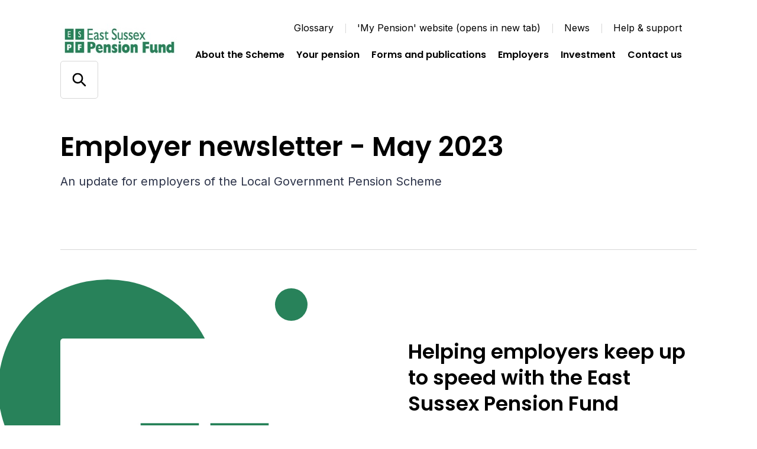

--- FILE ---
content_type: text/html; charset=utf-8
request_url: https://eastsussexpensionfund.org/employer-newsletter-may-2023/
body_size: 8471
content:

<!DOCTYPE html>
<html lang="en">

<head>
    
<!-- Google Tag Manager -->
<script>
    (function (w, d, s, l, i) {
        w[l] = w[l] || []; w[l].push({
            'gtm.start':
                new Date().getTime(), event: 'gtm.js'
        }); var f = d.getElementsByTagName(s)[0],
            j = d.createElement(s), dl = l != 'dataLayer' ? '&l=' + l : ''; j.async = true; j.src =
                'https://www.googletagmanager.com/gtm.js?id=' + i + dl; var n = d.querySelector('[nonce]');
        n && j.setAttribute('nonce', n.nonce || n.getAttribute('nonce')); f.parentNode.insertBefore(j, f);
    })(window, document, 'script', 'dataLayer', 'GTM-NJZWBGT');</script>
<!-- End Google Tag Manager -->


    
<meta charset="utf-8">
<meta http-equiv="Content-type" content="text/html; charset=UTF-8" />
<meta http-equiv="X-UA-Compatible" content="IE=edge">
<meta name="pinterest" content="nopin" />
<meta name="viewport" content="width=device-width, initial-scale=1.0">
<title data-suffix="| East Sussex Pension Fund">Employer newsletter - May 2023 | East Sussex Pension Fund</title>
    

<meta name="description" content="Employer newsletter - May 2023">
    <link rel="canonical" href="https://eastsussexpensionfund.org/employer-newsletter-may-2023" />




<link rel="icon" type="image/png" sizes="32x32" href="/media/ftjb2jkq/east-sussex-pension-fund-square-icon-rgb-social-media_green-positive.jpg?rmode=min&amp;amp;width=32&amp;amp;height=32&amp;amp;v=1db1681e3416e70">
<link rel="icon" type="image/png" sizes="16x16" href="/media/ftjb2jkq/east-sussex-pension-fund-square-icon-rgb-social-media_green-positive.jpg?rmode=min&amp;amp;width=16&amp;amp;height=16&amp;amp;v=1db1681e3416e70">


<meta name="msapplication-TileColor" content="#da532c">
<meta name="theme-color" content="#ffffff">

<!--Twitter Card Meta-->
<meta name="twitter:card" content="summary_large_image">
<meta name="twitter:title" content="Employer newsletter - May 2023 | East Sussex Pension Fund">
<meta name="twitter:description" content="Employer newsletter - May 2023">
<meta name="twitter:image" content="/media/ramkcv2s/east-sussex-pension-fund-primary-rgb_green-positive.jpg?v=1db1681ec1ce330">

<!--Open Graph Meta-->
<meta property="og:title" name="og:title" content="Employer newsletter - May 2023 | East Sussex Pension Fund">
<meta property="og:description" name="og:description" content="Employer newsletter - May 2023">
<meta property="og:url" content="https://eastsussexpensionfund.org/employer-newsletter-may-2023">
<meta property="og:image" content="/media/ramkcv2s/east-sussex-pension-fund-primary-rgb_green-positive.jpg?v=1db1681ec1ce330">

    
<script type="application/ld+json">
       {
  "@context": "https://schema.org",
  "@graph": [
    {
      "@type": "WebSite",
      "@id": "https://eastsussexpensionfund.org/#website",
      "url": "https://eastsussexpensionfund.org/",
      "name": "Hymans Robertson",
      "description": "Hymans Robertson",
      "inLanguage": "en-US"
    },
    {
      "datePublished": "2023-05-10T13:39:01Z",
      "dateModified": "2024-10-04T17:29:40.29Z",
      "@type": "WebPage",
      "@id": "https://eastsussexpensionfund.org/employer-newsletter-may-2023/#webpage",
      "url": "https://eastsussexpensionfund.org/employer-newsletter-may-2023/",
      "name": "Employer newsletter - May 2023",
      "description": "Employer newsletter - May 2023",
      "inLanguage": "en-US",
      "isPartOf": {
        "@id": "https://eastsussexpensionfund.org/#website"
      }
    }
  ]
}
</script>




    <link rel="stylesheet" type="text/css" href="/api/v1/theme/7746">
    <link rel="preload" as="style" href="/assets/css/print.css">
    <link rel="preload" as="style" href="/assets/css/styles.css">


    <link rel="stylesheet" media="print" href="/assets/css/print.css">
    <link rel="stylesheet" href="/assets/css/styles.css">


    <script type='text/javascript' defer src='/assets/scripts/plugins/aos.js'></script>
<script type='text/javascript' defer src='/assets/scripts/plugins/es6Polyfills.js'></script>
<script type='text/javascript' defer src='/assets/scripts/plugins/jquery-3.5.1.js'></script>
<script type='text/javascript' defer src='/assets/scripts/plugins/svg4everybody.min.js'></script>
<script type='text/javascript' defer src='/assets/scripts/plugins/css-vars-ponyfill.min.js'></script>
<script type='text/javascript' defer src='/assets/scripts/all.js'></script>
<script type='text/javascript' defer src='/assets/scripts/plugins/vue.min.js'></script>
<script type='text/javascript' defer src='/assets/scripts/apps/smMobileMenu/smMobileMenu.umd.min.js'></script>
<script type='text/javascript' defer src='/assets/scripts/apps/smSiteSearch/smSiteSearch.umd.min.js'></script>
<script type='text/javascript' defer src='/assets/scripts/views/contentblocks/accordion.js'></script>
<script type='text/javascript' defer src='/assets/scripts/plugins/magnific-popup.js'></script>
<script type='text/javascript' defer src='/assets/scripts/components/magnificPopup.js'></script>


</head>

<body class="preload">
    <a tabindex="0" href="#main" class="sr-only">Skip to content</a>

    <!-- Google Tag Manager (noscript) -->
<noscript>
    <iframe src="https://www.googletagmanager.com/ns.html?id=GTM-NJZWBGT"
            height="0" width="0" aria-hidden="true" title="google tag manager" class="noscript-google"></iframe>
</noscript>
<!-- End Google Tag Manager (noscript) -->


    


<header class="mainHeader scrollActive  topOfPage" id="js-mainHeader" aria-label="Header">
    <div class="container">
        <div class="inner">
            <a href="/" class="headerLogo" aria-label="Link home">
                

        <img src="/media/ramkcv2s/east-sussex-pension-fund-primary-rgb_green-positive.jpg?rmode=min&amp;height=60&amp;v=1db1681ec1ce330" alt="ESPF LOGO RESIZED" />

            </a>

            <div class="mobileIcons">
                <span class="mobileSearchIcon" id="js-mobileSearchIcon" tabindex="0">
                    <svg id="searchIcon" xmlns="http://www.w3.org/2000/svg" width="18" height="18" viewBox="0 0 18 18" preserveAspectRatio="xMinYMid" aria-hidden="true" role="presentation">
    <path d="M17.875 16.46l-4-4.005c-.13-.132-.274-.25-.43-.35l-1-.69c2.057-2.549 2.076-6.184.046-8.754C10.461.091 6.924-.727 3.973.69 1.023 2.107-.554 5.382.178 8.575c.731 3.194 3.575 5.454 6.847 5.442 1.588 0 3.13-.54 4.37-1.532l.75 1.002c.089.129.19.25.3.36l4 4.005c.094.095.222.148.355.148.133 0 .261-.053.355-.148l.7-.7c.19-.189.199-.493.02-.692zm-10.85-4.445c-2.761 0-5-2.241-5-5.006s2.239-5.006 5-5.006 5 2.241 5 5.006c0 1.328-.527 2.6-1.464 3.54-.938.938-2.21 1.466-3.536 1.466z" />
</svg>

                </span>

                <div class="mobileMenu" id="js-mobileMenu" tabindex="0">
                    <span class="line"></span>
                    <span class="bottomLine"></span>
                </div>

            </div>

            
<div class="navLinksWrapper">
    
    <nav class="utilityLinksDesktop" role="navigation" aria-label="Utility navigation">
        <ul>
            <li>
                <a href="/glossary/">Glossary</a>
            </li>
            <li>
                <a href="https://mypension.eastsussex.gov.uk/" target="_blank">&#x27;My Pension&#x27; website (opens in new tab)</a>
            </li>
            <li>
                <a href="/news/">News</a>
            </li>
            <li>
                <a href="/help-support/">Help &amp; support</a>
            </li>
        </ul>
    </nav>



        <nav class="navLinks" role="navigation" aria-label="Main">
            <ul>
                    <li>
                        
<a href="/about-the-scheme/" rel="" target="" class="hasMega hasHover" id="aboutthescheme7828">

    <span class="hover">
        About the Scheme
    </span>
</a>

                        <span class="triangle" aria-hidden="true"></span>
                    </li>
                    <li>
                        
<a href="/your-pension/" rel="" target="" class="hasMega hasHover" id="yourpension7936">

    <span class="hover">
        Your pension
    </span>
</a>

                        <span class="triangle" aria-hidden="true"></span>
                    </li>
                    <li>
                        
<a href="/forms-and-publications/" rel="" target="" class="hasMega hasHover" id="formsandpublications8060">

    <span class="hover">
        Forms and publications
    </span>
</a>

                        <span class="triangle" aria-hidden="true"></span>
                    </li>
                    <li>
                        
<a href="/about-the-scheme/employers/" rel="" target="" class="hasMega hasHover" id="employers9345">

    <span class="hover">
        Employers
    </span>
</a>

                        <span class="triangle" aria-hidden="true"></span>
                    </li>
                    <li>
                        
<a href="/about-the-scheme/investment/" rel="" target="" class=" hasHover" id="investment11006">

    <span class="hover">
        Investment
    </span>
</a>

                        <span class="triangle" aria-hidden="true"></span>
                    </li>
                    <li>
                        
<a href="/contact-us/" rel="" target="" class=" hasHover" id="contactus8306">

    <span class="hover">
        Contact us
    </span>
</a>

                        <span class="triangle" aria-hidden="true"></span>
                    </li>
            </ul>
        </nav>
                <nav class="megaMenu aboutthescheme7828" tabindex="0">
                    <div class="megaInner">
                        <div class="left">
                            <h2 class="h4">About the Scheme</h2>
                            <p>The East Sussex Pension Fund is part of the national Local Government Pension Scheme (LGPS).  If you join the scheme and stay in it for at least 2 years, you will get a pension paid to you when you retire.</p>
<a href="/about-the-scheme/" rel="" class=" ctaLink">
    <span class="hover">
        Learn more about the scheme
    </span>

    <svg xmlns="http://www.w3.org/2000/svg" xmlns:xlink="http://www.w3.org/1999/xlink" preserveAspectRatio="xMinYMid"
  width="24" height="24" viewBox="0 0 24 24" aria-hidden="true" role="presentation">
  <g fill="none" fill-rule="evenodd">
    <circle cx="12" cy="12" r="12" fill="#F2642F" />
    <path fill="#FFF"
      d="M13 6.343l4.242 4.243L18.658 12 13 17.657l-1.414-1.414 3.242-3.244L7 13v-2h7.826l-3.24-3.243L13 6.343z" />
  </g>
</svg>

</a>
                        </div>
                        <div class="right">
                            <div class="inner">
                                    <div class="col">
                                        <ul>
                                                <li>
                                                    
<a href="/about-the-scheme/joining-the-scheme/" rel="" class=" hasHover">

    <span class="hover">
        Joining the scheme
    </span>
</a>

                                                </li>
                                                <li>
                                                    
<a href="/about-the-scheme/auto-and-re-enrolment/" rel="" class=" hasHover">

    <span class="hover">
        Auto and re-enrolment
    </span>
</a>

                                                </li>
                                                <li>
                                                    
<a href="/about-the-scheme/membership-and-contributions/" rel="" class=" hasHover">

    <span class="hover">
        Membership and contributions
    </span>
</a>

                                                </li>
                                                <li>
                                                    
<a href="/about-the-scheme/employers/" rel="" class=" hasHover">

    <span class="hover">
        Employers
    </span>
</a>

                                                </li>
                                                <li>
                                                    
<a href="/about-the-scheme/pensions-terminologyexplained/" rel="" class=" hasHover">

    <span class="hover">
        Pensions Terminology...explained
    </span>
</a>

                                                </li>
                                                <li>
                                                    
<a href="/about-the-scheme/mccloud-remedy/" rel="" class=" hasHover">

    <span class="hover">
        McCloud Remedy
    </span>
</a>

                                                </li>
                                        </ul>
                                    </div>
                                    <div class="col">
                                        <ul>
                                                <li>
                                                    
<a href="/about-the-scheme/pensions-for-councillors/" rel="" class=" hasHover">

    <span class="hover">
        Pensions for councillors
    </span>
</a>

                                                </li>
                                                <li>
                                                    
<a href="/about-the-scheme/freedom-of-choice/" rel="" class=" hasHover">

    <span class="hover">
        Freedom of choice
    </span>
</a>

                                                </li>
                                                <li>
                                                    
<a href="/about-the-scheme/about-the-pension-fund/" rel="" class=" hasHover">

    <span class="hover">
        About the Pension Fund
    </span>
</a>

                                                </li>
                                                <li>
                                                    
<a href="/about-the-scheme/investment/" rel="" class=" hasHover">

    <span class="hover">
        Investment
    </span>
</a>

                                                </li>
                                                <li>
                                                    
<a href="/cost-of-living-crisis/" rel="" class=" hasHover">

    <span class="hover">
        Cost of Living Crisis
    </span>
</a>

                                                </li>
                                        </ul>
                                    </div>
                            </div>
                        </div>
                    </div>
                </nav>
                <nav class="megaMenu yourpension7936" tabindex="0">
                    <div class="megaInner">
                        <div class="left">
                            <h2 class="h4">Your pension</h2>
                            <p>&quot;Your pension&quot; means different things to different people.&#xA;You could be thinking about joining the Local Government Scheme, or you could be paying into it and wondering what benefits are building up. You could be leaving or retiring and want to know what happens next, or you could already have retired.&#xA;Select the link to focus in on what you  would like to know </p>
<a href="/your-pension/" rel="" class=" ctaLink">
    <span class="hover">
        Learn more about your pension
    </span>

    <svg xmlns="http://www.w3.org/2000/svg" xmlns:xlink="http://www.w3.org/1999/xlink" preserveAspectRatio="xMinYMid"
  width="24" height="24" viewBox="0 0 24 24" aria-hidden="true" role="presentation">
  <g fill="none" fill-rule="evenodd">
    <circle cx="12" cy="12" r="12" fill="#F2642F" />
    <path fill="#FFF"
      d="M13 6.343l4.242 4.243L18.658 12 13 17.657l-1.414-1.414 3.242-3.244L7 13v-2h7.826l-3.24-3.243L13 6.343z" />
  </g>
</svg>

</a>
                        </div>
                        <div class="right">
                            <div class="inner">
                                    <div class="col">
                                        <ul>
                                                <li>
                                                    
<a href="/your-pension/paying-in/" rel="" class=" hasHover">

    <span class="hover">
        Paying in
    </span>
</a>

                                                </li>
                                                <li>
                                                    
<a href="/your-pension/no-longer-paying-in/" rel="" class=" hasHover">

    <span class="hover">
        No longer paying in
    </span>
</a>

                                                </li>
                                                <li>
                                                    
<a href="/your-pension/pensioners/" rel="" class=" hasHover">

    <span class="hover">
        Pensioners
    </span>
</a>

                                                </li>
                                        </ul>
                                    </div>
                                    <div class="col">
                                        <ul>
                                                <li>
                                                    
<a href="/your-pension/paying-in/retirement/" rel="" class=" hasHover">

    <span class="hover">
        Retirement
    </span>
</a>

                                                </li>
                                                <li>
                                                    
<a href="/your-pension/pensioners/pension-payments/" rel="" class=" hasHover">

    <span class="hover">
        Pension payments
    </span>
</a>

                                                </li>
                                                <li>
                                                    
<a href="/your-pension/paying-in/how-a-care-scheme-works/" rel="" class=" hasHover">

    <span class="hover">
        How a CARE scheme works
    </span>
</a>

                                                </li>
                                        </ul>
                                    </div>
                            </div>
                        </div>
                    </div>
                </nav>
                <nav class="megaMenu formsandpublications8060" tabindex="0">
                    <div class="megaInner">
                        <div class="left">
                            <h2 class="h4">Forms and publications</h2>
                            <p>Find all relevant forms and publications from The East Sussex Pension Fund</p>
<a href="/forms-and-publications/" rel="" class=" ctaLink">
    <span class="hover">
        Go to forms and publications
    </span>

    <svg xmlns="http://www.w3.org/2000/svg" xmlns:xlink="http://www.w3.org/1999/xlink" preserveAspectRatio="xMinYMid"
  width="24" height="24" viewBox="0 0 24 24" aria-hidden="true" role="presentation">
  <g fill="none" fill-rule="evenodd">
    <circle cx="12" cy="12" r="12" fill="#F2642F" />
    <path fill="#FFF"
      d="M13 6.343l4.242 4.243L18.658 12 13 17.657l-1.414-1.414 3.242-3.244L7 13v-2h7.826l-3.24-3.243L13 6.343z" />
  </g>
</svg>

</a>
                        </div>
                        <div class="right">
                            <div class="inner">
                                    <div class="col">
                                        <ul>
                                        </ul>
                                    </div>
                            </div>
                        </div>
                    </div>
                </nav>
                <nav class="megaMenu employers9345" tabindex="0">
                    <div class="megaInner">
                        <div class="left">
                            <h2 class="h4">Learn more about being an employer in the LGPS</h2>
                            <p>This web page allows us to share important news and insights. This helps you to remain informed and supported every step of the way.</p>
<a href="/about-the-scheme/employers/" rel="" class=" ctaLink">
    <span class="hover">
        Employers
    </span>

    <svg xmlns="http://www.w3.org/2000/svg" xmlns:xlink="http://www.w3.org/1999/xlink" preserveAspectRatio="xMinYMid"
  width="24" height="24" viewBox="0 0 24 24" aria-hidden="true" role="presentation">
  <g fill="none" fill-rule="evenodd">
    <circle cx="12" cy="12" r="12" fill="#F2642F" />
    <path fill="#FFF"
      d="M13 6.343l4.242 4.243L18.658 12 13 17.657l-1.414-1.414 3.242-3.244L7 13v-2h7.826l-3.24-3.243L13 6.343z" />
  </g>
</svg>

</a>
                        </div>
                        <div class="right">
                            <div class="inner">
                                    <div class="col">
                                        <ul>
                                                <li>
                                                    
<a href="/about-the-scheme/employers/i-connect/" rel="" class=" hasHover">

    <span class="hover">
        I-Connect
    </span>
</a>

                                                </li>
                                                <li>
                                                    
<a href="/about-the-scheme/employers/employer-toolkit/" rel="" class=" hasHover">

    <span class="hover">
        Employer Toolkit
    </span>
</a>

                                                </li>
                                                <li>
                                                    
<a href="/about-the-scheme/employers/employer-forum/" rel="" class=" hasHover">

    <span class="hover">
        Employer Forum
    </span>
</a>

                                                </li>
                                                <li>
                                                    
<a href="/about-the-scheme/employers/admissions-and-cessations/" rel="" class=" hasHover">

    <span class="hover">
        Admissions and Cessations
    </span>
</a>

                                                </li>
                                                <li>
                                                    
<a href="/about-the-scheme/employers/annual-projects/" rel="" class=" hasHover">

    <span class="hover">
        Annual Projects
    </span>
</a>

                                                </li>
                                        </ul>
                                    </div>
                            </div>
                        </div>
                    </div>
                </nav>
</div>


            <div class="headerSearch">
                    <div class="searchInputContainer">
                        <form action="/search/" method="get">
                            <label for="headerSearchInput" class="sr-only">"Search by keyword</label>
                            <input id="headerSearchInput" name="query" type="text" placeholder="Search by keyword"
                                   aria-label="Press enter to search" />
                            <button type="submit" class="goButton">
                                Go
                            </button>
                        </form>
                    </div>
                    <div class="searchIcons" id="js-searchIcon" tabindex="0" aria-label="Open/close search">
                        <span class="search">
                            <svg id="searchIcon" xmlns="http://www.w3.org/2000/svg" width="18" height="18" viewBox="0 0 18 18" preserveAspectRatio="xMinYMid" aria-hidden="true" role="presentation">
    <path d="M17.875 16.46l-4-4.005c-.13-.132-.274-.25-.43-.35l-1-.69c2.057-2.549 2.076-6.184.046-8.754C10.461.091 6.924-.727 3.973.69 1.023 2.107-.554 5.382.178 8.575c.731 3.194 3.575 5.454 6.847 5.442 1.588 0 3.13-.54 4.37-1.532l.75 1.002c.089.129.19.25.3.36l4 4.005c.094.095.222.148.355.148.133 0 .261-.053.355-.148l.7-.7c.19-.189.199-.493.02-.692zm-10.85-4.445c-2.761 0-5-2.241-5-5.006s2.239-5.006 5-5.006 5 2.241 5 5.006c0 1.328-.527 2.6-1.464 3.54-.938.938-2.21 1.466-3.536 1.466z" />
</svg>

                        </span>
                        <span class="close">
                            <svg id="close" xmlns="http://www.w3.org/2000/svg" width="12" height="13" viewBox="0 0 12 13" preserveAspectRatio="xMinYMid" aria-hidden="true" role="presentation">
    <path fill-rule="evenodd" d="M12.01 1.904L7.415 6.499l4.595 4.597-1.414 1.414L6 7.914 1.404 12.51-.01 11.096 4.586 6.5-.01 1.904 1.404.49 6 5.086 10.596.49l1.414 1.414z" />
</svg>

                        </span>
                    </div>
            </div>
        </div>
    </div>
</header>

<div class="mobileNav">
    <div id="sm-mobile-menu" data-currentpageid="9322" data-root="7746" data-ocpApimSubscriptionKey="57e81c7e52384e7c95185390821a8385#" data-apidomain="api/v1"></div>

    <span tabindex="0" class="sr-only" id="mobReturn">Return to mob menu</span>
</div>


<div class="searchOverlay" id="js-searchOverlay">
    <div class="overlayLogoClose" tabindex="0">
        <div class="container">
            <div class="inner">
                <a href="/" class="searchOverlayLogo" aria-label="Link home">
                    

        <img src="/media/ramkcv2s/east-sussex-pension-fund-primary-rgb_green-positive.jpg?rmode=min&amp;height=60&amp;v=1db1681ec1ce330" alt="ESPF LOGO RESIZED" />

                </a>

                <button class="searchOverlayClose" id="js-searchOverlayClose" tabindex="0" aria-label="Close Search Overlay">
                    <svg id="overlayClose" xmlns="http://www.w3.org/2000/svg" width="45" height="45" viewBox="0 0 45 45" preserveAspectRatio="xMinYMid" aria-hidden="true" role="presentation">
    <g fill="none" fill-rule="evenodd">
        <g fill="#000">
            <g>
                <g>
                    <path d="M16.45.45l-.001 13.5h14.5v1h-14.5v15.5h-1v-15.5H.949v-1h14.5V.45h1z" transform="translate(-311 -64) translate(30 54) rotate(45 139.393 371.682)"/>
                </g>
            </g>
        </g>
    </g>
</svg>

                </button>
            </div>

            <div class="overlaySearchContent">
                    <div class="overlaySearchInputContainer">
                        <p>Search the site</p>
                        <form action="/search/" method="get">
                            <label for="headerSearchInputMobile" class="sr-only">Search by keyword</label>
                            <div class="inputContainer">
                                <input id="headerSearchInputMobile" name="query" type="text" placeholder="Search by keyword"
                                       aria-label="Press enter to search" />
                                <button type="submit" class="goButton js-searchOverlayButton">
                                    Go
                                </button>
                            </div>
                        </form>
                    </div>
            </div>
        </div>
    </div>

</div>

    





<link rel="stylesheet" href="/assets/css/views/banners/fullWidthBanner.css">


<section class="fullWidthBanner ">
  <div class="container">
    <div class="inner">
      <div class="text">
        

<link rel="stylesheet" href="/assets/css/views/components/breadcrumb.css">

    <nav aria-label="Breadcrumb" class="breadcrumb">
        <ol>
            <li>
                <a href="/" aria-label="link to home">
                    
<svg id="home" xmlns="http://www.w3.org/2000/svg" width="24" height="24" viewBox="0 0 24 24" preserveAspectRatio="xMinYMid" aria-hidden="true" role="presentation">
    <path d="M21.71 10.71l-8.42-7.42c-.186-.185-.438-.289-.7-.29h-.18c-.262.001-.514.105-.7.29l-9.42 7.42c-.185.186-.289.438-.29.7v1.09c0 .276.224.5.5.5H4v7c0 .552.448 1 1 1h3c.552 0 1-.448 1-1v-5.5c0-.276.224-.5.5-.5h5c.276 0 .5.224.5.5V20c0 .552.448 1 1 1h3c.552 0 1-.448 1-1v-7h1.5c.276 0 .5-.224.5-.5v-1.09c-.001-.262-.105-.514-.29-.7z" />
</svg>

                </a>
            </li>
            <li aria-current="page">
                Employer newsletter - May 2023
            </li>
        </ol>
    </nav>


          <h1>Employer newsletter - May 2023</h1>

          <p class="preamble">An update for employers of the Local Government Pension Scheme </p>
      </div>
    </div>
  </div>
</section>



<main role="main" id="main">


<link rel="stylesheet" href="/assets/css/views/contentblocks/imageOrVideoWithText.css">



<section class="cb-imageOrVideoWithText " id="" data-aos="fade-up"
data-aos-duration="1200" data-aos-delay="0">
    <div class="container">
        <div class="inner">
            <div class="column">
                    <div class="image">
                        <picture>
                            <source srcset="/media/ftjb2jkq/east-sussex-pension-fund-square-icon-rgb-social-media_green-positive.jpg?width=630&amp;height=650&amp;v=1db1681e3416e70 1x, /media/ftjb2jkq/east-sussex-pension-fund-square-icon-rgb-social-media_green-positive.jpg?width=1260&amp;height=1300&amp;v=1db1681e3416e70 2x" media="(min-width: 1050px)">
                            <source srcset="/media/ftjb2jkq/east-sussex-pension-fund-square-icon-rgb-social-media_green-positive.jpg?width=1050&amp;height=700&amp;v=1db1681e3416e70 1x, /media/ftjb2jkq/east-sussex-pension-fund-square-icon-rgb-social-media_green-positive.jpg?width=2100&amp;height=1400&amp;v=1db1681e3416e70 2x" media="(min-width: 450px)">
                            <source srcset="/media/ftjb2jkq/east-sussex-pension-fund-square-icon-rgb-social-media_green-positive.jpg?width=450&amp;height=450&amp;v=1db1681e3416e70 1x, /media/ftjb2jkq/east-sussex-pension-fund-square-icon-rgb-social-media_green-positive.jpg?width=900&amp;height=900&amp;v=1db1681e3416e70 2x" media="(min-width: 0px)">
                            <img src="/media/ftjb2jkq/east-sussex-pension-fund-square-icon-rgb-social-media_green-positive.jpg?width=630&amp;height=650&amp;v=1db1681e3416e70" alt="A picture of the East Sussex Pension Fund square logo with the letters ESPF">
                        </picture>


                        <span class="large"></span>
                        <span class="medium"></span>
                        <span class="small"></span>
                    </div>
            </div>

            <div class="column content">

                    <h2>Helping employers keep up to speed with the East Sussex Pension Fund</h2>

<p>We are pleased to provide our latest newsletter. In this edition you will find news on:</p>
<ul>
<li><strong>Pension transfers &amp; divorce</strong></li>
<li><strong>HR and payroll guides</strong></li>
<li><strong>Employer role training</strong></li>
<li><strong>Backdated pay awards</strong></li>
<li><strong>Early retirement strain factors</strong></li>
<li><strong>Employer contribution rates confirmed</strong></li>
<li><strong>Consultation on changing policies</strong></li>
</ul>
<p>All of the individual articles can be found on this web page.</p>
            </div>
        </div>
    </div>
</section>


<link rel="stylesheet" href="/assets/css/views/contentblocks/accordion.css">



<section class="cb-accordion" id="" data-aos="fade-up" data-aos-duration="1200" data-aos-delay="0">
  <div class="container small">
    <div class="inner ">
      <div class="content">


      </div>
        <div class="accordion js-accordion">
            <div class="item">
                <h3 class="title" tabindex="0" aria-label="Open accordion item">
                  Important information about pension transfers &amp; divorce
                  <span class="plusMinus"></span>
                </h3>

                <div class="drop">
                  <p>Due to changes being made by the government, which we have no control over, for the time being we have been advised to suspend certain transfer calculations. If you receive any questions from employees, please direct them here:</p>
<p><a href="/pension-transfers-and-divorce-important-information/">Important information about pension transfers &amp; divorce | East Sussex Pension Fund</a></p>
<p><img src="/media/ajhk4aue/istock-928087964-money-protection.jpg?width=500&amp;height=333.3333333333333" alt="A picture of a hand stopping wooden dominoes falling onto a pile of coins" width="500" height="333.3333333333333"></p>
<p> </p>
                </div>
            </div>
            <div class="item">
                <h3 class="title" tabindex="0" aria-label="Open accordion item">
                  HR and payroll guides
                  <span class="plusMinus"></span>
                </h3>

                <div class="drop">
                  <p>We have recently updated the HR and payroll guides to reflect the annual updates for 2023/24.</p>
<p><strong>HR guide</strong> - This guide sets out the requirements for Human Resource (HR) departments of employers who provide the Local Government Pension Scheme (LGPS) in England and Wales.</p>
<p>The guide provides information about the responsibilities and duties that an employer participating in the LGPS must undertake, as well as the minimum information an employer needs to supply to the relevant LGPS administering authority to enable them to administer the LGPS effectively. This guide is provided in addition to, and does not replace, any requirements agreed with the LGPS administering authority.</p>
<p><a href="/media/2mpjugx5/hr-guide-to-the-lgps-april-2023.pdf">Access HR Guide here</a></p>
<p><strong>Payroll guide - </strong>This guide sets out the requirements for payrolls in respect of the Local Government Pension Scheme (LGPS) 2014, effective from 1 April 2014. The guide only covers employees in the LGPS in England and Wales.</p>
<p><a href="/media/zmnlsrs1/payroll-guide-may-2024.pdf">Access Payroll Guide here</a></p>
                </div>
            </div>
            <div class="item">
                <h3 class="title" tabindex="0" aria-label="Open accordion item">
                  Employer role training
                  <span class="plusMinus"></span>
                </h3>

                <div class="drop">
                  <p><img src="/media/noupfba5/istock-545783936-training-session-in-person.jpg?width=500&amp;height=183.4319526627219" alt="A picture of a face to face training session" width="500" height="183.4319526627219"></p>
<p>The Local Government Association have scheduled Employer Role training dates for 2023. </p>
<p>The course is based on the scheme rules for the LGPS in England and Wales. The training will be run via teams.</p>
<p>Course overview:</p>
<ul>
<li>Brief overview of the LGPS</li>
<li>Joining the LGPS</li>
<li>CARE vs Final Pay</li>
<li>Absences</li>
<li>Additional Contributions</li>
<li>All types of retirement</li>
<li>Early leavers</li>
<li>Other areas for consideration - including employer discretions, maximising tax-free cash, internal dispute resolution procedures (IDRP).</li>
</ul>
<p>Cost - £240 plus VAT</p>
<p>These events are now live on the <a href="https://www.local.gov.uk/events">LGA website</a> (restricted to a maximum of 15 attendees per course). This is a live site and bookings are on a first come, first served basis.</p>
<p>For your ease of reference each date has a link attached to the direct booking page:</p>
<table border="0" width="412" style="width: 412px;">
<thead>
<tr>
<td>
<p>Date</p>
</td>
<td>
<p>Type of training</p>
</td>
<td>
<p>Location</p>
</td>
</tr>
</thead>
<tbody>
<tr>
<td width="151">
<p><a href="https://lgaevents.local.gov.uk/lga/1714/home">30 May 2023</a></p>
</td>
<td width="85">
<p>Online</p>
</td>
<td width="176">
<p>Teams</p>
</td>
</tr>
<tr>
<td width="151">
<p><a href="https://lgaevents.local.gov.uk/lga/1715/home">1 June 2023</a></p>
</td>
<td width="85">
<p>Online</p>
</td>
<td width="176">
<p>Teams</p>
</td>
</tr>
<tr>
<td width="151">
<p><a href="https://lgaevents.local.gov.uk/lga/1721/home">20 June 2023</a></p>
</td>
<td width="85">
<p>In person</p>
</td>
<td width="176">
<p>London</p>
</td>
</tr>
<tr>
<td width="151">
<p><a href="https://lgaevents.local.gov.uk/lga/1717/home">31 August 2023</a></p>
</td>
<td width="85">
<p>Online</p>
</td>
<td width="176">
<p>Teams</p>
</td>
</tr>
<tr>
<td width="151">
<p><a href="https://lgaevents.local.gov.uk/lga/1718/home">26 September 2023</a></p>
</td>
<td width="85">
<p>Online</p>
</td>
<td width="176">
<p>Teams</p>
</td>
</tr>
<tr>
<td width="151">
<p><a href="https://lgaevents.local.gov.uk/lga/1719/home">24 October 2023</a></p>
</td>
<td width="85">
<p>Online</p>
</td>
<td width="176">
<p>Teams</p>
</td>
</tr>
<tr>
<td width="151">
<p><a href="https://lgaevents.local.gov.uk/lga/1720/home">7 November 2023</a></p>
</td>
<td width="85">
<p>Online</p>
</td>
<td width="176">
<p>Teams</p>
</td>
</tr>
</tbody>
</table>
                </div>
            </div>
            <div class="item">
                <h3 class="title" tabindex="0" aria-label="Open accordion item">
                  Backdated pay awards
                  <span class="plusMinus"></span>
                </h3>

                <div class="drop">
                  <p><img src="/media/dc5bh4ax/istock-1127764964-notes.jpg?width=500&amp;height=333.73205741626793" alt="A picture of a calculator sitting over a set of £20 notes" width="500" height="333.73205741626793"></p>
<p>The Local Government Pension Scheme has just published a handy set of questions and answers related to backdated pay awards and the impact this has on pensions. A backdated pay award occurs when a pay increase is agreed after the date the new rate of pay should have been paid from. Backdated pay may affect your monthly i-Connect files so please contact <a href="/cdn-cgi/l/email-protection#61040c110d0e1804134f040f060006040c040f15210400121514121204194f060e174d140a"><span class="__cf_email__" data-cfemail="0d68607d616274687f2368636a6c6a68606863794d686c7e79787e7e6875236a627b237866">[email&#160;protected]</span></a> if you need any support.</p>
<p><a href="/media/cojmyim5/backdated-pay-awards-faqs-v1-0.pdf">Access backdated pay awards questions and answers here</a></p>
                </div>
            </div>
            <div class="item">
                <h3 class="title" tabindex="0" aria-label="Open accordion item">
                  Early retirement strain factors
                  <span class="plusMinus"></span>
                </h3>

                <div class="drop">
                  <p>A strain on the Fund arises when a member retires earlier than planned without any reduction being applied to their benefits to reflect early payment (for example redundancies for employees aged 55 and above). The normal pension age for all members of the Local Government Pension Scheme (LGPS) is currently aligned to the members State Pension Age. Under Regulation 68, the Administering Authority may require a Scheme employer to make additional payments in respect of benefits becoming payable immediately to its employees without any reduction.</p>
<p>Please contact the Employer Engagement Team if you need any support.</p>
<p><a href="/cdn-cgi/l/email-protection#35505845595a4c50471b505b5254525058505b41755054464146404646504d1b525a431b405e"><span class="__cf_email__" data-cfemail="096c64796566706c7b276c676e686e6c646c677d496c687a7d7a7c7a7a6c71276e667f277c62">[email&#160;protected]</span></a></p>
                </div>
            </div>
            <div class="item">
                <h3 class="title" tabindex="0" aria-label="Open accordion item">
                  Employer contribution rates confirmed
                  <span class="plusMinus"></span>
                </h3>

                <div class="drop">
                  <p>The East Sussex Pension Fund three-year valuation process is now finalised.</p>
<p><img src="/media/bhpls50r/done-graphs-etc.jpg?width=500&amp;height=428.5714285714286" alt="A picture of a set of graphs, a calculator and a pen" width="500" height="428.5714285714286"></p>
<p>As a reminder the total employer contribution rates payable for 2023/24, 2024/25 and 2025/26 are shown in the Valuation report below (pages 35 to 42).</p>
<p><a href="/media/rgdjtsea/valuation-report-as-at-31-march-2022-east-sussex-pension-fund.pdf" title="31 March 2022 Valuation Report">Click here to access the valuation report</a></p>
                </div>
            </div>
            <div class="item">
                <h3 class="title" tabindex="0" aria-label="Open accordion item">
                  Consultation on changing policies
                  <span class="plusMinus"></span>
                </h3>

                <div class="drop">
                  <p>The East Sussex Pension Fund recently asked employers for their views on the following policy items:</p>
<ol>
<li>Pension Administration Strategy (PAS).</li>
<li>Deferred Debt and Debt spreading agreement Policies.</li>
<li>Contribution Policy.</li>
<li>Cessation Methodology defined in the Funding Strategy Statement (FSS)</li>
</ol>
<p>The window for comments closed on the 5 May 2023. We will now collate these comments and consider if we need to make any alterations. The policies will then go to future Board and Committee meetings for approval.</p>
                </div>
            </div>
        </div>
    </div>
  </div>
</section>
<link rel="stylesheet" href="/assets/css/views/contentblocks/textCTA.css">

<section class="cb-textCTA" id=""
  data-aos="fade-up" data-aos-duration="1200" data-aos-delay="0">
  <div class="container">
    <div class="inner">
      <div class="box">
          <h2>Contact us. We are here to help.</h2>


    <a href="https://www.eastsussexpensionfund.org/contact-us/" rel=" noopener" target="_blank" class=" btn">
            <span class="sr-only">Opens in new window</span>

        Contact us
    </a>
      </div>
    </div>
  </div>
</section>
</main>


    

<footer id="js-footer">
	<span class="large"></span>
	<span class="medium"></span>
	<span class="small"></span>
	<div class="container">
		<div class="footerItemContainer">

<div class="footerItem">
    <h3 class="h6">
      
<a href="/about-the-scheme/" rel="" class=" hasHover">

    <span class="hover">
        About the scheme
    </span>
</a>

    </h3>
    <nav class="nav" role="navigation" aria-label="About the scheme">
      <ul class="navInner">
          <li>
           
<a href="/about-the-scheme/" rel="" class=" hasHover">

    <span class="hover">
        About the Scheme
    </span>
</a>

          </li>
          <li>
           
<a href="/about-the-scheme/joining-the-scheme/" rel="" class=" hasHover">

    <span class="hover">
        Joining the Scheme
    </span>
</a>

          </li>
          <li>
           
<a href="/about-the-scheme/auto-and-re-enrolment/" rel="" class=" hasHover">

    <span class="hover">
        Auto and re-enrolment
    </span>
</a>

          </li>
          <li>
           
<a href="/about-the-scheme/membership-and-contributions/" rel="" class=" hasHover">

    <span class="hover">
        Membership and contributions
    </span>
</a>

          </li>
          <li>
           
<a href="/about-the-scheme/investment/" rel="" class=" hasHover">

    <span class="hover">
        Investment
    </span>
</a>

          </li>
          <li>
           
<a href="/about-the-scheme/employers/" rel="" class=" hasHover">

    <span class="hover">
        Employers
    </span>
</a>

          </li>
      </ul>
    </nav>

  <div class="js-footer-toggle">
    <span class="plusMinus"></span>
    <span class="sr-only">Opens and closes sub links</span>
  </div>
</div>

<div class="footerItem">
    <h3 class="h6">
      
<a href="/your-pension/" rel="" class=" hasHover">

    <span class="hover">
        Your pension
    </span>
</a>

    </h3>
    <nav class="nav" role="navigation" aria-label="Your pension">
      <ul class="navInner">
          <li>
           
<a href="/your-pension/paying-in/" rel="" class=" hasHover">

    <span class="hover">
        Paying in
    </span>
</a>

          </li>
          <li>
           
<a href="/your-pension/no-longer-paying-in/" rel="" class=" hasHover">

    <span class="hover">
        No longer paying
    </span>
</a>

          </li>
          <li>
           
<a href="https://www.eastsussexpensionfund.org/your-pension/paying-in/retirement/" rel=" noopener" class=" hasHover">

    <span class="hover">
        Retirement
    </span>
</a>

          </li>
          <li>
           
<a href="/your-pension/pensioners/" rel="" class=" hasHover">

    <span class="hover">
        Pensioners
    </span>
</a>

          </li>
          <li>
           
<a href="https://mypension.eastsussex.gov.uk/" rel=" noopener" class=" hasHover">

    <span class="hover">
        &#x27;My Pension&#x27; website (opens in new window)
    </span>
</a>

          </li>
          <li>
           
<a href="/your-pension/paying-in/how-a-care-scheme-works/" rel="" class=" hasHover">

    <span class="hover">
        How a CARE scheme works
    </span>
</a>

          </li>
      </ul>
    </nav>

  <div class="js-footer-toggle">
    <span class="plusMinus"></span>
    <span class="sr-only">Opens and closes sub links</span>
  </div>
</div>

<div class="footerItem">
    <h3 class="h6">
      
<a href="/help-support/" rel="" class=" hasHover">

    <span class="hover">
        Help &amp; support
    </span>
</a>

    </h3>
    <nav class="nav" role="navigation" aria-label="Help &amp; support">
      <ul class="navInner">
          <li>
           
<a href="/help-support/understanding-pensions/" rel="" class=" hasHover">

    <span class="hover">
        Understanding pensions
    </span>
</a>

          </li>
          <li>
           
<a href="/help-support/general-questions/" rel="" class=" hasHover">

    <span class="hover">
        General questions
    </span>
</a>

          </li>
          <li>
           
<a href="/help-support/compliments-complaints-and-disputes/" rel="" class=" hasHover">

    <span class="hover">
        Complaints and compliments
    </span>
</a>

          </li>
          <li>
           
<a href="/forms-and-publications/" rel="" class=" hasHover">

    <span class="hover">
        Forms and publications
    </span>
</a>

          </li>
          <li>
           
<a href="/glossary/" rel="" class=" hasHover">

    <span class="hover">
        Glossary
    </span>
</a>

          </li>
      </ul>
    </nav>

  <div class="js-footer-toggle">
    <span class="plusMinus"></span>
    <span class="sr-only">Opens and closes sub links</span>
  </div>
</div>

<div class="footerItem">
    <h3 class="h6">
      
<a href="/contact-us/" rel="" class=" hasHover">

    <span class="hover">
        Contact us
    </span>
</a>

    </h3>

  <div class="js-footer-toggle">
    <span class="plusMinus"></span>
    <span class="sr-only">Opens and closes sub links</span>
  </div>
</div>
		</div>
		<a class="logo" href="https://www.hymans.co.uk/" aria-label="link to homepage">
			<img src="/assets/images/icons/hymansFooterLogo.svg" alt="Hymans Robertson logo">
		</a>
		<div class="bottom">
			<div class="bottomContent">
				<div class="copyrightWrapper">
						<p class="copyright">&#xA9;Copyright 2024 - East Sussex Pension Fund. All rights reserved</p>
				</div>
					<ul class="links">
							<li>
								
<a href="/acceptable-use-policy/" rel="" class="lowerLink hasHover" id="">

    <span class="hover">
        Acceptable use policy
    </span>
</a>

							</li>
							<li>
								
<a href="/website-privacy-policy/" rel="" class="lowerLink hasHover" id="">

    <span class="hover">
        Website Privacy Policy
    </span>
</a>

							</li>
							<li>
								
<a href="/accessibility-statement/" rel="" class="lowerLink hasHover" id="">

    <span class="hover">
        Accessibility Statement
    </span>
</a>

							</li>
							<li>
								
<a href="/terms-of-use/" rel="" class="lowerLink hasHover" id="">

    <span class="hover">
        Terms of use
    </span>
</a>

							</li>
					</ul>
			</div>
		</div>
	</div>
</footer>

<script data-cfasync="false" src="/cdn-cgi/scripts/5c5dd728/cloudflare-static/email-decode.min.js"></script></body>

</html>


--- FILE ---
content_type: text/css
request_url: https://eastsussexpensionfund.org/assets/css/styles.css
body_size: 13797
content:
@import"https://fonts.googleapis.com/css?family=Poppins:semibold,medium|Inter:semibold,medium,regular,bold";/*! modern-normalize | MIT License | https://github.com/sindresorhus/modern-normalize */*{box-sizing:border-box}*::before,*::after{box-sizing:inherit}:root{-moz-tab-size:4;tab-size:4}html{line-height:1.15;-webkit-text-size-adjust:100%}body{margin:0}hr{height:0}abbr[title]{text-decoration:underline dotted}b,strong{font-weight:bolder}code,kbd,samp,pre{font-family:SFMono-Regular,Consolas,"Liberation Mono",Menlo,Courier,monospace;font-size:1em}small{font-size:80%}sub,sup{font-size:75%;line-height:0;position:relative;vertical-align:baseline}sub{bottom:-0.25em}sup{top:-0.5em}button,select{text-transform:none}button,[type=button],[type=reset],[type=submit]{-webkit-appearance:button}button::-moz-focus-inner,[type=button]::-moz-focus-inner,[type=reset]::-moz-focus-inner,[type=submit]::-moz-focus-inner{border-style:none;padding:0}button:-moz-focusring,[type=button]:-moz-focusring,[type=reset]:-moz-focusring,[type=submit]:-moz-focusring{outline:1px dotted ButtonText}legend{padding:0}progress{vertical-align:baseline}[type=number]::-webkit-inner-spin-button,[type=number]::-webkit-outer-spin-button{height:auto}[type=search]{-webkit-appearance:textfield;outline-offset:-2px}[type=search]::-webkit-search-decoration{-webkit-appearance:none}::-webkit-file-upload-button{-webkit-appearance:button;font:inherit}summary{display:list-item}.sr-only{position:absolute !important;left:-99999999999px !important;height:0 !important}@-ms-viewport{width:auto}main{max-height:1000000000px;transition:max-height 0s ease-in-out .4s}html{font-size:62.5%}body{font-size:15px;font-size:1.5rem;-webkit-font-smoothing:antialiased;-moz-osx-font-smoothing:grayscale;font-weight:normal;line-height:1.3;max-width:100vw;overflow-x:hidden;color:#2c3349;font-family:"Inter",sans-serif}@media(max-width: 767px){body.mobNavActive{height:100vh;position:fixed}}body:before{content:"";position:fixed;top:0;left:0;z-index:900;width:0;height:0;background:#000;opacity:0;visibility:hidden;transition:height 0s ease-in-out .4s,width 0s ease-in-out .4s,visibility .4s ease-in-out,opacity .4s ease-in-out}body.darkenBackground:before{width:100%;height:100%;opacity:.1;visibility:visible;transition:height 0s ease-in-out 0s,width 0s ease-in-out 0s,visibility .4s ease-in-out,opacity .4s ease-in-out}body.darkenBackground .stickyPageNav{z-index:800}*{box-sizing:border-box}*:focus,input:focus,select:focus,button:focus,textarea:focus,legend:focus{outline:#000 1px solid;outline-offset:5px}img,svg{display:block;max-width:100%;fill:var(--secondary-color)}br+br{display:none}h1,.h1,h2,.h2,h3,.h3,h4,.h4,h5,.h5{margin:0 0 15px;font-weight:bold;color:#000}h1+ul,h1+ol,.h1+ul,.h1+ol,h2+ul,h2+ol,.h2+ul,.h2+ol,h3+ul,h3+ol,.h3+ul,.h3+ol,h4+ul,h4+ol,.h4+ul,.h4+ol,h5+ul,h5+ol,.h5+ul,.h5+ol{margin-top:25px}h1,.h1,h2,.h2{font-family:"Poppins",sans-serif}.h3,h3,.h4,h4,.h5,h5,.h6,h6{font-family:"Poppins",sans-serif}h1,.h1{font-size:32px;font-size:3.2rem}h2,.h2{font-size:28px;font-size:2.8rem}h3,.h3{font-size:24px;font-size:2.4rem}h4,.h4{font-size:20px;font-size:2rem}h5,.h5{font-size:16px;font-size:1.6rem}h6,.h6{font-size:14px;font-size:1.4rem}p+h1,p+h2,p+h3,p+h4,p+h5,ul+h1,ul+h2,ul+h3,ul+h4,ul+h5,ol+h1,ol+h2,ol+h3,ol+h4,ol+h5,a+h1,a+h2,a+h3,a+h4,a+h5{margin-top:35px}p{margin:0 0 20px;line-height:1.73}p a{color:#2c3349;border-bottom:none;text-decoration:underline;transition:color .3s ease-in-out}p a:hover{color:#000}p.ctaLink{border-bottom:none}p.ctaLink a{border-bottom:1px solid rgba(0,0,0,0);text-decoration:none}p.ctaLink a:after{right:-33px;bottom:3px}p+h1,p+h2,p+h3,p+h4,p+h5{margin-top:35px}p+ul,p+ol{margin-top:20px}p:empty+p:empty{display:none}p.preamble{font-size:16px;font-size:1.6rem;color:#2c3349;line-height:1.45}p strong{font-weight:600}ul,ol{padding-left:22px;margin:30px 0}ul{list-style:none;margin-left:-5px}ul li{font-size:15px;font-size:1.5rem;position:relative;padding-left:0;margin-bottom:15px;font-family:"Inter",sans-serif;color:#2c3349}ul li:before{content:"";width:6px;height:6px;position:absolute;left:-15px;top:7px;background:#2c3349;border-radius:50%}ol{list-style:none;list-style-type:none;counter-reset:item}ol li{font-size:15px;font-size:1.5rem;position:relative;margin-bottom:15px;color:#2c3349}ol li:before{font-size:14px;font-size:1.4rem;content:counters(item, ".") ". ";counter-increment:item;position:absolute;color:#2c3349;font-weight:bold;top:1px;left:-10px;transform:translatex(-100%)}blockquote{font-size:17px;font-size:1.7rem;line-height:1.4;position:relative;color:#000;margin:30px 0;font-weight:normal;font-family:"Inter",sans-serif;border-top:3px solid var(--primary-color);padding-top:25px}blockquote+.cite,blockquote+cite{margin:-15px 0 35px}cite,.cite{font-weight:900;color:#000;font-style:normal;display:block;margin:10px 0}em{font-style:italic}table::-webkit-scrollbar{background-color:#fff;height:5px;border-radius:3px;margin-bottom:10px}table::-webkit-scrollbar-thumb{background-color:rgba(216,216,216,.5)}table{border-spacing:0px;margin:30px 0;table-layout:fixed;height:auto !important;width:100% !important;max-width:100%;border:none;overflow-y:hidden;overflow-x:auto;border-top:4px solid var(--primary-color)}table tbody{border-radius:10px;background:#fff;border:1px solid #d7d7d7}table thead td{font-size:14px;font-size:1.4rem;font-weight:600;border-top:none;background-color:#f4f4f4;font-family:"Poppins",sans-serif;padding:18px}table p,table .preamble,table h2,table h3,table h4,table h5,table h6{font-size:14px;font-size:1.4rem;font-weight:600;color:#000;margin:0}table tr{border-spacing:0px;border:none;border-left:1px solid #d7d7d7;border-right:1px solid #d7d7d7}table tr:nth-of-type(1) td{padding-top:15px}table tr:last-of-type td{padding-bottom:15px;border-bottom:1px solid #d7d7d7}table tr td{font-size:14px;font-size:1.4rem;padding:4px 20px;border:none;border-bottom:none;border-right:1px solid #d7d7d7;border-spacing:0px;color:#000;margin:0}table tr td:first-child{border-left:1px solid #d7d7d7}@media(max-width: 768px){table{display:block;padding-bottom:10px;border-top:4px solid var(--primary-color);border-right:1px solid #d7d7d7;border-left:1px solid #d7d7d7;border-bottom:1px solid #d7d7d7;position:relative}table tbody{border-radius:0;border:none}table tr td{min-width:120px !important}table tr td:first-child{border-left:none}table tr td:last-child{border-right:none}}@media(min-width: 768px){table{border-top:7px solid var(--primary-color)}table p,table .preamble,table h2,table h3,table h4,table h5,table h6{font-size:16px;font-size:1.6rem}table thead td{padding:20px}table tr:nth-of-type(1) td{padding-top:20px}table tr:last-of-type td{padding-bottom:20px;border-bottom:1px solid #d7d7d7}table tr td{font-size:16px;font-size:1.6rem;font-family:"Inter",sans-serif;padding:6px 20px;border-bottom:none}}.call-out-note{background-color:#f4f4f4;position:relative;padding:35px 30px 25px;margin-top:20px}.call-out-note:last-of-type{margin-bottom:20px}.call-out-note h2,.call-out-note h3,.call-out-note h4,.call-out-note h5,.call-out-note p,.call-out-note .preamble,.call-out-note li,.call-out-note a{color:#000}.call-out-note:after{content:"";width:0;height:100%;position:absolute;top:0;left:0;border:2px solid var(--primary-color);background-color:var(--primary-color)}@media(min-width: 768px){body{font-size:18px;font-size:1.8rem}h1,.h1{font-size:46px;font-size:4.6rem}h2,.h2{font-size:34px;font-size:3.4rem}h3,.h3{font-size:32px;font-size:3.2rem}h4,.h4{font-size:24px;font-size:2.4rem}h5,.h5{font-size:20px;font-size:2rem}h6,.h6{font-size:18px;font-size:1.8rem}p+h1,p+h2,p+h3,p+h4,p+h5,ul+h1,ul+h2,ul+h3,ul+h4,ul+h5,ol+h1,ol+h2,ol+h3,ol+h4,ol+h5,a+h1,a+h2,a+h3,a+h4,a+h5{margin-top:45px}p{line-height:1.67}p.preamble{font-size:20px;font-size:2rem}ul,ol{padding-left:30px;margin:50px 0}ul li,ol li{font-size:18px;font-size:1.8rem}ul{margin-left:-3px}ul li{margin-bottom:20px}ul li:before{top:9px;left:-20px;width:8px;height:8px}ol li{margin-bottom:20px}ol li:before{font-size:18px;font-size:1.8rem;font-weight:normal;top:0px}blockquote{font-size:22px;font-size:2.2rem;color:#2c3349;margin:40px 0;padding-top:40px;border-top:4px solid var(--primary-color)}blockquote+cite,blockquote+.cite{margin:-30px 0 45px;padding-right:0}.call-out-note{border-radius:0 10px 10px 0;padding:55px 50px 40px;margin-top:40px}.call-out-note:last-of-type{margin-bottom:40px}.call-out-note:after{border:3px solid var(--primary-color);border-radius:10px 0 0 10px}}@media(min-width: 1460px)and (min-height: 800px){body{font-size:18px;font-size:1.8rem}h1,.h1{font-size:50px;font-size:5rem}h2,.h2{font-size:42px;font-size:4.2rem}h3,.h3{font-size:36px;font-size:3.6rem}h4,.h4{font-size:24px;font-size:2.4rem}h5,.h5{font-size:20px;font-size:2rem}h6,.h6{font-size:20px;font-size:2rem}p.preamble{font-size:22px;font-size:2.2rem}}@media(min-width: 1700px){body{font-size:18px;font-size:1.8rem}}.btn{font-size:15px;font-size:1.5rem;border:0;width:auto;max-width:100%;font-weight:500;color:#fff;background:#000;border:2px solid #000;padding:12.5px 45px 13.5px;margin:20px 0 20px;text-decoration:none;text-align:center;box-sizing:border-box;display:inline-block;position:relative;overflow:hidden;cursor:pointer;z-index:1;transition:color .2s ease-in-out,background .2s ease-in-out;box-shadow:0 6px 20px 0 rgba(0,0,0,.18);border-radius:5px}.btn.white{color:#000;background:#fff;border:1px solid #000}.btn.white:hover{background:#000;color:#fff;border-color:#fff}.btn.disabled,.btn:disabled,.btn[disabled]{opacity:.3;pointer-events:none}.btn:hover{background:#4a4a4a;border-color:#4a4a4a}.btn:focus{outline-color:#007cff !important}.btn .hover{border:none}@media(max-width: 768px){.btn{width:100%}}@media(min-width: 1460px){.btn{font-size:18px;font-size:1.8rem;padding:16px 55px 15px}}.btn.inverted{color:#000;background:#fff;border-color:#fff}p.btn{font-size:15px;font-size:1.5rem;border:0;width:auto;max-width:100%;font-weight:500;color:#fff;background:#000;border:2px solid #000;padding:12.5px 45px 13.5px;margin:20px 0 20px;text-decoration:none;text-align:center;box-sizing:border-box;display:inline-block;position:relative;overflow:hidden;cursor:pointer;z-index:1;transition:color .2s ease-in-out,background .2s ease-in-out;box-shadow:0 6px 20px 0 rgba(0,0,0,.18);border-radius:5px}p.btn.white{color:#000;background:#fff;border:1px solid #000}p.btn.white:hover{background:#000;color:#fff;border-color:#fff}p.btn.disabled,p.btn:disabled,p.btn[disabled]{opacity:.3;pointer-events:none}p.btn:hover{background:#4a4a4a;border-color:#4a4a4a}p.btn:focus{outline-color:#007cff !important}p.btn .hover{border:none}@media(max-width: 768px){p.btn{width:100%}}@media(min-width: 1460px){p.btn{font-size:18px;font-size:1.8rem;padding:16px 55px 15px}}p.btn{display:inline-block;margin:0}p.btn a{color:#fff;text-decoration:none}input,select,button,textarea,legend{font-family:sans-serif}input:focus,select:focus,button:focus,textarea:focus,legend:focus{outline:none}legend{margin-bottom:10px;padding:0}fieldset{margin:0;padding:0;border:none}button{background:none;border:none;padding:0;cursor:pointer}.searchInput{position:relative;box-shadow:0 6px 20px 0 rgba(0,0,0,.1);border:solid 1px #eee}.searchInput input[type=text]{border-top-left-radius:5px;border-bottom-left-radius:5px;padding-right:100px;padding-left:15px}.searchInput .searchButton,.searchInput .clearButton{width:45px;height:45px;position:absolute;bottom:0}.searchInput .searchButton svg,.searchInput .clearButton svg{position:absolute;top:50%;left:50%;transform:translate(-50%, -50%);fill:#000}.searchInput .searchButton{right:0;background:#000;border-top-right-radius:5px;border-bottom-right-radius:5px}.searchInput .searchButton svg{width:18px;height:18px;fill:#fff}.searchInput .clearButton{right:45px}.searchInput .clearButton svg{transition:fill .2s ease-in-out;width:15px;height:15px}@media(min-width: 1050px){.searchInput input[type=text]{padding-right:100px;border:none;padding-left:20px}}@media(min-width: 1460px){.searchInput .searchButton,.searchInput .clearButton{width:50px;height:50px}.searchInput .clearButton{right:50px}}form ::-webkit-input-placeholder,.form ::-webkit-input-placeholder{color:#000;opacity:1}form :-ms-input-placeholder,.form :-ms-input-placeholder{color:#000;opacity:1}form ::placeholder,.form ::placeholder{color:#000;opacity:1}form .hidden,.form .hidden{display:none}form label,.form label{display:block}form select,form input,.form select,.form input{-moz-appearance:none;-webkit-appearance:none}form input[type=text],form input[type=email],form input[type=search],form input[type=password],.form input[type=text],.form input[type=email],.form input[type=search],.form input[type=password]{font-size:14px;font-size:1.4rem;color:#2c3349;box-shadow:0 3px 20px 0 rgba(0,0,0,.07);border:solid 1px #eee;border-radius:5px;font-weight:500;width:100%;display:block;padding:13.5px 20px;background-color:#fff}form input[type=text]:focus,form input[type=email]:focus,form input[type=search]:focus,form input[type=password]:focus,.form input[type=text]:focus,.form input[type=email]:focus,.form input[type=search]:focus,.form input[type=password]:focus{border-color:#000;outline:none}form input[type=email],.form input[type=email]{background:rgba(0,0,0,0) url("../images/icons/mail.svg");background-size:20px 16px;background-position:18px center;background-repeat:no-repeat;padding-left:48px !important}form select:not(.umbraco-forms-field),form .select:not(.umbraco-forms-field),.form select:not(.umbraco-forms-field),.form .select:not(.umbraco-forms-field){font-size:14px;font-size:1.4rem;font-weight:500;color:#2c3349;padding:10px 40px 10px 20px;box-shadow:0 6px 20px 0 rgba(0,0,0,.1);border:solid 1px #eee;border-radius:5px;background:rgba(0,0,0,0) url("../images/icons/selectArrow.svg");background-position:right 20px top 55%;background-repeat:no-repeat;width:100%;min-height:45px;text-align:left}form select:not(.umbraco-forms-field)::-ms-expand,form .select:not(.umbraco-forms-field)::-ms-expand,.form select:not(.umbraco-forms-field)::-ms-expand,.form .select:not(.umbraco-forms-field)::-ms-expand{display:none}form textarea,.form textarea{font-size:14px;font-size:1.4rem;font-weight:500;color:#2c3349;padding:15px 20px;box-shadow:0 6px 20px 0 rgba(0,0,0,.1);border:solid 1px #eee;border-radius:5px;width:100%;display:block;outline:none;min-height:50px;max-width:100%;max-height:500px;min-height:265px}form textarea:disabled,.form textarea:disabled{opacity:.6}form textarea:focus,.form textarea:focus{border-color:#000}form .checkboxInput,.form .checkboxInput{min-height:30px;margin-bottom:15px}form .checkboxInput input,.form .checkboxInput input{display:none}form .checkboxInput input:checked+label,.form .checkboxInput input:checked+label{border:none}form .checkboxInput input:checked+label:before,.form .checkboxInput input:checked+label:before{background-image:url("../images/icons/tick.svg");background-color:#000}form .checkboxInput label,.form .checkboxInput label{font-size:16px;font-size:1.6rem;display:flex;color:#000;position:relative;cursor:pointer;padding-left:35px}form .checkboxInput label:before,.form .checkboxInput label:before{content:"";width:25px;height:25px;position:absolute;left:0;top:0px;border:1px solid #d7d7d7;background-color:#fff;background-size:12px 12px;background-repeat:no-repeat;background-position:center}form .checkboxInput label:hover:before,form .checkboxInput label:focus:before,.form .checkboxInput label:hover:before,.form .checkboxInput label:focus:before{transition:all .2s ease-in-out;border-color:#000}form .radioInput,.form .radioInput{min-height:30px;margin-bottom:15px}form .radioInput input,.form .radioInput input{display:none}form .radioInput input:checked+label,.form .radioInput input:checked+label{border:none}form .radioInput input:checked+label:before,.form .radioInput input:checked+label:before{background-color:#000}form .radioInput label,.form .radioInput label{font-size:16px;font-size:1.6rem;display:flex;color:#000;position:relative;cursor:pointer;padding-left:35px}form .radioInput label:before,.form .radioInput label:before{content:"";width:25px;height:25px;position:absolute;left:0;top:-4px;border:1px solid #d7d7d7;border-radius:100%;background-color:#fff;background-size:12px 12px;background-repeat:no-repeat;background-position:center}form .radioInput label:hover:before,form .radioInput label:focus:before,.form .radioInput label:hover:before,.form .radioInput label:focus:before{transition:all .2s ease-in-out;border-color:#000}@media(min-width: 1050px){form input[type=text],form input[type=email],form input[type=search],form input[type=password],.form input[type=text],.form input[type=email],.form input[type=search],.form input[type=password]{font-size:16px;font-size:1.6rem;padding:14px 20px}form select:not(.umbraco-forms-field),form .select:not(.umbraco-forms-field),form textarea:not(.umbraco-forms-field),.form select:not(.umbraco-forms-field),.form .select:not(.umbraco-forms-field),.form textarea:not(.umbraco-forms-field){font-size:16px;font-size:1.6rem}form select:not(.umbraco-forms-field),form .select:not(.umbraco-forms-field),.form select:not(.umbraco-forms-field),.form .select:not(.umbraco-forms-field){min-height:50px}}a{transition:border .2s ease-in-out;color:#000;border-bottom:1px solid rgba(0,0,0,0);text-decoration:none;display:inline-block;cursor:pointer;font-family:"Poppins",sans-serif;outline:none}a.hasHover{border:none}a.hasHover:hover .hover,a.hasHover:focus .hover{border-bottom-color:#000}a:hover,a:focus{border-bottom-color:#000}.hover{transition:border .2s ease-in-out;border-bottom:1px solid rgba(0,0,0,0)}.ctaLink{font-size:16px;font-size:1.6rem;position:relative;margin-right:25px;font-weight:500;border-bottom:1px solid rgba(0,0,0,0);color:#000;font-family:"Inter",sans-serif;transition:border-color .3s ease-in-out}.ctaLink:hover,.ctaLink:focus{border-bottom-color:#000}.ctaLink a{font-size:inherit;color:inherit;position:relative;margin-right:25px}.ctaLink a:after{content:"";background-image:url("/assets/images/icons/rtelinkArrow.svg");background-repeat:no-repeat;background-position:50% 50%;background-size:13px 12px;height:30px;width:30px;right:-25px;background-color:var(--secondary-color);border-radius:50%}.ctaLink a:hover,.ctaLink a:focus{border-bottom-color:#000}.ctaLink svg,.ctaLink a:after{width:24px;height:24px;display:inline-block;position:absolute;bottom:-2px}.ctaLink svg{right:-32px;border-radius:50%}.ctaLink svg circle{fill:var(--secondary-color)}@media(min-width: 768px){.ctaLink{margin-right:35px}.ctaLink svg{right:-35px}.ctaLink a:after{right:-32px}}@media(min-width: 1460px){.ctaLink{font-size:18px;font-size:1.8rem}}.mainHeader{position:absolute;top:0px;left:0;width:100%;overflow:hidden;z-index:1000;padding:35px 0 25px}.mainHeader.mobileActive .mobileMenu:before,.mainHeader.mobileActive .mobileMenu:after,.mainHeader.mobileActive .mobileMenu .line:before,.mainHeader.mobileActive .mobileMenu .line:after,.mainHeader.mobileActive .mobileMenu .bottomLine{background:#000}.mainHeader.mobileActive .inner{padding-bottom:25px}.mainHeader.mobileActive .mobileMenu:before,.mainHeader.mobileActive .mobileMenu:after,.mainHeader.mobileActive .mobileMenu .bottomLine{width:0;transition-delay:0s}.mainHeader.mobileActive .mobileMenu .line:before,.mainHeader.mobileActive .mobileMenu .line:after{width:30px;transition-delay:.3s}.mainHeader .mobileIcons{display:flex;align-items:center}.mainHeader .mobileSearchIcon{margin-right:20px;cursor:pointer}.mainHeader .mobileSearchIcon svg{fill:#000;width:19px;height:19px}.mainHeader .mobileMenu{width:28px;height:20px;position:relative;z-index:40;cursor:pointer;top:2px}.mainHeader .mobileMenu:before,.mainHeader .mobileMenu:after,.mainHeader .mobileMenu .line:before,.mainHeader .mobileMenu .line:after,.mainHeader .mobileMenu .bottomLine{transition:all .3s ease;content:"";width:30px;height:1px;background:#000;position:absolute;left:50%;transform:translate(-50%, 0)}.mainHeader .mobileMenu .bottomLine,.mainHeader .mobileMenu:before,.mainHeader .mobileMenu:after{transition-delay:.3s}.mainHeader .mobileMenu:before{top:0px}.mainHeader .mobileMenu:after{bottom:9px}.mainHeader .mobileMenu .bottomLine{bottom:0px}.mainHeader .mobileMenu .line{position:absolute;top:0px;left:0;width:30px;height:11px}.mainHeader .mobileMenu .line:before{top:10px;transform:translate(-50%, 0) rotate(-45deg)}.mainHeader .mobileMenu .line:after{bottom:0;transform:translate(-50%, 0) rotate(45deg)}.mainHeader .mobileMenu .line:before,.mainHeader .mobileMenu .line:after{width:0}.mainHeader .headerLogo{margin-right:auto;border:none;max-width:180px;max-height:60px;width:100%}.mainHeader .headerLogo img,.mainHeader .headerLogo svg{height:60px}.mainHeader .inner{display:flex;flex-wrap:wrap;align-items:center;position:relative}.mainHeader .navLinks{display:none}.mainHeader .utilityLinksDesktop{display:none}.mainHeader .headerSearch{display:none}@media(min-width: 768px){.mainHeader.hideNav{display:none}}@media(min-width: 1100px){.mainHeader{transition:background .5s ease-in-out,transform .4s ease-in-out,padding .4s ease-in-out;overflow:visible;position:fixed;transform:translateY(-100%);padding:35px 0 38px;background:#fff !important;z-index:1004}.mainHeader:not(.topOfPage){border-bottom:1px solid #d7d7d7;padding:20px 0 30px}.mainHeader:not(.topOfPage) .headerLogo{max-width:200px}.mainHeader:not(.topOfPage) .headerLogo svg{fill:#000}.mainHeader:not(.topOfPage) .headerSearch:before{background:#000}.mainHeader:not(.topOfPage) .headerSearch .searchIcons .close svg,.mainHeader:not(.topOfPage) .headerSearch .searchIcons .search svg{fill:#000}.mainHeader:not(.topOfPage) .headerSearch .searchInputContainer ::-webkit-input-placeholder{color:#000}.mainHeader:not(.topOfPage) .headerSearch .searchInputContainer :-ms-input-placeholder{color:#000}.mainHeader:not(.topOfPage) .headerSearch .searchInputContainer ::placeholder{color:#000}.mainHeader:not(.topOfPage) .headerSearch .searchInputContainer input{color:#000}.mainHeader:not(.topOfPage) .mobileMenu:before,.mainHeader:not(.topOfPage) .mobileMenu:after,.mainHeader:not(.topOfPage) .mobileMenu .line:before,.mainHeader:not(.topOfPage) .mobileMenu .line:after,.mainHeader:not(.topOfPage) .mobileMenu .bottomLine{background:#000}.mainHeader.topOfPage{background:rgba(0,0,0,0)}.mainHeader.scrollActive{transform:translateY(0%)}.mainHeader.searchActive .navLinks,.mainHeader.searchActive .utilityLinksDesktop{opacity:0;visibility:0;width:0px;height:0px;transition:none;z-index:-100;position:relative;overflow:hidden}.mainHeader.searchActive .headerSearch{width:60%;transition:width .4s ease-in-out;height:65px}.mainHeader.searchActive .headerSearch .searchInputContainer{transition:opacity .4s ease-in-out .7s,visibility .4s ease-in-out .7s,width 0s ease-in-out 1.1s,height 0s ease-in-out 1.1s;opacity:1;visibility:visible;width:100%;padding:25px;height:auto;position:relative}.mainHeader.searchActive .headerSearch .searchInputContainer .goButton{transition:opacity .4s ease-in-out 1.2s;opacity:1;right:80px}.mainHeader.searchActive .headerSearch .searchIcons{margin-right:0}.mainHeader.searchActive .headerSearch .searchIcons .close svg{transition:opacity .2s ease-in-out,fill .2s ease-in-out;opacity:1}.mainHeader.searchActive .headerSearch .searchIcons .search svg{opacity:0}.mainHeader .headerLogo{max-width:200px}.mainHeader .navLinksWrapper{display:flex;flex-direction:column;align-items:flex-end;margin-right:25px}.mainHeader .utilityLinksDesktop{display:block}.mainHeader .utilityLinksDesktop ul{display:flex;margin:0 0 22px}.mainHeader .utilityLinksDesktop ul li{margin-bottom:0;padding-left:20px;margin-left:20px;position:relative}.mainHeader .utilityLinksDesktop ul li:first-of-type:after{display:none}.mainHeader .utilityLinksDesktop ul li:after{content:"";background-color:#d7d7d7;height:70%;width:1px;position:absolute;left:0;top:5px}.mainHeader .utilityLinksDesktop ul li:before{display:none}.mainHeader .utilityLinksDesktop ul li a{font-size:16px;font-size:1.6rem;font-family:"Inter",sans-serif;font-weight:normal}.mainHeader .mobileIcons{display:none}.mainHeader .headerSearch{display:flex;align-items:center;position:relative;padding:0;width:64px;height:64px;border:1px solid #d7d7d7;border-radius:5px}.mainHeader .headerSearch:before{content:"";position:absolute;bottom:0;left:100%;width:0%;background:#000;height:2px;transition:width 0s ease-in-out .4s,opacity 0s ease-in-out 0s;-webkit-transform:translate(-100%);transform:translate(-100%);opacity:0}.mainHeader .headerSearch .searchIcons{cursor:pointer;width:23px;height:23px;position:absolute;right:0;margin-right:20px}.mainHeader .headerSearch .searchIcons .search svg,.mainHeader .headerSearch .searchIcons .close svg{fill:#000}.mainHeader .headerSearch .searchIcons .search svg:focus,.mainHeader .headerSearch .searchIcons .close svg:focus{outline:#a9a9a9 1px solid;outline-offset:5px}.mainHeader .headerSearch .searchIcons .close{width:17px;height:17px}.mainHeader .headerSearch .searchIcons .close svg{opacity:0;width:17px;height:17px;position:absolute;top:50%;right:30px;transform:translate(50%, -50%)}.mainHeader .headerSearch .searchIcons .search{width:20px;height:20px;transition:opacity .2s ease-in-out,fill .2s ease-in-out}.mainHeader .headerSearch .searchIcons .search svg{position:absolute;top:50%;left:50%;transform:translate(-50%, -50%);width:23px;height:23px}.mainHeader .headerSearch .searchIcons:hover .search svg,.mainHeader .headerSearch .searchIcons:hover .close svg{fill:#000}.mainHeader .headerSearch .searchInputContainer{opacity:0;visibility:hidden;height:0;width:0;transition:none}.mainHeader .headerSearch .searchInputContainer ::-webkit-input-placeholder{color:#000;opacity:1}.mainHeader .headerSearch .searchInputContainer :-ms-input-placeholder{color:#000;opacity:1}.mainHeader .headerSearch .searchInputContainer ::placeholder{color:#000;opacity:1}.mainHeader .headerSearch .searchInputContainer input{font-size:18px;font-size:1.8rem;background:none;box-shadow:none;color:#000;border:none;width:70%;padding:13px 0 13px}.mainHeader .headerSearch .searchInputContainer input:-webkit-autofill,.mainHeader .headerSearch .searchInputContainer input:-webkit-autofill:hover,.mainHeader .headerSearch .searchInputContainer input:-webkit-autofill:focus,.mainHeader .headerSearch .searchInputContainer input:-webkit-autofill:active{font-size:18px;font-size:1.8rem;-webkit-box-shadow:0 0 0 0 #fff inset !important;-webkit-background-clip:text;-webkit-text-fill-color:#000}.mainHeader .headerSearch .searchInputContainer input:-webkit-autofill:-webkit-autofill::first-line,.mainHeader .headerSearch .searchInputContainer input:-webkit-autofill:hover:-webkit-autofill::first-line,.mainHeader .headerSearch .searchInputContainer input:-webkit-autofill:focus:-webkit-autofill::first-line,.mainHeader .headerSearch .searchInputContainer input:-webkit-autofill:active:-webkit-autofill::first-line{font-family:"Inter",sans-serif;font-size:16px}.mainHeader .headerSearch .searchInputContainer .goButton{font-size:18px;font-size:1.8rem;font-family:"Poppins",sans-serif;opacity:0;position:absolute;cursor:pointer;top:50%;transform:translate(50%, -50%);background-color:#000;border-radius:5px;padding:12px 7px;min-width:50px;height:50px;color:#fff !important}.mainHeader .headerSearch .searchInputContainer .goButton:focus{outline:1px solid #000;outline-offset:5px}.mainHeader .navLinks{display:block;margin-left:25px;transition:opacity .4s ease-in-out .2s,visibility .4s ease-in-out .2s,width 0s ease-in-out .6s,height 0s ease-in-out .6s;z-index:0}.mainHeader .navLinks>ul{margin:0 -10px;padding:0;display:flex}.mainHeader .navLinks>ul>li{margin:0 10px;padding:0}.mainHeader .navLinks>ul>li:before{display:none}.mainHeader .navLinks>ul>li>a{font-size:16px;font-size:1.6rem;color:#000;font-family:"Poppins",sans-serif;font-weight:600;position:relative}.mainHeader .navLinks>ul>li>a.currentPage .hover{border-color:#000}.mainHeader .navLinks>ul>li>a.currentPage .hover:hover,.mainHeader .navLinks>ul>li>a.currentPage .hover:focus{border-color:#000}.mainHeader .navLinks>ul>li>a.hasMega.megaActive:after{transform:rotate(180deg)}.mainHeader .navLinks>ul>li>a.hasMega.megaActive .hover:after{transition:opacity .2s ease-in-out .2s,transform .2s ease-in-out .2s;transform:translateY(0px);opacity:1}.mainHeader .navLinks>ul>li>a:after{transition:transform .2s ease-in-out}.mainHeader .navLinks>ul>li>a:hover .hover,.mainHeader .navLinks>ul>li>a:focus .hover{border-bottom-color:#000}.mainHeader .navLinks>ul>li>a .hover{padding-bottom:6px;border-bottom:1px solid rgba(0,0,0,0)}}@media(min-width: 1300px){.mainHeader .navLinksWrapper{margin-right:40px}.mainHeader .headerLogo{max-width:240px}.mainHeader .navLinks>ul{margin:0 -15px}.mainHeader .navLinks>ul>li{margin:0 15px}.mainHeader .navLinks>ul>li>a{font-size:18px;font-size:1.8rem}}@media(min-width: 1460px){.mainHeader .headerSearch .searchInputContainer input{font-size:18px;font-size:1.8rem}}footer{padding-top:40px;border-top:1px solid #d7d7d7;background-color:#000;position:relative;overflow:hidden}footer .large,footer .medium,footer .small{position:absolute;background-color:#1e1e1e;border-radius:50%}footer .h6{position:relative;color:#fff;cursor:pointer;transition:all .3s ease-in-out;margin:0}footer .h6 a{font-size:22px;font-size:2.2rem;color:#fff;letter-spacing:.22px;line-height:1.36;margin:0;position:relative;z-index:20}footer .h6 a:hover,footer .h6 a:focus{outline:none}footer .h6 a:hover .hover,footer .h6 a:focus .hover{border-bottom-color:#fff}footer .nav{display:none}footer .nav.visible{display:block !important}footer .nav .navInner{display:flex;flex-direction:column;padding:0;margin:0}footer .nav .navInner li{margin:0}footer .nav .navInner li:before{display:none}footer .nav a{font-size:15px;font-size:1.5rem;font-family:"Inter",sans-serif;color:#fff;font-weight:normal;position:relative;z-index:20}footer .nav a:hover,footer .nav a:focus{outline:none}footer .nav a:hover span,footer .nav a:focus span{margin-bottom:20px}footer .nav a:hover span.hover,footer .nav a:focus span.hover{border-bottom:1px solid #fff}footer .copyright{font-size:13px;font-size:1.3rem;color:#fff;opacity:.7;font-family:"Inter",sans-serif;margin:0;line-height:1.85;position:relative;z-index:20}footer .logo{opacity:.5;position:relative;border:none;z-index:20}footer .logo:focus{outline-color:#fff}footer .bottom{padding:16px 0;position:relative}footer .links{display:flex;align-items:center;margin:0;padding:0}footer .links li{margin:0}footer .links li:before{display:none}footer .links a{font-size:14px;font-size:1.4rem;font-family:"Inter",sans-serif;font-weight:normal;position:relative;margin:0;opacity:.7;color:#fff;position:relative;z-index:20}footer .links a:hover,footer .links a:focus{outline:none}footer .links a:hover span.hover,footer .links a:focus span.hover{border-bottom:1px solid #fff}footer .links a span.hover{border-bottom:1px solid rgba(0,0,0,0)}@media(max-width: 1049px){footer .small{display:none}footer .medium{top:125px;right:-50px;width:140px;height:140px}footer .large{left:-560px;bottom:-590px;height:1000px;width:1000px}footer .copyrightWrapper{border-bottom:1px solid #979797;border-top:1px solid #979797;padding:17px 0}footer .footerItemContainer{margin-bottom:55px}footer .nav{margin-bottom:15px}footer .nav a{margin:0 0 15px}footer .h6{margin:0 50px 18px 0}footer .footerItem{padding:28px 0 10px;border-bottom:1px solid #5e5e5e;position:relative}footer .footerItem.active .plusMinus:after{-webkit-transform:translate(-50%, -50%) rotate(0deg);-moz-transform:translate(-50%, -50%) rotate(0deg);-ms-transform:translate(-50%, -50%) rotate(0deg);-o-transform:translate(-50%, -50%) rotate(0deg);transform:translate(-50%, -50%) rotate(0deg)}footer .footerItem .plusMinus{position:absolute;top:30px;right:0px;display:block;width:24px;height:24px;border:2px solid #fff;border-radius:50%;cursor:pointer}footer .footerItem .plusMinus:before,footer .footerItem .plusMinus:after{position:absolute;top:50%;left:50%;transform:translate(-50%, -50%);content:"";width:10px;height:2px;background:#fff;opacity:.7}footer .footerItem .plusMinus:after{-webkit-transform:translate(-50%, -50%) rotate(90deg);-moz-transform:translate(-50%, -50%) rotate(90deg);-ms-transform:translate(-50%, -50%) rotate(90deg);-o-transform:translate(-50%, -50%) rotate(90deg);transform:translate(-50%, -50%) rotate(90deg);transition:transform .2s ease-in-out}footer .links{flex-wrap:wrap;margin:0 -15px;padding-top:30px}footer .links li{flex-basis:calc(50% - 30px);max-width:calc(50% - 30px);flex-shrink:0;flex-grow:0;margin:0 15px 15px}}@media(min-width: 1050px){footer{padding-top:80px}footer .small{right:100px;top:50px;height:100px;width:100px}footer .medium{bottom:-100px;right:-50px;width:320px;height:320px}footer .large{left:-450px;top:-100px;height:1300px;width:900px}footer .bottom{padding:24px 0;border-top:1px solid #979797}footer .bottomContent{display:flex;justify-content:space-between;align-items:flex-start;width:100%}footer .footerItemContainer{display:flex;margin:0 -35px 65px}footer .footerItem{flex-basis:calc(25% - 70px);max-width:calc(25% - 70px);flex-shrink:0;flex-grow:0;margin:0 35px}footer .h6{margin-bottom:30px}footer .nav{display:flex}footer .nav a{font-size:16px;font-size:1.6rem;margin-bottom:15px}footer .copyrightWrapper{flex-basis:45%;max-width:45%;flex-shrink:0;flex-grow:0}footer .copyright{font-size:14px;font-size:1.4rem;margin:0 40px 0 0}footer .links a{margin:0 0 0 40px}footer .links a:after{content:"";position:absolute;background-color:#fff;opacity:.4;top:0;left:-20px;height:18px;width:1px}footer .logo{margin-bottom:15px}}@media(min-width: 1230px){footer .large{left:-400px;top:-150px;height:1600px;width:1100px}footer .footerItemContainer{margin:0 -50px 65px}footer .footerItem{flex-basis:calc(25% - 100px);max-width:calc(25% - 100px);flex-shrink:0;flex-grow:0;margin:0 50px}footer .h6 a{font-size:24px;font-size:2.4rem}}.slide-left-leave,.slide-left-leave-to,.slide-right-leave,.slide-right-leave-to{position:absolute;left:0;top:0;width:100%;visibility:hidden}.slide-left-enter-active{animation:slide-in-left 400ms}.slide-left-leave-active{animation:slide-out-left 400ms}.slide-right-enter-active{animation:slide-in-right 400ms}.slide-right-leave-active{animation:slide-out-right 400ms}@keyframes slide-in-left{0%{transform:translate3d(100%, 0, 0);opacity:0}100%{transform:translate3d(0, 0, 0);opacity:1}}@keyframes slide-out-left{0%{visibility:visible;opacity:1}100%{transform:translate3d(-100%, 0, 0);opacity:0}}@keyframes slide-in-right{0%{transform:translate3d(-100%, 0, 0);opacity:0}100%{opacity:1;transform:translate3d(0, 0, 0)}}@keyframes slide-out-right{0%{visibility:visible;opacity:1}100%{transform:translate3d(100%, 0, 0);opacity:0}}.mobileNav{background:#fff;position:fixed;top:0px;left:0;width:100%;height:100vh;padding:25px 8vw;display:none;z-index:900;padding-top:80px}.mobileNav .mobileNavLinks{position:relative}.mobileNav .mobileNavLinks a{border:none}.mobileNav .mobileNavLinks ul{position:relative;overflow:hidden;padding:0;margin:0}.mobileNav .mobileNavLinks ul li{position:relative;padding:0;margin:18px 0 0}.mobileNav .mobileNavLinks ul li:before{display:none}.mobileNav .mobileNavLinks ul li a{font-size:15px;font-size:1.5rem;color:#000;border:none;padding-right:30px;display:block}.mobileNav .mobileNavLinks ul li a+.arrowIcon{position:absolute;top:50%;transform:translateY(-50%);right:0;width:24px;height:24px;background-size:14px 11px;background-repeat:no-repeat;background-position:center;padding:0;border:none}.mobileNav .mobileNavLinks ul li a+.arrowIcon svg circle{fill:var(--secondary-color)}.mobileNav .mainMenu{max-height:calc(100vh - 250px);height:100vh;margin-top:40px;overflow-x:hidden;overflow-y:auto;-webkit-overflow-scrolling:touch}.mobileNav .mainMenu:not(.subMenu) ul li{border-top:1px solid #d7d7d7;padding:28px 0;margin:0}.mobileNav .mainMenu:not(.subMenu) ul li:last-of-type{border-bottom:1px solid #d7d7d7}.mobileNav .mainMenu:not(.subMenu) ul li a{font-size:16px;font-size:1.6rem;color:#000;font-family:"Poppins",sans-serif;font-weight:600;padding-right:35px;display:block}.mobileNav .mainMenu:not(.subMenu) .mobileUtilityLinks{margin-top:25px;display:block}.mobileNav .mainMenu:not(.subMenu) .mobileUtilityLinks a{font-size:14px;font-size:1.4rem;font-family:"Inter",sans-serif;color:#000;text-decoration:none}.mobileNav .subMenu .subMenuTitle{font-size:16px;font-size:1.6rem;padding-top:25px;padding-left:40px;margin-bottom:22px;position:relative;border-top:1px solid #d7d7d7;color:#000;font-family:"Poppins",sans-serif}.mobileNav .subMenu .subMenuTitle svg{position:absolute;top:50%;transform:translateY(-50%);left:0;transform:rotate(180deg);cursor:pointer}.mobileNav .subMenu .subMenuTitle svg circle{fill:var(--secondary-color)}.mobileNav .subMenu ul{padding-left:40px}.mobileNav .subMenu ul li{margin:12px 0 0}.mobileNav .subMenu ul li:first-of-type{margin-top:0}.mobileNav .subMenu ul li:last-of-type a{padding-bottom:4px}.mobileNav .subMenu ul li a{font-size:14px;font-size:1.4rem;font-family:"Inter",sans-serif;font-weight:normal;padding:3px 30px 3px 0}.mobileNav .mobileUtilityLinks{display:none}.mobileNav .socialContainer{display:flex;align-items:center;position:absolute;bottom:30px;left:0;width:100%;z-index:100;padding:0 8vw}.mobileNav .socialContainer .socialLinks{margin:0 -10px 0 auto}.mobileNav .socialContainer .socialLinks li{margin:0 10px}.mobileNav .socialContainer .socialLinks li svg{fill:#000}.mobileNav .socialContainer p{font-size:15px;font-size:1.5rem;font-family:"Poppins",sans-serif;font-weight:bold;color:#000;margin:0 20px 0 0}@media(min-width: 1100px){.mobileNav{display:none}}.container:after{content:"";height:0;clear:both;display:block;visibility:hidden}.container{max-width:1280px;margin:0 auto;padding:0 8%;box-sizing:content-box}.container.small{max-width:840px}.center{text-align:center}.megaMenu{position:absolute;top:80px;left:0;width:100%;background:#fff;z-index:1004;display:none;outline:none !important}.megaMenu .megaInner{display:flex;position:relative;padding:55px 0 120px}.megaMenu .megaInner:before,.megaMenu .megaInner:after{content:"";position:absolute;height:100%;width:1000px;background-color:#fff;top:0}.megaMenu .megaInner:before{left:-1000px}.megaMenu .megaInner:after{right:-1000px}.megaMenu ul{padding:0;margin:0}.megaMenu ul li{padding:0}.megaMenu ul li:before{display:none}.megaMenu .left{flex-basis:35%;max-width:35%;flex-shrink:0;flex-grow:0;padding-right:40px;padding-top:20px}.megaMenu .left h2{font-size:28px;font-size:2.8rem}.megaMenu .left p{font-size:16px;font-size:1.6rem;color:#000;margin:0}.megaMenu .left .ctaLink{margin:45px 0 0}.megaMenu .right{flex-basis:65%;max-width:65%;flex-shrink:0;flex-grow:0;background-color:#fff;position:relative;overflow:hidden;padding-left:40px}.megaMenu .right .inner{display:flex;align-items:flex-start;margin:0 -20px;padding-top:20px}.megaMenu .right .col{flex-basis:50%;max-width:50%;flex-shrink:0;flex-grow:0;padding:0 20px}.megaMenu .right h3{font-size:16px;font-size:1.6rem;margin-bottom:35px}.megaMenu .right h3 a{color:#000;font-family:"Inter",sans-serif;font-weight:500}.megaMenu .right h3 a:hover .hover,.megaMenu .right h3 a:focus .hover{border-bottom-color:#000;outline:none}.megaMenu .right li{margin-bottom:12px}.megaMenu .right li a{font-size:18px;font-size:1.8rem;color:#000;font-family:"Inter",sans-serif;border:none;margin-bottom:20px;font-weight:500}.megaMenu .right li a:hover .hover,.megaMenu .right li a:focus .hover{border-bottom-color:#000}@media(min-width: 1230px){.megaMenu .right{flex-basis:57%;max-width:57%;flex-shrink:0;flex-grow:0;padding-left:60px}.megaMenu .right .inner{margin:0 -50px}.megaMenu .right .col{padding:0 50px}.megaMenu .right h3{font-size:18px;font-size:1.8rem;margin-bottom:40px}.megaMenu .right li a{font-size:18px;font-size:1.8rem}}@media(min-width: 1460px){.megaMenu{top:98px}}section[class*=cb-]:not(.customPadding){padding:30px 0}@media(min-width: 500px){section[class*=cb-]:not(.customPadding){padding:40px 0}}@media(min-width: 1230px){section[class*=cb-]:not(.customPadding){padding:60px 0}}@media(min-width: 1460px)and (min-height: 800px){section[class*=cb-]:not(.customPadding){padding:80px 0}}.searchResultsBanner .fullWidthBanner .inner{border-bottom:none;padding-bottom:0}@media(min-width: 768px){.searchResultsBanner .fullWidthBanner .inner{padding-bottom:15px}}.searchBanner{z-index:50}.searchBanner .formContainer{padding-bottom:40px;border-bottom:1px solid silver}.searchBanner h2{margin:0}.searchBanner .searchInput{border-radius:5px;border:none;box-shadow:none}.searchBanner .searchInput input{box-shadow:0 6px 10px 0 rgba(0,0,0,.1);border:solid 1px #d7d7d7}.searchBanner .searchInput .searchButton{height:100%}.searchBanner .searchInput .searchButton svg{width:20px;height:20px}.searchBanner .select{margin-top:18px}.searchBanner .select.active{background:rgba(0,0,0,0) url("../../assets/images/icons/selectArrow-Reversed.svg");background-position:right 0px top 55%;background-repeat:no-repeat}.searchBanner .sortingFilters{display:block}.searchBanner .hide{display:none}.searchBanner .checkboxContainer{position:absolute;bottom:35px;left:0;transform:translateY(100%);width:100%;background:#d7d7d7;padding:60px 0;z-index:50;opacity:0;visibility:hidden;max-height:0px;transition:opacity .2s ease-in-out,visibility .2s ease-in-out,max-height 0s ease-in-out .2s}.searchBanner .checkboxContainer.active{opacity:1;visibility:visible;max-height:20000px;transition:opacity .2s ease-in-out,visibility .2s ease-in-out,max-height 0s ease-in-out 0s}.searchBanner .checkboxContainer .inner{display:flex;flex-wrap:wrap;margin:0 -15px}.searchBanner .checkboxContainer .inner .checkboxInput{flex-basis:25%;max-width:25%;flex-shrink:0;flex-grow:0;padding:0 15px}@media(min-width: 1050px){.searchBanner form{display:flex;margin:0 -10px}.searchBanner .formContainer{padding-bottom:110px;border-bottom:none}.searchBanner .sortingFilters{display:flex;width:100%}.searchBanner .searchInput{flex-basis:calc(50% - 20px);max-width:calc(50% - 20px);flex-shrink:0;flex-grow:0;margin:0 10px}.searchBanner .filterDropDown{flex-basis:calc(33.3333333333% - 20px);max-width:calc(33.3333333333% - 20px);flex-shrink:0;flex-grow:0;margin:0 10px}.searchBanner .select{margin-top:0}}.pagination{display:block}.pagination ul{display:flex;align-items:center;width:100%;margin:0;padding:0}.pagination li{margin:0 7px;padding:0 7px 7px;transition:opacity .2s ease-in-out;border-bottom:2px solid rgba(0,0,0,0);transition:border-color .3s ease-in-out}.pagination li.disabled a{cursor:default;color:#000}.pagination li:hover,.pagination li:focus{border-color:#000}.pagination li:hover a,.pagination li:focus a{border-color:#000}.pagination li:first-of-type,.pagination li:last-of-type{border-bottom:none;padding:0}.pagination li:first-of-type.disabled,.pagination li:last-of-type.disabled{opacity:.5}.pagination li.active{opacity:1;border-color:#000}.pagination li.active:hover{border-color:rgba(0,0,0,0)}.pagination li:before{display:none}.pagination li:hover:not(.disabled){opacity:1}.pagination li:first-of-type:not(.disabled),.pagination li:last-of-type:not(.disabled){opacity:1}.pagination li:first-of-type:not(.disabled):hover:first-of-type a:before,.pagination li:first-of-type:not(.disabled):focus:first-of-type a:before,.pagination li:last-of-type:not(.disabled):hover:first-of-type a:before,.pagination li:last-of-type:not(.disabled):focus:first-of-type a:before{background-image:url("/assets/images/icons/paginationIconLeftHover.svg")}.pagination li:first-of-type:not(.disabled):hover:last-of-type a:before,.pagination li:first-of-type:not(.disabled):focus:last-of-type a:before,.pagination li:last-of-type:not(.disabled):hover:last-of-type a:before,.pagination li:last-of-type:not(.disabled):focus:last-of-type a:before{background-image:url("/assets/images/icons/paginationIconRightHover.svg")}.pagination li:first-of-type a,.pagination li:last-of-type a{font-size:0;line-height:0;display:block;position:relative;color:#000;text-decoration:none;min-width:auto;min-height:auto;border:none;transition:all .3s ease-in-out}.pagination li:first-of-type a:before,.pagination li:last-of-type a:before{content:"";background-size:cover;width:45px;height:45px;display:block;transition:all .3s ease-in-out}.pagination li:first-of-type{margin-right:auto;margin-left:0px}.pagination li:first-of-type a:before{background-image:url("/assets/images/icons/paginationIconLeftActive.svg")}.pagination li:last-of-type{margin-right:0px;margin-left:auto}.pagination li:last-of-type a:before{background-image:url("/assets/images/icons/paginationIconRightActive.svg")}.pagination li a{font-size:13px;font-size:1.3rem;font-family:"Inter",sans-serif;font-weight:600;text-align:center;color:#000;font-weight:bold;display:block;border:none}@media(min-width: 768px){.pagination li{margin:0 13px;border-bottom:3px solid rgba(0,0,0,0)}.pagination li:first-of-type a,.pagination li:last-of-type a{font-size:18px;font-size:1.8rem;line-height:1.33}.pagination li:first-of-type a:before,.pagination li:last-of-type a:before{position:absolute;top:50%;transform:translateY(-50%);width:50px;height:50px}.pagination li:first-of-type a{padding-left:65px}.pagination li:first-of-type a:before{left:0}.pagination li:last-of-type a{padding-right:65px}.pagination li:last-of-type a:before{right:0}.pagination li a{font-size:16px;font-size:1.6rem}}.pagination{margin-top:40px}@media(min-width: 1050px){.pagination{margin-top:80px}}.searchResults{z-index:2;min-height:100vh;position:relative}.searchResults:before{position:absolute;left:50%;transform:translateX(-50%);content:"";width:calc(100% - 16vw);max-width:1280px;top:0;height:1px;background:#d7d7d7}.searchResults .inner{padding:30px 0 60px;max-width:845px}.searchResults .resultsTop{position:relative}.searchResults .resultsTop p{font-size:14px;font-size:1.4rem;color:#4a4a4a;margin:0 0 20px}.searchResults .resultsTop .clearAll{font-size:14px;font-size:1.4rem;border-bottom:1px solid #000;position:absolute;bottom:0;left:0;color:#000}.searchResults .resultsTop .clearAll:hover{border-bottom:1px solid rgba(0,0,0,0)}.searchResults .resultsTop .filterItem{border-radius:5px;border:1px solid #000;color:#000;position:relative;padding:6.5px 30px 6.5px 10px;margin-right:5px;margin-bottom:5px}.searchResults .resultsTop .filterItem:hover{border-color:#000}.searchResults .resultsTop .filterItem:after{content:"";background-image:url("../../assets/images/icons/filterItemClose.svg");background-size:cover;background-repeat:no-repeat;width:9px;height:9px;position:absolute;top:50%;margin-top:-3.5px;right:10px}.searchResults .resultsTop button{font-size:14px;font-size:1.4rem;transition:border .2s ease-in-out}.searchResults .resultsContainer{margin-top:60px}.searchResults .resultItem{padding:0 0 35px;border-bottom:none;display:block}.searchResults .resultItem:last-of-type{padding-bottom:0;margin-bottom:40px}.searchResults .resultItem h3{font-size:20px;font-size:2rem;font-family:"Poppins",sans-serif;margin-bottom:3px}.searchResults .resultItem p{color:#2c3349;margin:0 0 12px;font-family:"Inter",sans-serif;font-weight:normal}.searchResults .resultItem p strong{font-weight:normal}.searchResults .resultItem ul{padding:0;margin:0;text-decoration:underline}.searchResults .resultItem li{font-size:13px;font-size:1.3rem;padding:0 5px 0 0;color:#000;font-family:"Inter",sans-serif;font-weight:500;display:inline-block;border-bottom:1px solid #000}.searchResults .resultItem li:last-of-type:after{display:none}.searchResults .resultItem li:after{content:"/";display:inline-block}.searchResults .resultItem li:before{display:none}@media(min-width: 845px){.searchResults .inner{padding:50px 0 80px}.searchResults .resultsTop{margin-bottom:45px;display:flex;flex-wrap:wrap;align-items:center;padding:0 65px 0 0}.searchResults .resultsTop .clearAll{font-size:16px;font-size:1.6rem;top:12px;right:0;bottom:auto;left:auto}.searchResults .resultsTop p{font-size:16px;font-size:1.6rem;position:relative;margin:0}.searchResults .resultsTop .filterItem{font-size:16px;font-size:1.6rem;margin:5px 5px 5px 0}.searchResults .resultsContainer{margin-top:85px}.searchResults .resultItem{padding:0 0 40px}.searchResults .resultItem h3{font-size:24px;font-size:2.4rem;margin-bottom:0 0 5px}.searchResults .resultItem p{margin-bottom:17px}.searchResults .resultItem:last-of-type{margin-bottom:55px}.searchResults .resultItem li{font-size:18px;font-size:1.8rem;border-bottom:none;font-family:"Poppins",sans-serif;padding-right:11px}.searchResults .resultItem li:after{margin-right:-5px}}.searchOverlay{position:fixed;top:0;left:0;z-index:1005;width:100%;transition:max-height 0s ease-in-out .8s;max-height:0px;overflow:hidden;height:100vh}.searchOverlay:after{content:"";background:#fff;position:absolute;top:0;left:0;width:100%;height:0;transition:height .4s ease-in-out .4s}.searchOverlay.active{max-height:2000000px;transition-delay:0s}.searchOverlay.active+main,.searchOverlay.active+link+section+main{max-height:0px;overflow:hidden}.searchOverlay.active:after{height:100vh;transition-delay:0s}.searchOverlay .overlayLogoClose{outline:none !important}.searchOverlay .overlaySearchContent{margin:30px 0 0}.searchOverlay .overlaySearchContent p{font-size:16px;font-size:1.6rem;font-family:"Poppins",sans-serif;color:#000;margin-bottom:10px;font-weight:600}.searchOverlay .overlaySearchContent .inputContainer{position:relative;border-radius:5px;border:solid 1px #a5a5a5;background-color:#fff;padding:17px 70px 17px 20px}.searchOverlay .overlaySearchContent input{font-size:14px;font-size:1.4rem;border:none;border-radius:none;padding:0;margin-right:70px;color:#000;box-shadow:none}.searchOverlay .overlaySearchContent input:-webkit-autofill,.searchOverlay .overlaySearchContent input:-webkit-autofill:hover,.searchOverlay .overlaySearchContent input:-webkit-autofill:focus,.searchOverlay .overlaySearchContent input:-webkit-autofill:active{font-size:14px;font-size:1.4rem;-webkit-box-shadow:0 0 0 0 #fff inset !important;-webkit-background-clip:text;-webkit-text-fill-color:#000}.searchOverlay .overlaySearchContent input:-webkit-autofill:-webkit-autofill::first-line,.searchOverlay .overlaySearchContent input:-webkit-autofill:hover:-webkit-autofill::first-line,.searchOverlay .overlaySearchContent input:-webkit-autofill:focus:-webkit-autofill::first-line,.searchOverlay .overlaySearchContent input:-webkit-autofill:active:-webkit-autofill::first-line{font-family:"Inter",sans-serif;font-size:14px}.searchOverlay .overlaySearchContent .goButton{font-size:18px;font-size:1.8rem;font-family:"Poppins",sans-serif;position:absolute;cursor:pointer;right:25px;transform:translate(50%, -50%);background-color:#000;border-radius:0 5px 5px 0;padding:12px 7px;width:50px;height:calc(100% + 2px);top:50%;color:#fff !important}.searchOverlay .overlaySearchContent .goButton:focus{outline:1px solid #000;outline-offset:5px}.searchOverlay .overlayLogoClose{position:relative;top:23px;z-index:60}.searchOverlay .overlayLogoClose .inner{display:flex;justify-content:space-between;align-items:center;position:relative;padding-bottom:30px;border-bottom:1px solid #d7d7d7}.searchOverlay .searchOverlayLogo{border:none;max-width:245px}.searchOverlay .searchOverlayLogo svg{max-height:50px}.searchOverlay .searchOverlayClose{width:45px;height:45px}.searchOverlay .searchOverlayClose svg{width:45px;height:45px;fill:#000}@media(min-width: 1050px){.searchOverlay{display:none !important}}.socialLinks{display:flex;align-items:center;margin:0 -15px;padding:0}.socialLinks li{margin:0 15px;padding:0}.socialLinks li:before{display:none}.socialLinks a{border:none}.socialLinks a:hover svg,.socialLinks a:focus svg{fill:#000}.socialLinks svg{fill:#000}.socialLinks .facebook svg,.socialLinks .linkedin svg,.socialLinks .instagram svg{width:26px;height:26px}.socialLinks .twitter svg{width:23px;height:19px}.socialLinks .youtube svg{width:31px;height:22px}[data-aos][data-aos][data-aos-duration="50"],body[data-aos-duration="50"] [data-aos]{transition-duration:50ms}[data-aos][data-aos][data-aos-delay="50"],body[data-aos-delay="50"] [data-aos]{transition-delay:0s}[data-aos][data-aos][data-aos-delay="50"].aos-animate,body[data-aos-delay="50"] [data-aos].aos-animate{transition-delay:50ms}[data-aos][data-aos][data-aos-duration="100"],body[data-aos-duration="100"] [data-aos]{transition-duration:.1s}[data-aos][data-aos][data-aos-delay="100"],body[data-aos-delay="100"] [data-aos]{transition-delay:0s}[data-aos][data-aos][data-aos-delay="100"].aos-animate,body[data-aos-delay="100"] [data-aos].aos-animate{transition-delay:.1s}[data-aos][data-aos][data-aos-duration="150"],body[data-aos-duration="150"] [data-aos]{transition-duration:.15s}[data-aos][data-aos][data-aos-delay="150"],body[data-aos-delay="150"] [data-aos]{transition-delay:0s}[data-aos][data-aos][data-aos-delay="150"].aos-animate,body[data-aos-delay="150"] [data-aos].aos-animate{transition-delay:.15s}[data-aos][data-aos][data-aos-duration="200"],body[data-aos-duration="200"] [data-aos]{transition-duration:.2s}[data-aos][data-aos][data-aos-delay="200"],body[data-aos-delay="200"] [data-aos]{transition-delay:0s}[data-aos][data-aos][data-aos-delay="200"].aos-animate,body[data-aos-delay="200"] [data-aos].aos-animate{transition-delay:.2s}[data-aos][data-aos][data-aos-duration="250"],body[data-aos-duration="250"] [data-aos]{transition-duration:.25s}[data-aos][data-aos][data-aos-delay="250"],body[data-aos-delay="250"] [data-aos]{transition-delay:0s}[data-aos][data-aos][data-aos-delay="250"].aos-animate,body[data-aos-delay="250"] [data-aos].aos-animate{transition-delay:.25s}[data-aos][data-aos][data-aos-duration="300"],body[data-aos-duration="300"] [data-aos]{transition-duration:.3s}[data-aos][data-aos][data-aos-delay="300"],body[data-aos-delay="300"] [data-aos]{transition-delay:0s}[data-aos][data-aos][data-aos-delay="300"].aos-animate,body[data-aos-delay="300"] [data-aos].aos-animate{transition-delay:.3s}[data-aos][data-aos][data-aos-duration="350"],body[data-aos-duration="350"] [data-aos]{transition-duration:.35s}[data-aos][data-aos][data-aos-delay="350"],body[data-aos-delay="350"] [data-aos]{transition-delay:0s}[data-aos][data-aos][data-aos-delay="350"].aos-animate,body[data-aos-delay="350"] [data-aos].aos-animate{transition-delay:.35s}[data-aos][data-aos][data-aos-duration="400"],body[data-aos-duration="400"] [data-aos]{transition-duration:.4s}[data-aos][data-aos][data-aos-delay="400"],body[data-aos-delay="400"] [data-aos]{transition-delay:0s}[data-aos][data-aos][data-aos-delay="400"].aos-animate,body[data-aos-delay="400"] [data-aos].aos-animate{transition-delay:.4s}[data-aos][data-aos][data-aos-duration="450"],body[data-aos-duration="450"] [data-aos]{transition-duration:.45s}[data-aos][data-aos][data-aos-delay="450"],body[data-aos-delay="450"] [data-aos]{transition-delay:0s}[data-aos][data-aos][data-aos-delay="450"].aos-animate,body[data-aos-delay="450"] [data-aos].aos-animate{transition-delay:.45s}[data-aos][data-aos][data-aos-duration="500"],body[data-aos-duration="500"] [data-aos]{transition-duration:.5s}[data-aos][data-aos][data-aos-delay="500"],body[data-aos-delay="500"] [data-aos]{transition-delay:0s}[data-aos][data-aos][data-aos-delay="500"].aos-animate,body[data-aos-delay="500"] [data-aos].aos-animate{transition-delay:.5s}[data-aos][data-aos][data-aos-duration="550"],body[data-aos-duration="550"] [data-aos]{transition-duration:.55s}[data-aos][data-aos][data-aos-delay="550"],body[data-aos-delay="550"] [data-aos]{transition-delay:0s}[data-aos][data-aos][data-aos-delay="550"].aos-animate,body[data-aos-delay="550"] [data-aos].aos-animate{transition-delay:.55s}[data-aos][data-aos][data-aos-duration="600"],body[data-aos-duration="600"] [data-aos]{transition-duration:.6s}[data-aos][data-aos][data-aos-delay="600"],body[data-aos-delay="600"] [data-aos]{transition-delay:0s}[data-aos][data-aos][data-aos-delay="600"].aos-animate,body[data-aos-delay="600"] [data-aos].aos-animate{transition-delay:.6s}[data-aos][data-aos][data-aos-duration="650"],body[data-aos-duration="650"] [data-aos]{transition-duration:.65s}[data-aos][data-aos][data-aos-delay="650"],body[data-aos-delay="650"] [data-aos]{transition-delay:0s}[data-aos][data-aos][data-aos-delay="650"].aos-animate,body[data-aos-delay="650"] [data-aos].aos-animate{transition-delay:.65s}[data-aos][data-aos][data-aos-duration="700"],body[data-aos-duration="700"] [data-aos]{transition-duration:.7s}[data-aos][data-aos][data-aos-delay="700"],body[data-aos-delay="700"] [data-aos]{transition-delay:0s}[data-aos][data-aos][data-aos-delay="700"].aos-animate,body[data-aos-delay="700"] [data-aos].aos-animate{transition-delay:.7s}[data-aos][data-aos][data-aos-duration="750"],body[data-aos-duration="750"] [data-aos]{transition-duration:.75s}[data-aos][data-aos][data-aos-delay="750"],body[data-aos-delay="750"] [data-aos]{transition-delay:0s}[data-aos][data-aos][data-aos-delay="750"].aos-animate,body[data-aos-delay="750"] [data-aos].aos-animate{transition-delay:.75s}[data-aos][data-aos][data-aos-duration="800"],body[data-aos-duration="800"] [data-aos]{transition-duration:.8s}[data-aos][data-aos][data-aos-delay="800"],body[data-aos-delay="800"] [data-aos]{transition-delay:0s}[data-aos][data-aos][data-aos-delay="800"].aos-animate,body[data-aos-delay="800"] [data-aos].aos-animate{transition-delay:.8s}[data-aos][data-aos][data-aos-duration="850"],body[data-aos-duration="850"] [data-aos]{transition-duration:.85s}[data-aos][data-aos][data-aos-delay="850"],body[data-aos-delay="850"] [data-aos]{transition-delay:0s}[data-aos][data-aos][data-aos-delay="850"].aos-animate,body[data-aos-delay="850"] [data-aos].aos-animate{transition-delay:.85s}[data-aos][data-aos][data-aos-duration="900"],body[data-aos-duration="900"] [data-aos]{transition-duration:.9s}[data-aos][data-aos][data-aos-delay="900"],body[data-aos-delay="900"] [data-aos]{transition-delay:0s}[data-aos][data-aos][data-aos-delay="900"].aos-animate,body[data-aos-delay="900"] [data-aos].aos-animate{transition-delay:.9s}[data-aos][data-aos][data-aos-duration="950"],body[data-aos-duration="950"] [data-aos]{transition-duration:.95s}[data-aos][data-aos][data-aos-delay="950"],body[data-aos-delay="950"] [data-aos]{transition-delay:0s}[data-aos][data-aos][data-aos-delay="950"].aos-animate,body[data-aos-delay="950"] [data-aos].aos-animate{transition-delay:.95s}[data-aos][data-aos][data-aos-duration="1000"],body[data-aos-duration="1000"] [data-aos]{transition-duration:1s}[data-aos][data-aos][data-aos-delay="1000"],body[data-aos-delay="1000"] [data-aos]{transition-delay:0s}[data-aos][data-aos][data-aos-delay="1000"].aos-animate,body[data-aos-delay="1000"] [data-aos].aos-animate{transition-delay:1s}[data-aos][data-aos][data-aos-duration="1050"],body[data-aos-duration="1050"] [data-aos]{transition-duration:1.05s}[data-aos][data-aos][data-aos-delay="1050"],body[data-aos-delay="1050"] [data-aos]{transition-delay:0s}[data-aos][data-aos][data-aos-delay="1050"].aos-animate,body[data-aos-delay="1050"] [data-aos].aos-animate{transition-delay:1.05s}[data-aos][data-aos][data-aos-duration="1100"],body[data-aos-duration="1100"] [data-aos]{transition-duration:1.1s}[data-aos][data-aos][data-aos-delay="1100"],body[data-aos-delay="1100"] [data-aos]{transition-delay:0s}[data-aos][data-aos][data-aos-delay="1100"].aos-animate,body[data-aos-delay="1100"] [data-aos].aos-animate{transition-delay:1.1s}[data-aos][data-aos][data-aos-duration="1150"],body[data-aos-duration="1150"] [data-aos]{transition-duration:1.15s}[data-aos][data-aos][data-aos-delay="1150"],body[data-aos-delay="1150"] [data-aos]{transition-delay:0s}[data-aos][data-aos][data-aos-delay="1150"].aos-animate,body[data-aos-delay="1150"] [data-aos].aos-animate{transition-delay:1.15s}[data-aos][data-aos][data-aos-duration="1200"],body[data-aos-duration="1200"] [data-aos]{transition-duration:1.2s}[data-aos][data-aos][data-aos-delay="1200"],body[data-aos-delay="1200"] [data-aos]{transition-delay:0s}[data-aos][data-aos][data-aos-delay="1200"].aos-animate,body[data-aos-delay="1200"] [data-aos].aos-animate{transition-delay:1.2s}[data-aos][data-aos][data-aos-duration="1250"],body[data-aos-duration="1250"] [data-aos]{transition-duration:1.25s}[data-aos][data-aos][data-aos-delay="1250"],body[data-aos-delay="1250"] [data-aos]{transition-delay:0s}[data-aos][data-aos][data-aos-delay="1250"].aos-animate,body[data-aos-delay="1250"] [data-aos].aos-animate{transition-delay:1.25s}[data-aos][data-aos][data-aos-duration="1300"],body[data-aos-duration="1300"] [data-aos]{transition-duration:1.3s}[data-aos][data-aos][data-aos-delay="1300"],body[data-aos-delay="1300"] [data-aos]{transition-delay:0s}[data-aos][data-aos][data-aos-delay="1300"].aos-animate,body[data-aos-delay="1300"] [data-aos].aos-animate{transition-delay:1.3s}[data-aos][data-aos][data-aos-duration="1350"],body[data-aos-duration="1350"] [data-aos]{transition-duration:1.35s}[data-aos][data-aos][data-aos-delay="1350"],body[data-aos-delay="1350"] [data-aos]{transition-delay:0s}[data-aos][data-aos][data-aos-delay="1350"].aos-animate,body[data-aos-delay="1350"] [data-aos].aos-animate{transition-delay:1.35s}[data-aos][data-aos][data-aos-duration="1400"],body[data-aos-duration="1400"] [data-aos]{transition-duration:1.4s}[data-aos][data-aos][data-aos-delay="1400"],body[data-aos-delay="1400"] [data-aos]{transition-delay:0s}[data-aos][data-aos][data-aos-delay="1400"].aos-animate,body[data-aos-delay="1400"] [data-aos].aos-animate{transition-delay:1.4s}[data-aos][data-aos][data-aos-duration="1450"],body[data-aos-duration="1450"] [data-aos]{transition-duration:1.45s}[data-aos][data-aos][data-aos-delay="1450"],body[data-aos-delay="1450"] [data-aos]{transition-delay:0s}[data-aos][data-aos][data-aos-delay="1450"].aos-animate,body[data-aos-delay="1450"] [data-aos].aos-animate{transition-delay:1.45s}[data-aos][data-aos][data-aos-duration="1500"],body[data-aos-duration="1500"] [data-aos]{transition-duration:1.5s}[data-aos][data-aos][data-aos-delay="1500"],body[data-aos-delay="1500"] [data-aos]{transition-delay:0s}[data-aos][data-aos][data-aos-delay="1500"].aos-animate,body[data-aos-delay="1500"] [data-aos].aos-animate{transition-delay:1.5s}[data-aos][data-aos][data-aos-duration="1550"],body[data-aos-duration="1550"] [data-aos]{transition-duration:1.55s}[data-aos][data-aos][data-aos-delay="1550"],body[data-aos-delay="1550"] [data-aos]{transition-delay:0s}[data-aos][data-aos][data-aos-delay="1550"].aos-animate,body[data-aos-delay="1550"] [data-aos].aos-animate{transition-delay:1.55s}[data-aos][data-aos][data-aos-duration="1600"],body[data-aos-duration="1600"] [data-aos]{transition-duration:1.6s}[data-aos][data-aos][data-aos-delay="1600"],body[data-aos-delay="1600"] [data-aos]{transition-delay:0s}[data-aos][data-aos][data-aos-delay="1600"].aos-animate,body[data-aos-delay="1600"] [data-aos].aos-animate{transition-delay:1.6s}[data-aos][data-aos][data-aos-duration="1650"],body[data-aos-duration="1650"] [data-aos]{transition-duration:1.65s}[data-aos][data-aos][data-aos-delay="1650"],body[data-aos-delay="1650"] [data-aos]{transition-delay:0s}[data-aos][data-aos][data-aos-delay="1650"].aos-animate,body[data-aos-delay="1650"] [data-aos].aos-animate{transition-delay:1.65s}[data-aos][data-aos][data-aos-duration="1700"],body[data-aos-duration="1700"] [data-aos]{transition-duration:1.7s}[data-aos][data-aos][data-aos-delay="1700"],body[data-aos-delay="1700"] [data-aos]{transition-delay:0s}[data-aos][data-aos][data-aos-delay="1700"].aos-animate,body[data-aos-delay="1700"] [data-aos].aos-animate{transition-delay:1.7s}[data-aos][data-aos][data-aos-duration="1750"],body[data-aos-duration="1750"] [data-aos]{transition-duration:1.75s}[data-aos][data-aos][data-aos-delay="1750"],body[data-aos-delay="1750"] [data-aos]{transition-delay:0s}[data-aos][data-aos][data-aos-delay="1750"].aos-animate,body[data-aos-delay="1750"] [data-aos].aos-animate{transition-delay:1.75s}[data-aos][data-aos][data-aos-duration="1800"],body[data-aos-duration="1800"] [data-aos]{transition-duration:1.8s}[data-aos][data-aos][data-aos-delay="1800"],body[data-aos-delay="1800"] [data-aos]{transition-delay:0s}[data-aos][data-aos][data-aos-delay="1800"].aos-animate,body[data-aos-delay="1800"] [data-aos].aos-animate{transition-delay:1.8s}[data-aos][data-aos][data-aos-duration="1850"],body[data-aos-duration="1850"] [data-aos]{transition-duration:1.85s}[data-aos][data-aos][data-aos-delay="1850"],body[data-aos-delay="1850"] [data-aos]{transition-delay:0s}[data-aos][data-aos][data-aos-delay="1850"].aos-animate,body[data-aos-delay="1850"] [data-aos].aos-animate{transition-delay:1.85s}[data-aos][data-aos][data-aos-duration="1900"],body[data-aos-duration="1900"] [data-aos]{transition-duration:1.9s}[data-aos][data-aos][data-aos-delay="1900"],body[data-aos-delay="1900"] [data-aos]{transition-delay:0s}[data-aos][data-aos][data-aos-delay="1900"].aos-animate,body[data-aos-delay="1900"] [data-aos].aos-animate{transition-delay:1.9s}[data-aos][data-aos][data-aos-duration="1950"],body[data-aos-duration="1950"] [data-aos]{transition-duration:1.95s}[data-aos][data-aos][data-aos-delay="1950"],body[data-aos-delay="1950"] [data-aos]{transition-delay:0s}[data-aos][data-aos][data-aos-delay="1950"].aos-animate,body[data-aos-delay="1950"] [data-aos].aos-animate{transition-delay:1.95s}[data-aos][data-aos][data-aos-duration="2000"],body[data-aos-duration="2000"] [data-aos]{transition-duration:2s}[data-aos][data-aos][data-aos-delay="2000"],body[data-aos-delay="2000"] [data-aos]{transition-delay:0s}[data-aos][data-aos][data-aos-delay="2000"].aos-animate,body[data-aos-delay="2000"] [data-aos].aos-animate{transition-delay:2s}[data-aos][data-aos][data-aos-duration="2050"],body[data-aos-duration="2050"] [data-aos]{transition-duration:2.05s}[data-aos][data-aos][data-aos-delay="2050"],body[data-aos-delay="2050"] [data-aos]{transition-delay:0s}[data-aos][data-aos][data-aos-delay="2050"].aos-animate,body[data-aos-delay="2050"] [data-aos].aos-animate{transition-delay:2.05s}[data-aos][data-aos][data-aos-duration="2100"],body[data-aos-duration="2100"] [data-aos]{transition-duration:2.1s}[data-aos][data-aos][data-aos-delay="2100"],body[data-aos-delay="2100"] [data-aos]{transition-delay:0s}[data-aos][data-aos][data-aos-delay="2100"].aos-animate,body[data-aos-delay="2100"] [data-aos].aos-animate{transition-delay:2.1s}[data-aos][data-aos][data-aos-duration="2150"],body[data-aos-duration="2150"] [data-aos]{transition-duration:2.15s}[data-aos][data-aos][data-aos-delay="2150"],body[data-aos-delay="2150"] [data-aos]{transition-delay:0s}[data-aos][data-aos][data-aos-delay="2150"].aos-animate,body[data-aos-delay="2150"] [data-aos].aos-animate{transition-delay:2.15s}[data-aos][data-aos][data-aos-duration="2200"],body[data-aos-duration="2200"] [data-aos]{transition-duration:2.2s}[data-aos][data-aos][data-aos-delay="2200"],body[data-aos-delay="2200"] [data-aos]{transition-delay:0s}[data-aos][data-aos][data-aos-delay="2200"].aos-animate,body[data-aos-delay="2200"] [data-aos].aos-animate{transition-delay:2.2s}[data-aos][data-aos][data-aos-duration="2250"],body[data-aos-duration="2250"] [data-aos]{transition-duration:2.25s}[data-aos][data-aos][data-aos-delay="2250"],body[data-aos-delay="2250"] [data-aos]{transition-delay:0s}[data-aos][data-aos][data-aos-delay="2250"].aos-animate,body[data-aos-delay="2250"] [data-aos].aos-animate{transition-delay:2.25s}[data-aos][data-aos][data-aos-duration="2300"],body[data-aos-duration="2300"] [data-aos]{transition-duration:2.3s}[data-aos][data-aos][data-aos-delay="2300"],body[data-aos-delay="2300"] [data-aos]{transition-delay:0s}[data-aos][data-aos][data-aos-delay="2300"].aos-animate,body[data-aos-delay="2300"] [data-aos].aos-animate{transition-delay:2.3s}[data-aos][data-aos][data-aos-duration="2350"],body[data-aos-duration="2350"] [data-aos]{transition-duration:2.35s}[data-aos][data-aos][data-aos-delay="2350"],body[data-aos-delay="2350"] [data-aos]{transition-delay:0s}[data-aos][data-aos][data-aos-delay="2350"].aos-animate,body[data-aos-delay="2350"] [data-aos].aos-animate{transition-delay:2.35s}[data-aos][data-aos][data-aos-duration="2400"],body[data-aos-duration="2400"] [data-aos]{transition-duration:2.4s}[data-aos][data-aos][data-aos-delay="2400"],body[data-aos-delay="2400"] [data-aos]{transition-delay:0s}[data-aos][data-aos][data-aos-delay="2400"].aos-animate,body[data-aos-delay="2400"] [data-aos].aos-animate{transition-delay:2.4s}[data-aos][data-aos][data-aos-duration="2450"],body[data-aos-duration="2450"] [data-aos]{transition-duration:2.45s}[data-aos][data-aos][data-aos-delay="2450"],body[data-aos-delay="2450"] [data-aos]{transition-delay:0s}[data-aos][data-aos][data-aos-delay="2450"].aos-animate,body[data-aos-delay="2450"] [data-aos].aos-animate{transition-delay:2.45s}[data-aos][data-aos][data-aos-duration="2500"],body[data-aos-duration="2500"] [data-aos]{transition-duration:2.5s}[data-aos][data-aos][data-aos-delay="2500"],body[data-aos-delay="2500"] [data-aos]{transition-delay:0s}[data-aos][data-aos][data-aos-delay="2500"].aos-animate,body[data-aos-delay="2500"] [data-aos].aos-animate{transition-delay:2.5s}[data-aos][data-aos][data-aos-duration="2550"],body[data-aos-duration="2550"] [data-aos]{transition-duration:2.55s}[data-aos][data-aos][data-aos-delay="2550"],body[data-aos-delay="2550"] [data-aos]{transition-delay:0s}[data-aos][data-aos][data-aos-delay="2550"].aos-animate,body[data-aos-delay="2550"] [data-aos].aos-animate{transition-delay:2.55s}[data-aos][data-aos][data-aos-duration="2600"],body[data-aos-duration="2600"] [data-aos]{transition-duration:2.6s}[data-aos][data-aos][data-aos-delay="2600"],body[data-aos-delay="2600"] [data-aos]{transition-delay:0s}[data-aos][data-aos][data-aos-delay="2600"].aos-animate,body[data-aos-delay="2600"] [data-aos].aos-animate{transition-delay:2.6s}[data-aos][data-aos][data-aos-duration="2650"],body[data-aos-duration="2650"] [data-aos]{transition-duration:2.65s}[data-aos][data-aos][data-aos-delay="2650"],body[data-aos-delay="2650"] [data-aos]{transition-delay:0s}[data-aos][data-aos][data-aos-delay="2650"].aos-animate,body[data-aos-delay="2650"] [data-aos].aos-animate{transition-delay:2.65s}[data-aos][data-aos][data-aos-duration="2700"],body[data-aos-duration="2700"] [data-aos]{transition-duration:2.7s}[data-aos][data-aos][data-aos-delay="2700"],body[data-aos-delay="2700"] [data-aos]{transition-delay:0s}[data-aos][data-aos][data-aos-delay="2700"].aos-animate,body[data-aos-delay="2700"] [data-aos].aos-animate{transition-delay:2.7s}[data-aos][data-aos][data-aos-duration="2750"],body[data-aos-duration="2750"] [data-aos]{transition-duration:2.75s}[data-aos][data-aos][data-aos-delay="2750"],body[data-aos-delay="2750"] [data-aos]{transition-delay:0s}[data-aos][data-aos][data-aos-delay="2750"].aos-animate,body[data-aos-delay="2750"] [data-aos].aos-animate{transition-delay:2.75s}[data-aos][data-aos][data-aos-duration="2800"],body[data-aos-duration="2800"] [data-aos]{transition-duration:2.8s}[data-aos][data-aos][data-aos-delay="2800"],body[data-aos-delay="2800"] [data-aos]{transition-delay:0s}[data-aos][data-aos][data-aos-delay="2800"].aos-animate,body[data-aos-delay="2800"] [data-aos].aos-animate{transition-delay:2.8s}[data-aos][data-aos][data-aos-duration="2850"],body[data-aos-duration="2850"] [data-aos]{transition-duration:2.85s}[data-aos][data-aos][data-aos-delay="2850"],body[data-aos-delay="2850"] [data-aos]{transition-delay:0s}[data-aos][data-aos][data-aos-delay="2850"].aos-animate,body[data-aos-delay="2850"] [data-aos].aos-animate{transition-delay:2.85s}[data-aos][data-aos][data-aos-duration="2900"],body[data-aos-duration="2900"] [data-aos]{transition-duration:2.9s}[data-aos][data-aos][data-aos-delay="2900"],body[data-aos-delay="2900"] [data-aos]{transition-delay:0s}[data-aos][data-aos][data-aos-delay="2900"].aos-animate,body[data-aos-delay="2900"] [data-aos].aos-animate{transition-delay:2.9s}[data-aos][data-aos][data-aos-duration="2950"],body[data-aos-duration="2950"] [data-aos]{transition-duration:2.95s}[data-aos][data-aos][data-aos-delay="2950"],body[data-aos-delay="2950"] [data-aos]{transition-delay:0s}[data-aos][data-aos][data-aos-delay="2950"].aos-animate,body[data-aos-delay="2950"] [data-aos].aos-animate{transition-delay:2.95s}[data-aos][data-aos][data-aos-duration="3000"],body[data-aos-duration="3000"] [data-aos]{transition-duration:3s}[data-aos][data-aos][data-aos-delay="3000"],body[data-aos-delay="3000"] [data-aos]{transition-delay:0s}[data-aos][data-aos][data-aos-delay="3000"].aos-animate,body[data-aos-delay="3000"] [data-aos].aos-animate{transition-delay:3s}[data-aos]{pointer-events:none}[data-aos].aos-animate{pointer-events:auto}[data-aos][data-aos][data-aos-easing=linear],body[data-aos-easing=linear] [data-aos]{transition-timing-function:cubic-bezier(0.25, 0.25, 0.75, 0.75)}[data-aos][data-aos][data-aos-easing=ease],body[data-aos-easing=ease] [data-aos]{transition-timing-function:ease}[data-aos][data-aos][data-aos-easing=ease-in],body[data-aos-easing=ease-in] [data-aos]{transition-timing-function:ease-in}[data-aos][data-aos][data-aos-easing=ease-out],body[data-aos-easing=ease-out] [data-aos]{transition-timing-function:ease-out}[data-aos][data-aos][data-aos-easing=ease-in-out],body[data-aos-easing=ease-in-out] [data-aos]{transition-timing-function:ease-in-out}[data-aos][data-aos][data-aos-easing=ease-in-back],body[data-aos-easing=ease-in-back] [data-aos]{transition-timing-function:cubic-bezier(0.6, -0.28, 0.735, 0.045)}[data-aos][data-aos][data-aos-easing=ease-out-back],body[data-aos-easing=ease-out-back] [data-aos]{transition-timing-function:cubic-bezier(0.175, 0.885, 0.32, 1.275)}[data-aos][data-aos][data-aos-easing=ease-in-out-back],body[data-aos-easing=ease-in-out-back] [data-aos]{transition-timing-function:cubic-bezier(0.68, -0.55, 0.265, 1.55)}[data-aos][data-aos][data-aos-easing=ease-in-sine],body[data-aos-easing=ease-in-sine] [data-aos]{transition-timing-function:cubic-bezier(0.47, 0, 0.745, 0.715)}[data-aos][data-aos][data-aos-easing=ease-out-sine],body[data-aos-easing=ease-out-sine] [data-aos]{transition-timing-function:cubic-bezier(0.39, 0.575, 0.565, 1)}[data-aos][data-aos][data-aos-easing=ease-in-out-sine],body[data-aos-easing=ease-in-out-sine] [data-aos]{transition-timing-function:cubic-bezier(0.445, 0.05, 0.55, 0.95)}[data-aos][data-aos][data-aos-easing=ease-in-quad],body[data-aos-easing=ease-in-quad] [data-aos]{transition-timing-function:cubic-bezier(0.55, 0.085, 0.68, 0.53)}[data-aos][data-aos][data-aos-easing=ease-out-quad],body[data-aos-easing=ease-out-quad] [data-aos]{transition-timing-function:cubic-bezier(0.25, 0.46, 0.45, 0.94)}[data-aos][data-aos][data-aos-easing=ease-in-out-quad],body[data-aos-easing=ease-in-out-quad] [data-aos]{transition-timing-function:cubic-bezier(0.455, 0.03, 0.515, 0.955)}[data-aos][data-aos][data-aos-easing=ease-in-cubic],body[data-aos-easing=ease-in-cubic] [data-aos]{transition-timing-function:cubic-bezier(0.55, 0.085, 0.68, 0.53)}[data-aos][data-aos][data-aos-easing=ease-out-cubic],body[data-aos-easing=ease-out-cubic] [data-aos]{transition-timing-function:cubic-bezier(0.25, 0.46, 0.45, 0.94)}[data-aos][data-aos][data-aos-easing=ease-in-out-cubic],body[data-aos-easing=ease-in-out-cubic] [data-aos]{transition-timing-function:cubic-bezier(0.455, 0.03, 0.515, 0.955)}[data-aos][data-aos][data-aos-easing=ease-in-quart],body[data-aos-easing=ease-in-quart] [data-aos]{transition-timing-function:cubic-bezier(0.55, 0.085, 0.68, 0.53)}[data-aos][data-aos][data-aos-easing=ease-out-quart],body[data-aos-easing=ease-out-quart] [data-aos]{transition-timing-function:cubic-bezier(0.25, 0.46, 0.45, 0.94)}[data-aos][data-aos][data-aos-easing=ease-in-out-quart],body[data-aos-easing=ease-in-out-quart] [data-aos]{transition-timing-function:cubic-bezier(0.455, 0.03, 0.515, 0.955)}@media screen{html:not(.no-js) [data-aos^=fade][data-aos^=fade]{opacity:0;transition-property:opacity,-webkit-transform;transition-property:opacity,transform;transition-property:opacity,transform,-webkit-transform}html:not(.no-js) [data-aos^=fade][data-aos^=fade].aos-animate{opacity:1;-webkit-transform:none;transform:none}html:not(.no-js) [data-aos=fade-up]{-webkit-transform:translate3d(0, 30px, 0);transform:translate3d(0, 30px, 0)}html:not(.no-js) [data-aos=fade-down]{-webkit-transform:translate3d(0, 0px, 0);transform:translate3d(0, 0px, 0)}html:not(.no-js) [data-aos=fade-right]{-webkit-transform:translate3d(-30px, 0, 0);transform:translate3d(-30px, 0, 0)}html:not(.no-js) [data-aos=fade-left]{-webkit-transform:translate3d(30px, 0, 0);transform:translate3d(30px, 0, 0)}html:not(.no-js) [data-aos=fade-up-right]{-webkit-transform:translate3d(-100px, 100px, 0);transform:translate3d(-100px, 100px, 0)}html:not(.no-js) [data-aos=fade-up-left]{-webkit-transform:translate3d(100px, 100px, 0);transform:translate3d(100px, 100px, 0)}html:not(.no-js) [data-aos=fade-down-right]{-webkit-transform:translate3d(-100px, -100px, 0);transform:translate3d(-100px, -100px, 0)}html:not(.no-js) [data-aos=fade-down-left]{-webkit-transform:translate3d(100px, -100px, 0);transform:translate3d(100px, -100px, 0)}html:not(.no-js) [data-aos^=zoom][data-aos^=zoom]{opacity:0;transition-property:opacity,-webkit-transform;transition-property:opacity,transform;transition-property:opacity,transform,-webkit-transform}html:not(.no-js) [data-aos^=zoom][data-aos^=zoom].aos-animate{opacity:1;-webkit-transform:translateZ(0) scale(1);transform:translateZ(0) scale(1)}html:not(.no-js) [data-aos=zoom-in]{-webkit-transform:scale(0.6);transform:scale(0.6)}html:not(.no-js) [data-aos=zoom-in-up]{-webkit-transform:translate3d(0, 100px, 0) scale(0.6);transform:translate3d(0, 100px, 0) scale(0.6)}html:not(.no-js) [data-aos=zoom-in-down]{-webkit-transform:translate3d(0, -100px, 0) scale(0.6);transform:translate3d(0, -100px, 0) scale(0.6)}html:not(.no-js) [data-aos=zoom-in-right]{-webkit-transform:translate3d(-100px, 0, 0) scale(0.6);transform:translate3d(-100px, 0, 0) scale(0.6)}html:not(.no-js) [data-aos=zoom-in-left]{-webkit-transform:translate3d(100px, 0, 0) scale(0.6);transform:translate3d(100px, 0, 0) scale(0.6)}html:not(.no-js) [data-aos=zoom-out]{-webkit-transform:scale(1.2);transform:scale(1.2)}html:not(.no-js) [data-aos=zoom-out-up]{-webkit-transform:translate3d(0, 100px, 0) scale(1.2);transform:translate3d(0, 100px, 0) scale(1.2)}html:not(.no-js) [data-aos=zoom-out-down]{-webkit-transform:translate3d(0, -100px, 0) scale(1.2);transform:translate3d(0, -100px, 0) scale(1.2)}html:not(.no-js) [data-aos=zoom-out-right]{-webkit-transform:translate3d(-100px, 0, 0) scale(1.2);transform:translate3d(-100px, 0, 0) scale(1.2)}html:not(.no-js) [data-aos=zoom-out-left]{-webkit-transform:translate3d(100px, 0, 0) scale(1.2);transform:translate3d(100px, 0, 0) scale(1.2)}html:not(.no-js) [data-aos^=slide][data-aos^=slide]{transition-property:-webkit-transform;transition-property:transform;transition-property:transform,-webkit-transform;visibility:hidden}html:not(.no-js) [data-aos^=slide][data-aos^=slide].aos-animate{visibility:visible;-webkit-transform:translateZ(0);transform:translateZ(0)}html:not(.no-js) [data-aos=slide-up]{-webkit-transform:translate3d(0, 100%, 0);transform:translate3d(0, 100%, 0)}html:not(.no-js) [data-aos=slide-down]{-webkit-transform:translate3d(0, -100%, 0);transform:translate3d(0, -100%, 0)}html:not(.no-js) [data-aos=slide-right]{-webkit-transform:translate3d(-100%, 0, 0);transform:translate3d(-100%, 0, 0)}html:not(.no-js) [data-aos=slide-left]{-webkit-transform:translate3d(100%, 0, 0);transform:translate3d(100%, 0, 0)}html:not(.no-js) [data-aos^=flip][data-aos^=flip]{-webkit-backface-visibility:hidden;backface-visibility:hidden;transition-property:-webkit-transform;transition-property:transform;transition-property:transform,-webkit-transform}html:not(.no-js) [data-aos=flip-left]{-webkit-transform:perspective(2500px) rotateY(-100deg);transform:perspective(2500px) rotateY(-100deg)}html:not(.no-js) [data-aos=flip-left].aos-animate{-webkit-transform:perspective(2500px) rotateY(0);transform:perspective(2500px) rotateY(0)}html:not(.no-js) [data-aos=flip-right]{-webkit-transform:perspective(2500px) rotateY(100deg);transform:perspective(2500px) rotateY(100deg)}html:not(.no-js) [data-aos=flip-right].aos-animate{-webkit-transform:perspective(2500px) rotateY(0);transform:perspective(2500px) rotateY(0)}html:not(.no-js) [data-aos=flip-up]{-webkit-transform:perspective(2500px) rotateX(-100deg);transform:perspective(2500px) rotateX(-100deg)}html:not(.no-js) [data-aos=flip-up].aos-animate{-webkit-transform:perspective(2500px) rotateX(0);transform:perspective(2500px) rotateX(0)}html:not(.no-js) [data-aos=flip-down]{-webkit-transform:perspective(2500px) rotateX(100deg);transform:perspective(2500px) rotateX(100deg)}html:not(.no-js) [data-aos=flip-down].aos-animate{-webkit-transform:perspective(2500px) rotateX(0);transform:perspective(2500px) rotateX(0)}}


--- FILE ---
content_type: text/css
request_url: https://eastsussexpensionfund.org/api/v1/theme/7746
body_size: -922
content:
:root { --primary-color: #28825a; --secondary-color: #000000; }

--- FILE ---
content_type: text/css
request_url: https://eastsussexpensionfund.org/assets/css/views/banners/fullWidthBanner.css
body_size: -3039
content:
.fullWidthBanner{position:relative;overflow:hidden;margin-top:100px}.fullWidthBanner+link+#app .filterBanner{margin-top:-40px}.fullWidthBanner+link+section[class*=cb-].background-white{padding-top:15px}.fullWidthBanner+main section[class*=cb-]:first-of-type.background-white{padding-top:15px}.fullWidthBanner+main .filterBanner{margin-top:-40px}.fullWidthBanner.disableBreadcrumb .breadcrumb{display:none}.fullWidthBanner .inner{padding:50px 0;border-bottom:1px solid #d7d7d7}@media(min-width: 768px){.fullWidthBanner .text{max-width:80%}}@media(min-width: 1050px){.fullWidthBanner{margin-top:70px}.fullWidthBanner+link+#app .filterBanner{margin-top:-25px}.fullWidthBanner .breadcrumb{margin-bottom:30px}.fullWidthBanner .text{max-width:900px}.fullWidthBanner .inner{padding:90px 0 60px}}@media(min-width: 1100px){.fullWidthBanner{margin-top:0}.fullWidthBanner+link+#app .filterBanner{margin-top:-60px}.fullWidthBanner .inner{padding:165px 0 80px}}@media(min-width: 1460px){.fullWidthBanner .breadcrumb{margin-bottom:50px}}


--- FILE ---
content_type: text/css
request_url: https://eastsussexpensionfund.org/assets/css/views/components/breadcrumb.css
body_size: -539
content:
.breadcrumb{display:none}@media(min-width: 1050px){.breadcrumb{display:block}.breadcrumb ol{margin:0;padding:0;display:flex;align-items:center}.breadcrumb ol li{font-size:16px;font-size:1.6rem;margin:0;padding:0;color:#555;position:relative;margin-right:20px}.breadcrumb ol li:after{position:absolute;top:50%;transform:translateY(-50%);content:"/";display:inline-block;color:#6c6c6c;margin-left:9px}.breadcrumb ol li:before{display:none}.breadcrumb ol li:first-of-type{line-height:0;position:relative;top:-2px}.breadcrumb ol li:first-of-type:after{margin-top:2px;margin-left:7px}.breadcrumb ol li:first-of-type a{border:none;line-height:0}.breadcrumb ol li:first-of-type svg{width:24px;height:24px;fill:#000;transition:fill .2s ease-in-out}.breadcrumb ol li:first-of-type svg:hover{fill:#000}.breadcrumb ol li:last-of-type:after{display:none}.breadcrumb ol li a{font-size:16px;font-size:1.6rem;font-weight:bold;color:#000;font-family:"Inter",sans-serif}.breadcrumb ol li a:hover .hover{border-bottom-color:#000}}


--- FILE ---
content_type: text/css
request_url: https://eastsussexpensionfund.org/assets/css/views/contentblocks/imageOrVideoWithText.css
body_size: -552
content:
.mfp-bg{top:0;left:0;width:100%;height:100%;z-index:1042;overflow:hidden;position:fixed;background:#0b0b0b;opacity:.8}.mfp-wrap{top:0;left:0;width:100%;height:100%;z-index:1043;position:fixed;outline:none !important;-webkit-backface-visibility:hidden}.mfp-container{text-align:center;position:absolute;width:100%;height:100%;left:0;top:0;padding:0 8px;box-sizing:border-box}.mfp-container:before{content:"";display:inline-block;height:100%;vertical-align:middle}.mfp-align-top .mfp-container:before{display:none}.mfp-content{position:relative;display:inline-block;vertical-align:middle;margin:0 auto;text-align:left;z-index:1045}.mfp-inline-holder .mfp-content,.mfp-ajax-holder .mfp-content{width:100%;cursor:auto}.mfp-ajax-cur{cursor:progress}.mfp-zoom-out-cur,.mfp-zoom-out-cur .mfp-image-holder .mfp-close{cursor:-moz-zoom-out;cursor:-webkit-zoom-out;cursor:zoom-out}.mfp-zoom{cursor:pointer;cursor:-webkit-zoom-in;cursor:-moz-zoom-in;cursor:zoom-in}.mfp-auto-cursor .mfp-content{cursor:auto}.mfp-close,.mfp-arrow,.mfp-preloader,.mfp-counter{-webkit-user-select:none;-moz-user-select:none;user-select:none}.mfp-loading.mfp-figure{display:none}.mfp-hide{display:none !important}.mfp-preloader{color:#ccc;position:absolute;top:50%;width:auto;text-align:center;margin-top:-0.8em;left:8px;right:8px;z-index:1044}.mfp-preloader a{color:#ccc}.mfp-preloader a:hover{color:#fff}.mfp-s-ready .mfp-preloader{display:none}.mfp-s-error .mfp-content{display:none}button.mfp-close,button.mfp-arrow{overflow:visible;cursor:pointer;background:rgba(0,0,0,0);border:0;-webkit-appearance:none;display:block;outline:none;padding:0;z-index:1046;box-shadow:none;touch-action:manipulation}button::-moz-focus-inner{padding:0;border:0}.mfp-close{width:44px;height:44px;line-height:44px;position:absolute;right:0;top:0;text-decoration:none;text-align:center;opacity:.65;padding:0 0 18px 10px;color:#fff;font-style:normal;font-size:28px;font-family:Arial,Baskerville,monospace}.mfp-close:hover,.mfp-close:focus{opacity:1}.mfp-close:active{top:1px}.mfp-close-btn-in .mfp-close{color:#333}.mfp-image-holder .mfp-close,.mfp-iframe-holder .mfp-close{color:#fff;right:-6px;text-align:right;padding-right:6px;width:100%}.mfp-counter{position:absolute;top:0;right:0;color:#ccc;font-size:12px;line-height:18px;white-space:nowrap}.mfp-arrow{position:absolute;opacity:.65;margin:0;top:50%;margin-top:-55px;padding:0;width:90px;height:110px;-webkit-tap-highlight-color:rgba(0,0,0,0)}.mfp-arrow:active{margin-top:-54px}.mfp-arrow:hover,.mfp-arrow:focus{opacity:1}.mfp-arrow:before,.mfp-arrow:after{content:"";display:block;width:0;height:0;position:absolute;left:0;top:0;margin-top:35px;margin-left:35px;border:medium inset rgba(0,0,0,0)}.mfp-arrow:after{border-top-width:13px;border-bottom-width:13px;top:8px}.mfp-arrow:before{border-top-width:21px;border-bottom-width:21px;opacity:.7}.mfp-arrow-left{left:0}.mfp-arrow-left:after{border-right:17px solid #fff;margin-left:31px}.mfp-arrow-left:before{margin-left:25px;border-right:27px solid #3f3f3f}.mfp-arrow-right{right:0}.mfp-arrow-right:after{border-left:17px solid #fff;margin-left:39px}.mfp-arrow-right:before{border-left:27px solid #3f3f3f}.mfp-iframe-holder{padding-top:40px;padding-bottom:40px}.mfp-iframe-holder .mfp-content{line-height:0;width:100%;max-width:900px}.mfp-iframe-holder .mfp-close{top:-40px}.mfp-iframe-scaler{width:100%;height:0;overflow:hidden;padding-top:56.25%}.mfp-iframe-scaler iframe{position:absolute;display:block;top:0;left:0;width:100%;height:100%;box-shadow:0 0 8px rgba(0,0,0,.6);background:#000}img.mfp-img{width:auto;max-width:100%;height:auto;display:block;line-height:0;box-sizing:border-box;padding:40px 0 40px;margin:0 auto}.mfp-figure{line-height:0}.mfp-figure:after{content:"";position:absolute;left:0;top:40px;bottom:40px;display:block;right:0;width:auto;height:auto;z-index:-1;box-shadow:0 0 8px rgba(0,0,0,.6);background:#444}.mfp-figure small{color:#bdbdbd;display:block;font-size:12px;line-height:14px}.mfp-figure figure{margin:0}.mfp-bottom-bar{margin-top:-36px;position:absolute;top:100%;left:0;width:100%;cursor:auto}.mfp-title{text-align:left;line-height:18px;color:#f3f3f3;word-wrap:break-word;padding-right:36px}.mfp-image-holder .mfp-content{max-width:100%}.mfp-gallery .mfp-image-holder .mfp-figure{cursor:pointer}@media screen and (max-width: 800px)and (orientation: landscape),screen and (max-height: 300px){.mfp-img-mobile .mfp-image-holder{padding-left:0;padding-right:0}.mfp-img-mobile img.mfp-img{padding:0}.mfp-img-mobile .mfp-figure:after{top:0;bottom:0}.mfp-img-mobile .mfp-figure small{display:inline;margin-left:5px}.mfp-img-mobile .mfp-bottom-bar{background:rgba(0,0,0,.6);bottom:0;margin:0;top:auto;padding:3px 5px;position:fixed;box-sizing:border-box}.mfp-img-mobile .mfp-bottom-bar:empty{padding:0}.mfp-img-mobile .mfp-counter{right:5px;top:3px}.mfp-img-mobile .mfp-close{top:0;right:0;width:35px;height:35px;line-height:35px;background:rgba(0,0,0,.6);position:fixed;text-align:center;padding:0}}@media all and (max-width: 900px){.mfp-arrow{-webkit-transform:scale(0.75);transform:scale(0.75)}.mfp-arrow-left{-webkit-transform-origin:0;transform-origin:0}.mfp-arrow-right{-webkit-transform-origin:100%;transform-origin:100%}.mfp-container{padding-left:6px;padding-right:6px}}.cb-imageOrVideoWithText{margin-top:60px}.cb-imageOrVideoWithText .image{position:relative;margin-bottom:30px;display:inline-block;z-index:5}.cb-imageOrVideoWithText .image span{position:absolute;background-color:var(--primary-color);border-radius:50%}.cb-imageOrVideoWithText .image span.large{height:264px;width:264px;top:-60px;right:-8vw}.cb-imageOrVideoWithText .image img{position:relative;z-index:10;border-radius:5px}.cb-imageOrVideoWithText .playIcon{display:flex;position:absolute;top:calc(50% - 45px);left:calc(50% - 45px);width:90px;height:90px;border-radius:50%;border:2px solid var(--primary-color);background-image:linear-gradient(225deg, var(--primary-color) 0%, var(--primary-color) 0%, var(--primary-color) 35%, var(--primary-color) 130%, var(--primary-color) 126%);align-items:center;justify-content:center;transition:background-image .3s ease-in-out;z-index:10}.cb-imageOrVideoWithText .playIcon:hover{background-image:linear-gradient(225deg, #ffffff 0%, #ffffff 0%, #ffffff 35%, #ffffff 130%, #ffffff 126%)}.cb-imageOrVideoWithText .playIcon:hover:before{border-color:rgba(0,0,0,0) rgba(0,0,0,0) rgba(0,0,0,0) var(--primary-color)}.cb-imageOrVideoWithText .playIcon:before{content:"";margin-left:4px;width:0;height:0;border-style:solid;border-width:12px 0 12px 20px;border-color:rgba(0,0,0,0) rgba(0,0,0,0) rgba(0,0,0,0) #fff;transition:border-color .3s ease-in-out}.cb-imageOrVideoWithText ul{padding-left:16px}@media(min-width: 768px){.cb-imageOrVideoWithText{margin-top:80px}.cb-imageOrVideoWithText .image span{position:absolute;background-color:var(--primary-color);border-radius:50%}.cb-imageOrVideoWithText .image span.large{height:320px;width:320px;top:-80px}}@media(max-width: 1050px){.cb-imageOrVideoWithText .column.content .btn{font-size:15px;font-size:1.5rem;margin-top:17px;width:100%}}@media(min-width: 1050px){.cb-imageOrVideoWithText{margin:90px 0 60px}.cb-imageOrVideoWithText.aos-animate .image span{transform:scale(1)}.cb-imageOrVideoWithText .image span{transform:scale(0);transition:transform .8s ease-in-out}.cb-imageOrVideoWithText .image span.medium{transition-delay:.1s}.cb-imageOrVideoWithText .image span.small{transition-delay:.2s}.cb-imageOrVideoWithText.reverseLayout .column:first-of-type{order:1}.cb-imageOrVideoWithText.reverseLayout .image span.large{height:280px;width:280px;top:-80px;right:-75px}.cb-imageOrVideoWithText.reverseLayout .image span.medium{height:100px;width:100px;bottom:-50px;left:90px}.cb-imageOrVideoWithText.reverseLayout .image span.small{height:45px;width:45px;top:-85px;left:55px}.cb-imageOrVideoWithText:not(.reverseLayout) .image span.large{height:280px;width:280px;top:-80px;left:-75px}.cb-imageOrVideoWithText:not(.reverseLayout) .image span.medium{height:100px;width:100px;bottom:-50px;right:90px}.cb-imageOrVideoWithText:not(.reverseLayout) .image span.small{height:45px;width:45px;top:-85px;right:55px}.cb-imageOrVideoWithText .playIcon{top:calc(50% - 55px);left:calc(50% - 55px);width:110px;height:110px}.cb-imageOrVideoWithText ul{padding-left:16px}.cb-imageOrVideoWithText ul li{margin-bottom:15px}.cb-imageOrVideoWithText h2{margin-top:0;margin-bottom:35px}.cb-imageOrVideoWithText .image{margin:0}.cb-imageOrVideoWithText .inner{display:flex;margin:0 -25px}.cb-imageOrVideoWithText .column{flex-basis:calc(50% - 50px);max-width:calc(50% - 50px);flex-shrink:0;flex-grow:0;margin:0 25px}.cb-imageOrVideoWithText .content{display:flex;flex-direction:column;justify-content:center}.cb-imageOrVideoWithText .content .btn{font-size:18px;font-size:1.8rem;margin-top:45px;max-width:250px;width:auto}}@media(min-width: 1230px){.cb-imageOrVideoWithText .inner{margin:0 -50px}.cb-imageOrVideoWithText.reverseLayout .column:first-of-type{order:1}.cb-imageOrVideoWithText.reverseLayout .image span{position:absolute;background-color:var(--primary-color);border-radius:50%}.cb-imageOrVideoWithText.reverseLayout .image span.large{height:370px;width:370px;top:-100px;right:-105px}.cb-imageOrVideoWithText.reverseLayout .image span.medium{height:120px;width:120px;bottom:-60px;left:105px}.cb-imageOrVideoWithText.reverseLayout .image span.small{height:55px;width:55px;top:-85px;left:70px}.cb-imageOrVideoWithText:not(.reverseLayout) .image span{position:absolute;background-color:var(--primary-color);border-radius:50%}.cb-imageOrVideoWithText:not(.reverseLayout) .image span.large{height:370px;width:370px;top:-100px;left:-105px}.cb-imageOrVideoWithText:not(.reverseLayout) .image span.medium{height:120px;width:120px;bottom:-60px;right:105px}.cb-imageOrVideoWithText:not(.reverseLayout) .image span.small{height:55px;width:55px;top:-85px;right:70px}.cb-imageOrVideoWithText .column{flex-basis:calc(50% - 100px);max-width:calc(50% - 100px);flex-shrink:0;flex-grow:0;margin:0 50px}}


--- FILE ---
content_type: text/css
request_url: https://eastsussexpensionfund.org/assets/css/views/contentblocks/accordion.css
body_size: -179
content:
.cb-accordion .inner{margin:0 auto}.cb-accordion table.customWidth{table-layout:auto !important}.cb-accordion table td.customWidth{width:230px;min-width:230px !important}.cb-accordion p,.cb-accordion .preamble,.cb-accordion li{color:#000}.cb-accordion .content{margin-bottom:20px;border-bottom:1px solid #d7d7d7;padding-bottom:30px}.cb-accordion .content h2{margin-bottom:15px}.cb-accordion .content p{margin-bottom:0}.cb-accordion .item{border-bottom:1px solid #d7d7d7;position:relative;padding-bottom:10px}.cb-accordion .item.active .title span:after{-webkit-transform:translate(-50%, -50%) rotate(0deg);-moz-transform:translate(-50%, -50%) rotate(0deg);-ms-transform:translate(-50%, -50%) rotate(0deg);-o-transform:translate(-50%, -50%) rotate(0deg);transform:translate(-50%, -50%) rotate(0deg)}.cb-accordion .title{font-size:16px;font-size:1.6rem;position:relative;margin:0;font-weight:600;color:#000;cursor:pointer;display:flex;align-items:center;margin:33px 0 22px;font-family:"Poppins",sans-serif;margin-right:40px}.cb-accordion .title span{position:absolute;top:50%;transform:translateY(-50%);right:-40px;display:block;width:28px;height:28px;border:2px solid #000;border-radius:50%}.cb-accordion .title span:before,.cb-accordion .title span:after{position:absolute;top:50%;left:50%;transform:translate(-50%, -50%);content:"";width:12px;height:2px;background:#000}.cb-accordion .title span:after{-webkit-transform:translate(-50%, -50%) rotate(90deg);-moz-transform:translate(-50%, -50%) rotate(90deg);-ms-transform:translate(-50%, -50%) rotate(90deg);-o-transform:translate(-50%, -50%) rotate(90deg);transform:translate(-50%, -50%) rotate(90deg);transition:transform .2s ease-in-out}.cb-accordion .drop{display:none;padding-bottom:10px}@media(min-width: 768px){.cb-accordion .item{padding-bottom:10px}.cb-accordion .title{font-size:20px;font-size:2rem;margin:35px 60px 25px 0}.cb-accordion .title span{right:-60px;width:36px;height:36px}.cb-accordion .title span:before,.cb-accordion .title span:after{width:16px}.cb-accordion .drop{padding-bottom:30px;margin-right:75px}}@media(min-width: 1050px){.cb-accordion .content{border:none}.cb-accordion .content h2{margin-bottom:20px}.cb-accordion .inner.fullWidth{display:flex;justify-content:space-between}.cb-accordion .inner.fullWidth .accordion{width:100%;margin-top:-30px}.cb-accordion .inner.fullWidth .content{flex-basis:20%;max-width:20%;flex-shrink:0;flex-grow:0;margin-right:100px}}@media(min-width: 1230px){.cb-accordion .inner.fullWidth .content{margin-right:150px}}


--- FILE ---
content_type: text/css
request_url: https://eastsussexpensionfund.org/assets/css/views/contentblocks/textCTA.css
body_size: -2752
content:
.cb-textCTA{overflow:hidden}.cb-textCTA .box{position:relative;z-index:20;background-color:#fff;padding:50px 30px 60px;border-radius:10px;box-shadow:0 10px 40px 0 rgba(0,0,0,.1)}.cb-textCTA .inner{position:relative;margin:40px 0 60px}.cb-textCTA .inner:after,.cb-textCTA .inner:before{content:"";background-color:var(--primary-color);position:absolute;border-radius:50%}.cb-textCTA h2{margin-bottom:30px}.cb-textCTA .btn{margin:0}@media(max-width: 768px){.cb-textCTA .btn{width:100%}.cb-textCTA .inner:before{left:-25px;top:-40px;width:120px;height:120px}.cb-textCTA .inner:after{bottom:-60px;width:270px;height:270px;right:-70px}.cb-textCTA h2{font-size:24px;font-size:2.4rem}}@media(min-width: 768px){.cb-textCTA.aos-animate .inner:after,.cb-textCTA.aos-animate .inner:before{transform:scale(1)}.cb-textCTA .inner:after,.cb-textCTA .inner:before{transform:scale(0);transition:transform .8s ease-in-out}.cb-textCTA .inner.before{transition-delay:.1s}.cb-textCTA .box{display:flex;justify-content:space-between;align-items:flex-end;padding:50px 45px 55px}.cb-textCTA .inner{margin:60px 0 40px}.cb-textCTA .inner:before{left:-60px;bottom:-40px;width:126px;height:126px}.cb-textCTA .inner:after{top:-60px;width:240px;height:240px;right:-105px}.cb-textCTA h2{margin-right:30px;margin-bottom:0}.cb-textCTA .btn{min-width:230px}}@media(min-width: 1050px){.cb-textCTA .box{padding:60px 60px 65px}}@media(min-width: 1230px){.cb-textCTA .box{padding:70px 80px 75px}.cb-textCTA .inner{margin:80px 0 40px}.cb-textCTA .inner:after{top:-80px;width:300px;height:300px}}


--- FILE ---
content_type: image/svg+xml
request_url: https://eastsussexpensionfund.org/assets/images/icons/hymansFooterLogo.svg
body_size: 3329
content:
<?xml version="1.0" encoding="UTF-8"?>
<svg width="231px" height="24px" viewBox="0 0 231 24" version="1.1" xmlns="http://www.w3.org/2000/svg" xmlns:xlink="http://www.w3.org/1999/xlink">
    <title>logo-hymans-footer</title>
    <g id="Symbols" stroke="none" stroke-width="1" fill="none" fill-rule="evenodd">
        <g id="footer/desktop" transform="translate(-220.000000, -423.000000)" fill="#FFFFFF">
            <g id="logo-hymans-footer" transform="translate(220.000000, 423.924518)">
                <polygon id="Fill-1" points="9.41547115 4.04341513 9.41547115 10.0895328 1.91981731 10.0895328 1.91981731 4.04341513 -0.000740384615 4.04341513 -0.000740384615 17.9888269 1.91981731 17.9888269 1.91981731 11.3141378 9.41547115 11.3141378 9.41547115 17.9888269 11.3315865 17.9888269 11.3315865 4.04341513"></polygon>
                <path d="M20.6639865,13.1704202 C20.1886596,14.2767059 20.1101788,14.4734118 19.9324865,15.0073277 C19.833275,14.612437 19.6940827,14.0592941 19.0025635,12.3407059 L15.6204865,4.04356303 L13.5829481,4.04356303 L19.0025635,17.0808739 L18.7049288,17.6931765 C17.7557558,19.6691092 16.8658135,21.3684706 13.8998327,21.5252437 L13.8998327,22.177479 C14.9082365,22.1967059 16.0365827,22.2159328 17.2419288,21.6834958 C18.428025,21.1510588 19.1610058,20.3790252 19.9117558,18.661916 L26.339775,4.04356303 L24.6783519,4.04356303 L20.6639865,13.1704202 Z" id="Fill-2"></path>
                <path d="M39.1331769,4.04371092 L35.0788308,13.6039126 C34.7041962,14.4927866 34.5250231,15.125795 34.4272923,15.4600471 C34.26885,14.769358 33.9919462,14.0387361 33.6350808,13.2297277 L29.6207154,4.04371092 L28.5915808,4.04371092 L26.4962923,17.9891227 L28.0777538,17.9891227 L29.0861577,11.1946353 C29.3837923,9.27786218 29.4430231,8.4481479 29.4030423,7.40102185 C29.5422346,8.01332437 29.6799462,8.58717311 30.3921962,10.2466017 L33.7742731,17.9891227 L34.7826769,17.9891227 L38.0655423,10.2658286 C38.5408692,9.18024874 38.7185615,8.74542521 39.0546962,7.40102185 C39.0147154,8.27066891 39.0147154,8.9229042 39.31235,10.7790387 L40.4184846,17.9891227 L42.3375615,17.9891227 L40.1415808,4.04371092 L39.1331769,4.04371092 Z" id="Fill-4"></path>
                <path d="M48.6488962,12.8144269 L50.8433962,8.05355294 C51.1203,7.46047731 51.1602808,7.30222521 51.2594923,6.86740168 C51.3187231,7.1454521 51.3972038,7.54034286 51.6741077,8.1319395 L53.7901269,12.8144269 L48.6488962,12.8144269 Z M51.13955,4.04400672 L44.59455,17.9894185 L46.2944731,17.9894185 L48.0950885,14.019805 L54.3439346,14.019805 L56.1430692,17.9894185 L58.1806077,17.9894185 L51.6933577,4.04400672 L51.13955,4.04400672 Z" id="Fill-6"></path>
                <path d="M70.6276577,14.3757983 C70.2308115,13.7427899 70.0931,13.5845378 69.34235,12.6956639 L62.0836192,4.04356303 L60.4621769,4.04356303 L60.4621769,17.9889748 L62.1028692,17.9889748 L62.1028692,6.69095798 C62.4390038,7.22339496 62.8343692,7.73808403 63.2504654,8.23206723 L71.6168115,18.1679328 L72.2091192,18.1679328 L72.2091192,4.04356303 L70.5284462,4.04356303 L70.6276577,14.3757983 Z" id="Fill-8"></path>
                <path d="M80.9416596,10.2868303 C80.5847942,10.1877378 78.9441019,9.79284706 78.6272173,9.67452773 C77.7165442,9.37725042 76.7096212,8.80488067 76.7096212,7.44125042 C76.7096212,6.0199395 77.8364865,4.93288067 79.5571404,4.93288067 C81.8508519,4.93288067 82.780775,6.75056134 83.1761404,7.52111597 C83.3153327,7.4619563 83.531525,7.38209076 83.6707173,7.32293109 C83.3345827,4.85449412 81.6331788,3.62841008 79.3394673,3.62841008 C76.5896788,3.62841008 74.830525,5.46679664 74.830525,7.6202084 C74.830525,10.4051496 77.3019288,11.0958387 78.0926596,11.3132504 C78.3103327,11.3724101 79.3394673,11.6489815 79.5571404,11.6874353 C80.9016788,12.0645782 81.356275,12.3603765 81.7131404,12.8336538 C82.087775,13.3084101 82.1869865,13.8408471 82.1869865,14.2963765 C82.1869865,16.0356706 80.7832173,17.0813176 78.9633519,17.0813176 C78.1918712,17.0813176 77.1642173,16.8831328 76.2342942,16.1525109 C75.3236212,15.442595 74.9874865,14.6128807 74.7905442,14.1780571 C74.6513519,14.2372168 74.4144288,14.2963765 74.2767173,14.3348303 C74.3951788,16.2116706 75.6020058,18.3857882 79.1025442,18.3857882 C82.6030827,18.3857882 84.1253135,16.0741244 84.1253135,14.019805 C84.1253135,11.2348639 81.6924096,10.502763 80.9416596,10.2868303" id="Fill-10"></path>
                <path d="M118.809075,10.9375866 L118.809075,5.24938487 L120.747402,5.24938487 C121.914248,5.24938487 122.78494,5.42538487 123.417229,6.15748571 C123.852575,6.65146891 123.990287,7.24454454 123.990287,7.71782185 C123.990287,9.71298151 122.03419,10.9775193 118.809075,10.9375866 M125.237094,9.83130084 C125.69021,9.19977143 125.949344,8.42921681 125.949344,7.59950252 C125.949344,6.51392269 125.474017,5.44756975 124.584075,4.83378824 C123.694133,4.22148571 122.685729,4.04400672 120.668921,4.04400672 L116.910729,4.04400672 L116.910729,17.9894185 L118.809075,17.9894185 L118.809075,11.6489815 C119.105229,11.6682084 119.322902,11.6874353 119.738998,11.6874353 C120.768133,11.6874353 121.142767,11.6297546 121.518883,11.570595 L125.256344,17.9894185 L127.353113,17.9894185 L123.357998,11.1742252 C123.812594,10.9967462 124.584075,10.7009479 125.237094,9.83130084" id="Fill-12"></path>
                <path d="M135.078731,17.1814454 C132.468135,17.1814454 130.272154,14.9866218 130.272154,10.9963025 C130.272154,7.49996639 132.132,4.85405042 135.059481,4.85405042 C138.281635,4.85405042 139.805346,7.87563025 139.805346,10.9371429 C139.805346,14.4926387 138.084692,17.1814454 135.078731,17.1814454 M135.059481,3.62944538 C130.549058,3.62944538 128.255346,7.10655462 128.255346,11.0569412 C128.255346,15.480605 131.062885,18.4045714 135.078731,18.4045714 C139.291519,18.4045714 141.822154,15.2247395 141.822154,10.9578487 C141.822154,7.32248739 139.667635,3.62944538 135.059481,3.62944538" id="Fill-14"></path>
                <path d="M151.685262,15.8570084 C150.795319,16.805042 149.330838,16.805042 148.560838,16.805042 L146.464069,16.805042 L146.464069,11.0562017 C149.154627,11.0769076 152.3368,11.1952269 152.3368,14.0600336 C152.3368,14.7107899 152.120608,15.3822521 151.685262,15.8570084 L151.685262,15.8570084 Z M146.464069,5.22897479 L148.245435,5.22897479 C149.095396,5.22897479 151.427608,5.22897479 151.427608,7.50070588 C151.427608,10.1288739 148.383146,10.2264874 146.464069,10.2871261 L146.464069,5.22897479 Z M150.419204,10.5030588 C151.012992,10.3655126 151.922185,10.1481008 152.634435,9.25922689 C153.129012,8.64692437 153.365935,7.93552941 153.365935,7.26406723 C153.365935,6.55267227 153.069781,5.48631933 152.080627,4.79415126 C151.051492,4.0650084 149.906858,4.04430252 148.917704,4.04430252 L144.564242,4.04430252 L144.564242,17.9897143 L149.310108,17.9897143 C151.152185,17.9897143 152.159108,17.6347563 153.050531,16.8449748 C153.980454,15.9546218 154.315108,14.8291092 154.315108,13.9210084 C154.315108,12.9138151 153.938992,12.0042353 153.148262,11.352 C152.179838,10.5429916 151.092954,10.5237647 150.419204,10.5030588 L150.419204,10.5030588 Z" id="Fill-16"></path>
                <polygon id="Fill-18" points="158.760821 11.2943193 164.635033 11.2943193 164.635033 10.1081681 158.760821 10.1081681 158.760821 5.24820168 165.405033 5.24820168 165.405033 4.02359664 156.862475 4.02359664 156.862475 17.9897143 166.317187 17.9897143 166.317187 16.7843361 158.760821 16.7843361"></polygon>
                <path d="M170.779188,10.9375866 L170.779188,5.24938487 L172.718996,5.24938487 C173.885842,5.24938487 174.756535,5.42538487 175.387342,6.15748571 C175.822688,6.65146891 175.9604,7.24454454 175.9604,7.71782185 C175.9604,9.71298151 174.004304,10.9775193 170.779188,10.9375866 M177.208688,9.83130084 C177.661804,9.19977143 177.919458,8.42921681 177.919458,7.59950252 C177.919458,6.51392269 177.444131,5.44756975 176.554188,4.83378824 C175.664246,4.22148571 174.655842,4.04400672 172.639035,4.04400672 L168.882323,4.04400672 L168.882323,17.9894185 L170.779188,17.9894185 L170.779188,11.6489815 C171.076823,11.6682084 171.294496,11.6874353 171.709112,11.6874353 C172.738246,11.6874353 173.112881,11.6297546 173.488996,11.570595 L177.226458,17.9894185 L179.324708,17.9894185 L175.328112,11.1742252 C175.782708,10.9967462 176.554188,10.7009479 177.208688,9.83130084" id="Fill-20"></path>
                <polygon id="Fill-22" points="179.815583 5.30824874 184.206063 5.30824874 184.206063 17.9891227 186.14439 17.9891227 186.14439 5.30824874 190.515621 5.30824874 190.515621 4.04371092 179.815583 4.04371092"></polygon>
                <path d="M197.706237,10.2868303 C197.352333,10.1877378 195.708679,9.79284706 195.393275,9.67452773 C194.482602,9.37725042 193.475679,8.80488067 193.475679,7.44125042 C193.475679,6.0199395 194.601063,4.93288067 196.321717,4.93288067 C198.61691,4.93288067 199.546833,6.75056134 199.940717,7.52111597 C200.08139,7.4619563 200.297583,7.38209076 200.435294,7.32293109 C200.09916,4.85449412 198.399237,3.62841008 196.104044,3.62841008 C193.355737,3.62841008 191.595102,5.46679664 191.595102,7.6202084 C191.595102,10.4051496 194.066506,11.0958387 194.858717,11.3132504 C195.077871,11.3724101 196.104044,11.6489815 196.321717,11.6874353 C197.669217,12.0645782 198.120852,12.3603765 198.477717,12.8336538 C198.853833,13.3084101 198.951563,13.8408471 198.951563,14.2963765 C198.951563,16.0356706 197.549275,17.0813176 195.727929,17.0813176 C194.957929,17.0813176 193.928794,16.8831328 192.998871,16.1525109 C192.088198,15.442595 191.752063,14.6128807 191.556602,14.1780571 C191.41741,14.2372168 191.180487,14.2963765 191.041294,14.3348303 C191.159756,16.2116706 192.368063,18.3857882 195.868602,18.3857882 C199.36766,18.3857882 200.88989,16.0741244 200.88989,14.019805 C200.88989,11.2348639 198.456987,10.502763 197.706237,10.2868303" id="Fill-24"></path>
                <path d="M209.413642,17.1814454 C206.803046,17.1814454 204.608546,14.9866218 204.608546,10.9963025 C204.608546,7.49996639 206.468392,4.85405042 209.394392,4.85405042 C212.618027,4.85405042 214.140258,7.87563025 214.140258,10.9371429 C214.140258,14.4926387 212.421085,17.1814454 209.413642,17.1814454 M209.394392,3.62944538 C204.88545,3.62944538 202.591738,7.10655462 202.591738,11.0569412 C202.591738,15.480605 205.399277,18.4045714 209.413642,18.4045714 C213.627912,18.4045714 216.158546,15.2247395 216.158546,10.9578487 C216.158546,7.32248739 214.002546,3.62944538 209.394392,3.62944538" id="Fill-26"></path>
                <path d="M228.443748,4.04371092 L228.541479,14.3759462 C228.146113,13.7429378 228.008402,13.5846857 227.257652,12.6958118 L219.99744,4.04371092 L218.375998,4.04371092 L218.375998,17.9891227 L220.018171,17.9891227 L220.018171,6.69110588 C220.354306,7.22354286 220.749671,7.73823193 221.165767,8.23221513 L229.532113,18.1680807 L230.124421,18.1680807 L230.124421,4.04371092 L228.443748,4.04371092 Z" id="Fill-28"></path>
                <polygon id="Fill-30" opacity="0.5" points="102.947519 5.7207395 105.808365 5.7207395 105.808365 0.554621849 102.947519 0.554621849"></polygon>
                <polygon id="Fill-32" opacity="0.5" points="102.947519 13.4174118 105.808365 13.4174118 105.808365 8.57667227 102.947519 8.57667227"></polygon>
                <polygon id="Fill-34" opacity="0.5" points="102.947519 21.4409412 105.808365 21.4409412 105.808365 16.2748235 102.947519 16.2748235"></polygon>
                <polygon id="Fill-36" opacity="0.5" points="95.2401154 5.7207395 98.1009615 5.7207395 98.1009615 0.554621849 95.2401154 0.554621849"></polygon>
                <polygon id="Fill-38" opacity="0.5" points="95.2401154 13.4174118 98.1009615 13.4174118 98.1009615 8.57667227 95.2401154 8.57667227"></polygon>
                <polygon id="Fill-40" opacity="0.5" points="95.2401154 21.4409412 98.1009615 21.4409412 98.1009615 16.2748235 95.2401154 16.2748235"></polygon>
                <polygon id="Fill-42" opacity="0.5" points="105.806885 8.57667227 110.979212 8.57667227 110.979212 5.7192605 105.806885 5.7192605"></polygon>
                <polygon id="Fill-44" opacity="0.5" points="90.0677885 8.57667227 95.2401154 8.57667227 95.2401154 5.7192605 90.0677885 5.7192605"></polygon>
                <polygon id="Fill-46" opacity="0.5" points="98.1009615 8.57667227 102.947519 8.57667227 102.947519 5.7192605 98.1009615 5.7192605"></polygon>
                <polygon id="Fill-48" points="102.947519 8.57667227 105.808365 8.57667227 105.808365 5.7192605 102.947519 5.7192605"></polygon>
                <polygon id="Fill-50" points="95.2401154 8.57667227 98.1009615 8.57667227 98.1009615 5.7192605 95.2401154 5.7192605"></polygon>
                <polygon id="Fill-51" opacity="0.5" points="98.1009615 16.2748235 102.947519 16.2748235 102.947519 13.4174118 98.1009615 13.4174118"></polygon>
                <polygon id="Fill-52" opacity="0.5" points="105.806885 16.2748235 110.979212 16.2748235 110.979212 13.4174118 105.806885 13.4174118"></polygon>
                <polygon id="Fill-53" opacity="0.5" points="90.0677885 16.2748235 95.2401154 16.2748235 95.2401154 13.4174118 90.0677885 13.4174118"></polygon>
                <polygon id="Fill-54" points="102.947519 16.2748235 105.808365 16.2748235 105.808365 13.4174118 102.947519 13.4174118"></polygon>
                <polygon id="Fill-55" points="95.2401154 16.2748235 98.1009615 16.2748235 98.1009615 13.4174118 95.2401154 13.4174118"></polygon>
            </g>
        </g>
    </g>
</svg>

--- FILE ---
content_type: text/javascript
request_url: https://eastsussexpensionfund.org/assets/scripts/all.js
body_size: -1322
content:
(function ($, window) {
  $(function () {
    svg4everybody();
    cssVars();
    mobileMenu();
    megaMenu();
    headerSearch();
    searchOverlay();
    headerScroll();
    footer();
    AOS.init({
      once: true,
      disable: "mobile"
    });
  });

  function headerScroll() {
    const header = $("#js-mainHeader");
    const scrollActive = "scrollActive";
    const topOfPage = "topOfPage";

    var scrollPos = 0;
    window.addEventListener("scroll", function () {
      if ($("header").offset().top > 50) {
        header.removeClass(topOfPage);

        if (document.body.getBoundingClientRect().top > scrollPos) {
          header.addClass(scrollActive);
        } else {
          header.removeClass(scrollActive);
        }
      } else {
        header.addClass(scrollActive);
        header.addClass(topOfPage);
      }
      scrollPos = document.body.getBoundingClientRect().top;
    });
  }

  function headerSearch() {
    var searchIcon = $("#js-searchIcon");
    var header = $("#js-mainHeader");
    var searchInput = $(".searchInputContainer input");

    function headerSearchFunction() {
      if (header.hasClass("searchActive")) {
        header.removeClass("searchActive");
        searchInput.val("");
      } else {
        header.addClass("searchActive");
        setTimeout(function() {
          searchInput.focus();
        }, 1100);
      }
    }
    searchIcon.on("click", function() {
      headerSearchFunction();
    });

    // ACCESSIBILITY
    searchIcon.on("keydown", function(e) {
      var keyCode = e.keyCode || e.which;

      if (keyCode == 13) {
        headerSearchFunction();
      }

      if (keyCode == 9) {
        header.removeClass("searchActive");
        searchInput.val("");
      }
    });
  }

  function searchOverlay() {
    var searchIcon = $("#js-mobileSearchIcon");
    var searchOverlayClose = $("#js-searchOverlayClose");
    var searchOverlay = $("#js-searchOverlay");
    var searchOverlayButton = $(".js-searchOverlayButton");
    var searchOverlayWrapper = $(".overlayLogoClose");

    searchIcon.on("click", function() {
      searchOverlay.addClass("active");
      searchOverlay.stop().slideDown();
    });

    searchOverlayClose.on("click", function() {
      searchOverlay.removeClass("active");
      searchOverlay.stop().slideUp();
    });

    // ACCESSIBILITY
    searchIcon.on("keydown", function(e) {
      var keyCode = e.keyCode || e.which;

      if (keyCode == 13) {
        searchOverlay.addClass("active");
        searchOverlay.stop().slideDown();
      }
    });

    searchOverlay.on("keyup", function(e) {
      var keyCode = e.keyCode || e.which;

      if (keyCode == 27) {
        if (searchOverlay.hasClass("active")) {
          searchOverlay.removeClass("active");
          searchOverlay.stop().slideUp();
        }
      }
    });

    searchOverlayButton.on("keydown", function(e) {
      var keyCode = e.keyCode || e.which;

      if (keyCode == 9) {
        searchOverlayWrapper.focus();
      }
    });
  }

  function mobileMenu() {
    var header = $("#js-mainHeader");
    var mobMenu = $("#js-mobileMenu");
    var body = $("body");
    var mobNav = $(".mobileNav");

    mobMenu.on("click", function() {
      header.toggleClass("mobileActive");
      body.toggleClass("mobNavActive");
      mobNav.stop().fadeToggle();
    });

    matchMedia("screen and (min-width:1050px)").addListener(function(
      mediaQuery
    ) {
      if (mediaQuery.matches) {
        header.removeClass("mobileActive");
        body.removeClass("mobNavActive");
        mobNav.fadeOut();
      }
    });

    // ACCESSIBILITY
    mobMenu.on("keyup", function(e) {
      var keyCode = e.keyCode || e.which;

      if (keyCode == 13) {
        header.toggleClass("mobileActive");
        body.toggleClass("mobNavActive");
        mobNav.fadeToggle();
      }
    });

    $("#mobReturn").on("keydown", function(e) {
      var keyCode = e.keyCode || e.which;

      if (keyCode == 9) {
        $(".headerLogo").focus();
      }
    });
  }

  function megaMenu() {
    var navLink = $("#js-mainHeader .navLinks .hasMega");
    var header = $("#js-mainHeader");
    var body = $("body");
    var megaMenu = $(".megaMenu");
    var hoveringLink = false;
    var hoveringMega = false;
    var thisMega;

    function resetMega() {
      thisMega.stop().fadeOut();
      body.removeClass("darkenBackground");
      header.removeClass("megaActive");
      navLink.removeClass("megaActive");
      hoveringMega = false;
      hoveringLink = false;

      navLink.unbind("mouseenter");
      navLink.unbind("mouseleave");
      megaMenu.unbind("mouseenter");
      megaMenu.unbind("mouseleave");

      megaInitialize();
    }

    function resetScroll() {
      var scrollPos = 0;

      window.addEventListener("scroll", function() {
        if (document.body.getBoundingClientRect().top < scrollPos) {
          if (hoveringMega === true) {
            resetMega();
          }
        }
        scrollPos = document.body.getBoundingClientRect().top;
      });
    }

    function megaInitialize() {
      navLink.on("mouseenter", function() {
        hoveringLink = true;
        resetScroll();

        thisMega = $("." + $(this).attr("id"));

        $(".activeMega")
          .removeClass("activeMega")
          .hide();

        $(".megaActive").removeClass("megaActive");

        $(this).addClass("megaActive");
        thisMega
          .stop()
          .fadeIn()
          .addClass("activeMega");
        body.addClass("darkenBackground");
        header.addClass("megaActive");

        thisMega.on("mouseenter", function() {
          hoveringMega = true;
        });

        thisMega.on("mouseleave", function() {
          hoveringMega = false;

          setTimeout(function() {
            if (hoveringLink === false && hoveringMega === false) {
              resetMega();
            }
          }, 250);
        });

        navLink.on("mouseleave", function() {
          hoveringLink = false;

          setTimeout(function() {
            if (hoveringLink === false && hoveringMega === false) {
              resetMega();
            }
          }, 250);
        });
      });
    }

    // ACCESSIBILITY

    // Open mega via enter key
    navLink.on("keydown", function(e) {
      var keyCode = e.keyCode || e.which;
      var thisMega = $("." + $(this).attr("id"));
      var $this = $(this);

      if (keyCode == 13) {
        e.preventDefault();

        $(".activeMega")
          .removeClass("activeMega")
          .hide();

        thisMega.fadeIn().addClass("megaActive");
        thisMega.focus();
        body.addClass("darkenBackground");
        header.addClass("megaActive");

        // loop megamenu anchors
        thisMega
          .find(".col:last-of-type li:last-of-type a")
          .on("keydown", function(e) {
            var keyCode = e.keyCode || e.which;
            if (keyCode == 9) {
              thisMega.first("a").focus();
            }
          });

        // close mega menu with esc key
        thisMega.on("keyup", function(e) {
          var keyCode = e.keyCode || e.which;

          if (keyCode == 27) {
            thisMega.fadeOut().removeClass("megaActive");
            body.removeClass("darkenBackground");
            header.removeClass("megaActive");
            $this.focus();
            fired = true;
          }
        });
      }
    });

    navLink.on("keyup", function(e) {
      var keyCode = e.keyCode || e.which;

      if (keyCode == 13) {
        e.preventDefault();
      }
    });

    megaInitialize();
  }

  function footer() {
    $(".js-footer-toggle").on("click", function() {
      if (window.innerWidth < 1050) {
        $(this)
          .parent()
          .toggleClass("active");
        $(this)
          .siblings(".nav")
          .stop()
          .slideToggle(300)
          .toggleClass("visible");
      }
    });
  }
})(window.jQuery, window);


--- FILE ---
content_type: text/javascript
request_url: https://eastsussexpensionfund.org/assets/scripts/plugins/vue.min.js
body_size: 29134
content:
/*!
 * Vue.js v2.6.12
 * (c) 2014-2020 Evan You
 * Released under the MIT License.
 * RUNTIME
 */
!function (t, e) { "object" == typeof exports && "undefined" != typeof module ? module.exports = e() : "function" == typeof define && define.amd ? define(e) : (t = t || self).Vue = e() }(this, function () { "use strict"; var t = Object.freeze({}); function e(t) { return null == t } function n(t) { return null != t } function r(t) { return !0 === t } function o(t) { return "string" == typeof t || "number" == typeof t || "symbol" == typeof t || "boolean" == typeof t } function i(t) { return null !== t && "object" == typeof t } var a = Object.prototype.toString; function s(t) { return "[object Object]" === a.call(t) } function c(t) { var e = parseFloat(String(t)); return e >= 0 && Math.floor(e) === e && isFinite(t) } function u(t) { return n(t) && "function" == typeof t.then && "function" == typeof t.catch } function l(t) { return null == t ? "" : Array.isArray(t) || s(t) && t.toString === a ? JSON.stringify(t, null, 2) : String(t) } function f(t) { var e = parseFloat(t); return isNaN(e) ? t : e } function d(t, e) { for (var n = Object.create(null), r = t.split(","), o = 0; o < r.length; o++)n[r[o]] = !0; return e ? function (t) { return n[t.toLowerCase()] } : function (t) { return n[t] } } var p = d("key,ref,slot,slot-scope,is"); function v(t, e) { if (t.length) { var n = t.indexOf(e); if (n > -1) return t.splice(n, 1) } } var h = Object.prototype.hasOwnProperty; function m(t, e) { return h.call(t, e) } function y(t) { var e = Object.create(null); return function (n) { return e[n] || (e[n] = t(n)) } } var g = /-(\w)/g, _ = y(function (t) { return t.replace(g, function (t, e) { return e ? e.toUpperCase() : "" }) }), b = y(function (t) { return t.charAt(0).toUpperCase() + t.slice(1) }), C = /\B([A-Z])/g, $ = y(function (t) { return t.replace(C, "-$1").toLowerCase() }); var w = Function.prototype.bind ? function (t, e) { return t.bind(e) } : function (t, e) { function n(n) { var r = arguments.length; return r ? r > 1 ? t.apply(e, arguments) : t.call(e, n) : t.call(e) } return n._length = t.length, n }; function A(t, e) { e = e || 0; for (var n = t.length - e, r = new Array(n); n--;)r[n] = t[n + e]; return r } function x(t, e) { for (var n in e) t[n] = e[n]; return t } function O(t) { for (var e = {}, n = 0; n < t.length; n++)t[n] && x(e, t[n]); return e } function k(t, e, n) { } var S = function (t, e, n) { return !1 }, E = function (t) { return t }; function j(t, e) { if (t === e) return !0; var n = i(t), r = i(e); if (!n || !r) return !n && !r && String(t) === String(e); try { var o = Array.isArray(t), a = Array.isArray(e); if (o && a) return t.length === e.length && t.every(function (t, n) { return j(t, e[n]) }); if (t instanceof Date && e instanceof Date) return t.getTime() === e.getTime(); if (o || a) return !1; var s = Object.keys(t), c = Object.keys(e); return s.length === c.length && s.every(function (n) { return j(t[n], e[n]) }) } catch (t) { return !1 } } function T(t, e) { for (var n = 0; n < t.length; n++)if (j(t[n], e)) return n; return -1 } function I(t) { var e = !1; return function () { e || (e = !0, t.apply(this, arguments)) } } var D = "data-server-rendered", N = ["component", "directive", "filter"], P = ["beforeCreate", "created", "beforeMount", "mounted", "beforeUpdate", "updated", "beforeDestroy", "destroyed", "activated", "deactivated", "errorCaptured", "serverPrefetch"], L = { optionMergeStrategies: Object.create(null), silent: !1, productionTip: !1, devtools: !1, performance: !1, errorHandler: null, warnHandler: null, ignoredElements: [], keyCodes: Object.create(null), isReservedTag: S, isReservedAttr: S, isUnknownElement: S, getTagNamespace: k, parsePlatformTagName: E, mustUseProp: S, async: !0, _lifecycleHooks: P }; function M(t, e, n, r) { Object.defineProperty(t, e, { value: n, enumerable: !!r, writable: !0, configurable: !0 }) } var F = new RegExp("[^" + /a-zA-Z\u00B7\u00C0-\u00D6\u00D8-\u00F6\u00F8-\u037D\u037F-\u1FFF\u200C-\u200D\u203F-\u2040\u2070-\u218F\u2C00-\u2FEF\u3001-\uD7FF\uF900-\uFDCF\uFDF0-\uFFFD/.source + ".$_\\d]"); var R, U = "__proto__" in {}, H = "undefined" != typeof window, V = "undefined" != typeof WXEnvironment && !!WXEnvironment.platform, B = V && WXEnvironment.platform.toLowerCase(), z = H && window.navigator.userAgent.toLowerCase(), W = z && /msie|trident/.test(z), q = z && z.indexOf("msie 9.0") > 0, K = z && z.indexOf("edge/") > 0, X = (z && z.indexOf("android"), z && /iphone|ipad|ipod|ios/.test(z) || "ios" === B), G = (z && /chrome\/\d+/.test(z), z && /phantomjs/.test(z), z && z.match(/firefox\/(\d+)/)), Z = {}.watch, J = !1; if (H) try { var Q = {}; Object.defineProperty(Q, "passive", { get: function () { J = !0 } }), window.addEventListener("test-passive", null, Q) } catch (t) { } var Y = function () { return void 0 === R && (R = !H && !V && "undefined" != typeof global && (global.process && "server" === global.process.env.VUE_ENV)), R }, tt = H && window.__VUE_DEVTOOLS_GLOBAL_HOOK__; function et(t) { return "function" == typeof t && /native code/.test(t.toString()) } var nt, rt = "undefined" != typeof Symbol && et(Symbol) && "undefined" != typeof Reflect && et(Reflect.ownKeys); nt = "undefined" != typeof Set && et(Set) ? Set : function () { function t() { this.set = Object.create(null) } return t.prototype.has = function (t) { return !0 === this.set[t] }, t.prototype.add = function (t) { this.set[t] = !0 }, t.prototype.clear = function () { this.set = Object.create(null) }, t }(); var ot = k, it = 0, at = function () { this.id = it++ , this.subs = [] }; at.prototype.addSub = function (t) { this.subs.push(t) }, at.prototype.removeSub = function (t) { v(this.subs, t) }, at.prototype.depend = function () { at.target && at.target.addDep(this) }, at.prototype.notify = function () { for (var t = this.subs.slice(), e = 0, n = t.length; e < n; e++)t[e].update() }, at.target = null; var st = []; function ct(t) { st.push(t), at.target = t } function ut() { st.pop(), at.target = st[st.length - 1] } var lt = function (t, e, n, r, o, i, a, s) { this.tag = t, this.data = e, this.children = n, this.text = r, this.elm = o, this.ns = void 0, this.context = i, this.fnContext = void 0, this.fnOptions = void 0, this.fnScopeId = void 0, this.key = e && e.key, this.componentOptions = a, this.componentInstance = void 0, this.parent = void 0, this.raw = !1, this.isStatic = !1, this.isRootInsert = !0, this.isComment = !1, this.isCloned = !1, this.isOnce = !1, this.asyncFactory = s, this.asyncMeta = void 0, this.isAsyncPlaceholder = !1 }, ft = { child: { configurable: !0 } }; ft.child.get = function () { return this.componentInstance }, Object.defineProperties(lt.prototype, ft); var dt = function (t) { void 0 === t && (t = ""); var e = new lt; return e.text = t, e.isComment = !0, e }; function pt(t) { return new lt(void 0, void 0, void 0, String(t)) } function vt(t) { var e = new lt(t.tag, t.data, t.children && t.children.slice(), t.text, t.elm, t.context, t.componentOptions, t.asyncFactory); return e.ns = t.ns, e.isStatic = t.isStatic, e.key = t.key, e.isComment = t.isComment, e.fnContext = t.fnContext, e.fnOptions = t.fnOptions, e.fnScopeId = t.fnScopeId, e.asyncMeta = t.asyncMeta, e.isCloned = !0, e } var ht = Array.prototype, mt = Object.create(ht);["push", "pop", "shift", "unshift", "splice", "sort", "reverse"].forEach(function (t) { var e = ht[t]; M(mt, t, function () { for (var n = [], r = arguments.length; r--;)n[r] = arguments[r]; var o, i = e.apply(this, n), a = this.__ob__; switch (t) { case "push": case "unshift": o = n; break; case "splice": o = n.slice(2) }return o && a.observeArray(o), a.dep.notify(), i }) }); var yt = Object.getOwnPropertyNames(mt), gt = !0; function _t(t) { gt = t } var bt = function (t) { var e; this.value = t, this.dep = new at, this.vmCount = 0, M(t, "__ob__", this), Array.isArray(t) ? (U ? (e = mt, t.__proto__ = e) : function (t, e, n) { for (var r = 0, o = n.length; r < o; r++) { var i = n[r]; M(t, i, e[i]) } }(t, mt, yt), this.observeArray(t)) : this.walk(t) }; function Ct(t, e) { var n; if (i(t) && !(t instanceof lt)) return m(t, "__ob__") && t.__ob__ instanceof bt ? n = t.__ob__ : gt && !Y() && (Array.isArray(t) || s(t)) && Object.isExtensible(t) && !t._isVue && (n = new bt(t)), e && n && n.vmCount++ , n } function $t(t, e, n, r, o) { var i = new at, a = Object.getOwnPropertyDescriptor(t, e); if (!a || !1 !== a.configurable) { var s = a && a.get, c = a && a.set; s && !c || 2 !== arguments.length || (n = t[e]); var u = !o && Ct(n); Object.defineProperty(t, e, { enumerable: !0, configurable: !0, get: function () { var e = s ? s.call(t) : n; return at.target && (i.depend(), u && (u.dep.depend(), Array.isArray(e) && function t(e) { for (var n = void 0, r = 0, o = e.length; r < o; r++)(n = e[r]) && n.__ob__ && n.__ob__.dep.depend(), Array.isArray(n) && t(n) }(e))), e }, set: function (e) { var r = s ? s.call(t) : n; e === r || e != e && r != r || s && !c || (c ? c.call(t, e) : n = e, u = !o && Ct(e), i.notify()) } }) } } function wt(t, e, n) { if (Array.isArray(t) && c(e)) return t.length = Math.max(t.length, e), t.splice(e, 1, n), n; if (e in t && !(e in Object.prototype)) return t[e] = n, n; var r = t.__ob__; return t._isVue || r && r.vmCount ? n : r ? ($t(r.value, e, n), r.dep.notify(), n) : (t[e] = n, n) } function At(t, e) { if (Array.isArray(t) && c(e)) t.splice(e, 1); else { var n = t.__ob__; t._isVue || n && n.vmCount || m(t, e) && (delete t[e], n && n.dep.notify()) } } bt.prototype.walk = function (t) { for (var e = Object.keys(t), n = 0; n < e.length; n++)$t(t, e[n]) }, bt.prototype.observeArray = function (t) { for (var e = 0, n = t.length; e < n; e++)Ct(t[e]) }; var xt = L.optionMergeStrategies; function Ot(t, e) { if (!e) return t; for (var n, r, o, i = rt ? Reflect.ownKeys(e) : Object.keys(e), a = 0; a < i.length; a++)"__ob__" !== (n = i[a]) && (r = t[n], o = e[n], m(t, n) ? r !== o && s(r) && s(o) && Ot(r, o) : wt(t, n, o)); return t } function kt(t, e, n) { return n ? function () { var r = "function" == typeof e ? e.call(n, n) : e, o = "function" == typeof t ? t.call(n, n) : t; return r ? Ot(r, o) : o } : e ? t ? function () { return Ot("function" == typeof e ? e.call(this, this) : e, "function" == typeof t ? t.call(this, this) : t) } : e : t } function St(t, e) { var n = e ? t ? t.concat(e) : Array.isArray(e) ? e : [e] : t; return n ? function (t) { for (var e = [], n = 0; n < t.length; n++)-1 === e.indexOf(t[n]) && e.push(t[n]); return e }(n) : n } function Et(t, e, n, r) { var o = Object.create(t || null); return e ? x(o, e) : o } xt.data = function (t, e, n) { return n ? kt(t, e, n) : e && "function" != typeof e ? t : kt(t, e) }, P.forEach(function (t) { xt[t] = St }), N.forEach(function (t) { xt[t + "s"] = Et }), xt.watch = function (t, e, n, r) { if (t === Z && (t = void 0), e === Z && (e = void 0), !e) return Object.create(t || null); if (!t) return e; var o = {}; for (var i in x(o, t), e) { var a = o[i], s = e[i]; a && !Array.isArray(a) && (a = [a]), o[i] = a ? a.concat(s) : Array.isArray(s) ? s : [s] } return o }, xt.props = xt.methods = xt.inject = xt.computed = function (t, e, n, r) { if (!t) return e; var o = Object.create(null); return x(o, t), e && x(o, e), o }, xt.provide = kt; var jt = function (t, e) { return void 0 === e ? t : e }; function Tt(t, e, n) { if ("function" == typeof e && (e = e.options), function (t, e) { var n = t.props; if (n) { var r, o, i = {}; if (Array.isArray(n)) for (r = n.length; r--;)"string" == typeof (o = n[r]) && (i[_(o)] = { type: null }); else if (s(n)) for (var a in n) o = n[a], i[_(a)] = s(o) ? o : { type: o }; t.props = i } }(e), function (t, e) { var n = t.inject; if (n) { var r = t.inject = {}; if (Array.isArray(n)) for (var o = 0; o < n.length; o++)r[n[o]] = { from: n[o] }; else if (s(n)) for (var i in n) { var a = n[i]; r[i] = s(a) ? x({ from: i }, a) : { from: a } } } }(e), function (t) { var e = t.directives; if (e) for (var n in e) { var r = e[n]; "function" == typeof r && (e[n] = { bind: r, update: r }) } }(e), !e._base && (e.extends && (t = Tt(t, e.extends, n)), e.mixins)) for (var r = 0, o = e.mixins.length; r < o; r++)t = Tt(t, e.mixins[r], n); var i, a = {}; for (i in t) c(i); for (i in e) m(t, i) || c(i); function c(r) { var o = xt[r] || jt; a[r] = o(t[r], e[r], n, r) } return a } function It(t, e, n, r) { if ("string" == typeof n) { var o = t[e]; if (m(o, n)) return o[n]; var i = _(n); if (m(o, i)) return o[i]; var a = b(i); return m(o, a) ? o[a] : o[n] || o[i] || o[a] } } function Dt(t, e, n, r) { var o = e[t], i = !m(n, t), a = n[t], s = Lt(Boolean, o.type); if (s > -1) if (i && !m(o, "default")) a = !1; else if ("" === a || a === $(t)) { var c = Lt(String, o.type); (c < 0 || s < c) && (a = !0) } if (void 0 === a) { a = function (t, e, n) { if (!m(e, "default")) return; var r = e.default; if (t && t.$options.propsData && void 0 === t.$options.propsData[n] && void 0 !== t._props[n]) return t._props[n]; return "function" == typeof r && "Function" !== Nt(e.type) ? r.call(t) : r }(r, o, t); var u = gt; _t(!0), Ct(a), _t(u) } return a } function Nt(t) { var e = t && t.toString().match(/^\s*function (\w+)/); return e ? e[1] : "" } function Pt(t, e) { return Nt(t) === Nt(e) } function Lt(t, e) { if (!Array.isArray(e)) return Pt(e, t) ? 0 : -1; for (var n = 0, r = e.length; n < r; n++)if (Pt(e[n], t)) return n; return -1 } function Mt(t, e, n) { ct(); try { if (e) for (var r = e; r = r.$parent;) { var o = r.$options.errorCaptured; if (o) for (var i = 0; i < o.length; i++)try { if (!1 === o[i].call(r, t, e, n)) return } catch (t) { Rt(t, r, "errorCaptured hook") } } Rt(t, e, n) } finally { ut() } } function Ft(t, e, n, r, o) { var i; try { (i = n ? t.apply(e, n) : t.call(e)) && !i._isVue && u(i) && !i._handled && (i.catch(function (t) { return Mt(t, r, o + " (Promise/async)") }), i._handled = !0) } catch (t) { Mt(t, r, o) } return i } function Rt(t, e, n) { if (L.errorHandler) try { return L.errorHandler.call(null, t, e, n) } catch (e) { e !== t && Ut(e, null, "config.errorHandler") } Ut(t, e, n) } function Ut(t, e, n) { if (!H && !V || "undefined" == typeof console) throw t; console.error(t) } var Ht, Vt = !1, Bt = [], zt = !1; function Wt() { zt = !1; var t = Bt.slice(0); Bt.length = 0; for (var e = 0; e < t.length; e++)t[e]() } if ("undefined" != typeof Promise && et(Promise)) { var qt = Promise.resolve(); Ht = function () { qt.then(Wt), X && setTimeout(k) }, Vt = !0 } else if (W || "undefined" == typeof MutationObserver || !et(MutationObserver) && "[object MutationObserverConstructor]" !== MutationObserver.toString()) Ht = "undefined" != typeof setImmediate && et(setImmediate) ? function () { setImmediate(Wt) } : function () { setTimeout(Wt, 0) }; else { var Kt = 1, Xt = new MutationObserver(Wt), Gt = document.createTextNode(String(Kt)); Xt.observe(Gt, { characterData: !0 }), Ht = function () { Kt = (Kt + 1) % 2, Gt.data = String(Kt) }, Vt = !0 } function Zt(t, e) { var n; if (Bt.push(function () { if (t) try { t.call(e) } catch (t) { Mt(t, e, "nextTick") } else n && n(e) }), zt || (zt = !0, Ht()), !t && "undefined" != typeof Promise) return new Promise(function (t) { n = t }) } var Jt = new nt; function Qt(t) { !function t(e, n) { var r, o; var a = Array.isArray(e); if (!a && !i(e) || Object.isFrozen(e) || e instanceof lt) return; if (e.__ob__) { var s = e.__ob__.dep.id; if (n.has(s)) return; n.add(s) } if (a) for (r = e.length; r--;)t(e[r], n); else for (o = Object.keys(e), r = o.length; r--;)t(e[o[r]], n) }(t, Jt), Jt.clear() } var Yt = y(function (t) { var e = "&" === t.charAt(0), n = "~" === (t = e ? t.slice(1) : t).charAt(0), r = "!" === (t = n ? t.slice(1) : t).charAt(0); return { name: t = r ? t.slice(1) : t, once: n, capture: r, passive: e } }); function te(t, e) { function n() { var t = arguments, r = n.fns; if (!Array.isArray(r)) return Ft(r, null, arguments, e, "v-on handler"); for (var o = r.slice(), i = 0; i < o.length; i++)Ft(o[i], null, t, e, "v-on handler") } return n.fns = t, n } function ee(t, n, o, i, a, s) { var c, u, l, f; for (c in t) u = t[c], l = n[c], f = Yt(c), e(u) || (e(l) ? (e(u.fns) && (u = t[c] = te(u, s)), r(f.once) && (u = t[c] = a(f.name, u, f.capture)), o(f.name, u, f.capture, f.passive, f.params)) : u !== l && (l.fns = u, t[c] = l)); for (c in n) e(t[c]) && i((f = Yt(c)).name, n[c], f.capture) } function ne(t, o, i) { var a; t instanceof lt && (t = t.data.hook || (t.data.hook = {})); var s = t[o]; function c() { i.apply(this, arguments), v(a.fns, c) } e(s) ? a = te([c]) : n(s.fns) && r(s.merged) ? (a = s).fns.push(c) : a = te([s, c]), a.merged = !0, t[o] = a } function re(t, e, r, o, i) { if (n(e)) { if (m(e, r)) return t[r] = e[r], i || delete e[r], !0; if (m(e, o)) return t[r] = e[o], i || delete e[o], !0 } return !1 } function oe(t) { return o(t) ? [pt(t)] : Array.isArray(t) ? function t(i, a) { var s = []; var c, u, l, f; for (c = 0; c < i.length; c++)e(u = i[c]) || "boolean" == typeof u || (l = s.length - 1, f = s[l], Array.isArray(u) ? u.length > 0 && (ie((u = t(u, (a || "") + "_" + c))[0]) && ie(f) && (s[l] = pt(f.text + u[0].text), u.shift()), s.push.apply(s, u)) : o(u) ? ie(f) ? s[l] = pt(f.text + u) : "" !== u && s.push(pt(u)) : ie(u) && ie(f) ? s[l] = pt(f.text + u.text) : (r(i._isVList) && n(u.tag) && e(u.key) && n(a) && (u.key = "__vlist" + a + "_" + c + "__"), s.push(u))); return s }(t) : void 0 } function ie(t) { return n(t) && n(t.text) && !1 === t.isComment } function ae(t, e) { if (t) { for (var n = Object.create(null), r = rt ? Reflect.ownKeys(t) : Object.keys(t), o = 0; o < r.length; o++) { var i = r[o]; if ("__ob__" !== i) { for (var a = t[i].from, s = e; s;) { if (s._provided && m(s._provided, a)) { n[i] = s._provided[a]; break } s = s.$parent } if (!s && "default" in t[i]) { var c = t[i].default; n[i] = "function" == typeof c ? c.call(e) : c } } } return n } } function se(t, e) { if (!t || !t.length) return {}; for (var n = {}, r = 0, o = t.length; r < o; r++) { var i = t[r], a = i.data; if (a && a.attrs && a.attrs.slot && delete a.attrs.slot, i.context !== e && i.fnContext !== e || !a || null == a.slot) (n.default || (n.default = [])).push(i); else { var s = a.slot, c = n[s] || (n[s] = []); "template" === i.tag ? c.push.apply(c, i.children || []) : c.push(i) } } for (var u in n) n[u].every(ce) && delete n[u]; return n } function ce(t) { return t.isComment && !t.asyncFactory || " " === t.text } function ue(e, n, r) { var o, i = Object.keys(n).length > 0, a = e ? !!e.$stable : !i, s = e && e.$key; if (e) { if (e._normalized) return e._normalized; if (a && r && r !== t && s === r.$key && !i && !r.$hasNormal) return r; for (var c in o = {}, e) e[c] && "$" !== c[0] && (o[c] = le(n, c, e[c])) } else o = {}; for (var u in n) u in o || (o[u] = fe(n, u)); return e && Object.isExtensible(e) && (e._normalized = o), M(o, "$stable", a), M(o, "$key", s), M(o, "$hasNormal", i), o } function le(t, e, n) { var r = function () { var t = arguments.length ? n.apply(null, arguments) : n({}); return (t = t && "object" == typeof t && !Array.isArray(t) ? [t] : oe(t)) && (0 === t.length || 1 === t.length && t[0].isComment) ? void 0 : t }; return n.proxy && Object.defineProperty(t, e, { get: r, enumerable: !0, configurable: !0 }), r } function fe(t, e) { return function () { return t[e] } } function de(t, e) { var r, o, a, s, c; if (Array.isArray(t) || "string" == typeof t) for (r = new Array(t.length), o = 0, a = t.length; o < a; o++)r[o] = e(t[o], o); else if ("number" == typeof t) for (r = new Array(t), o = 0; o < t; o++)r[o] = e(o + 1, o); else if (i(t)) if (rt && t[Symbol.iterator]) { r = []; for (var u = t[Symbol.iterator](), l = u.next(); !l.done;)r.push(e(l.value, r.length)), l = u.next() } else for (s = Object.keys(t), r = new Array(s.length), o = 0, a = s.length; o < a; o++)c = s[o], r[o] = e(t[c], c, o); return n(r) || (r = []), r._isVList = !0, r } function pe(t, e, n, r) { var o, i = this.$scopedSlots[t]; i ? (n = n || {}, r && (n = x(x({}, r), n)), o = i(n) || e) : o = this.$slots[t] || e; var a = n && n.slot; return a ? this.$createElement("template", { slot: a }, o) : o } function ve(t) { return It(this.$options, "filters", t) || E } function he(t, e) { return Array.isArray(t) ? -1 === t.indexOf(e) : t !== e } function me(t, e, n, r, o) { var i = L.keyCodes[e] || n; return o && r && !L.keyCodes[e] ? he(o, r) : i ? he(i, t) : r ? $(r) !== e : void 0 } function ye(t, e, n, r, o) { if (n) if (i(n)) { var a; Array.isArray(n) && (n = O(n)); var s = function (i) { if ("class" === i || "style" === i || p(i)) a = t; else { var s = t.attrs && t.attrs.type; a = r || L.mustUseProp(e, s, i) ? t.domProps || (t.domProps = {}) : t.attrs || (t.attrs = {}) } var c = _(i), u = $(i); c in a || u in a || (a[i] = n[i], o && ((t.on || (t.on = {}))["update:" + i] = function (t) { n[i] = t })) }; for (var c in n) s(c) } else; return t } function ge(t, e) { var n = this._staticTrees || (this._staticTrees = []), r = n[t]; return r && !e ? r : (be(r = n[t] = this.$options.staticRenderFns[t].call(this._renderProxy, null, this), "__static__" + t, !1), r) } function _e(t, e, n) { return be(t, "__once__" + e + (n ? "_" + n : ""), !0), t } function be(t, e, n) { if (Array.isArray(t)) for (var r = 0; r < t.length; r++)t[r] && "string" != typeof t[r] && Ce(t[r], e + "_" + r, n); else Ce(t, e, n) } function Ce(t, e, n) { t.isStatic = !0, t.key = e, t.isOnce = n } function $e(t, e) { if (e) if (s(e)) { var n = t.on = t.on ? x({}, t.on) : {}; for (var r in e) { var o = n[r], i = e[r]; n[r] = o ? [].concat(o, i) : i } } else; return t } function we(t, e, n, r) { e = e || { $stable: !n }; for (var o = 0; o < t.length; o++) { var i = t[o]; Array.isArray(i) ? we(i, e, n) : i && (i.proxy && (i.fn.proxy = !0), e[i.key] = i.fn) } return r && (e.$key = r), e } function Ae(t, e) { for (var n = 0; n < e.length; n += 2) { var r = e[n]; "string" == typeof r && r && (t[e[n]] = e[n + 1]) } return t } function xe(t, e) { return "string" == typeof t ? e + t : t } function Oe(t) { t._o = _e, t._n = f, t._s = l, t._l = de, t._t = pe, t._q = j, t._i = T, t._m = ge, t._f = ve, t._k = me, t._b = ye, t._v = pt, t._e = dt, t._u = we, t._g = $e, t._d = Ae, t._p = xe } function ke(e, n, o, i, a) { var s, c = this, u = a.options; m(i, "_uid") ? (s = Object.create(i))._original = i : (s = i, i = i._original); var l = r(u._compiled), f = !l; this.data = e, this.props = n, this.children = o, this.parent = i, this.listeners = e.on || t, this.injections = ae(u.inject, i), this.slots = function () { return c.$slots || ue(e.scopedSlots, c.$slots = se(o, i)), c.$slots }, Object.defineProperty(this, "scopedSlots", { enumerable: !0, get: function () { return ue(e.scopedSlots, this.slots()) } }), l && (this.$options = u, this.$slots = this.slots(), this.$scopedSlots = ue(e.scopedSlots, this.$slots)), u._scopeId ? this._c = function (t, e, n, r) { var o = Le(s, t, e, n, r, f); return o && !Array.isArray(o) && (o.fnScopeId = u._scopeId, o.fnContext = i), o } : this._c = function (t, e, n, r) { return Le(s, t, e, n, r, f) } } function Se(t, e, n, r, o) { var i = vt(t); return i.fnContext = n, i.fnOptions = r, e.slot && ((i.data || (i.data = {})).slot = e.slot), i } function Ee(t, e) { for (var n in e) t[_(n)] = e[n] } Oe(ke.prototype); var je = { init: function (t, e) { if (t.componentInstance && !t.componentInstance._isDestroyed && t.data.keepAlive) { var r = t; je.prepatch(r, r) } else { (t.componentInstance = function (t, e) { var r = { _isComponent: !0, _parentVnode: t, parent: e }, o = t.data.inlineTemplate; n(o) && (r.render = o.render, r.staticRenderFns = o.staticRenderFns); return new t.componentOptions.Ctor(r) }(t, qe)).$mount(e ? t.elm : void 0, e) } }, prepatch: function (e, n) { var r = n.componentOptions; !function (e, n, r, o, i) { var a = o.data.scopedSlots, s = e.$scopedSlots, c = !!(a && !a.$stable || s !== t && !s.$stable || a && e.$scopedSlots.$key !== a.$key), u = !!(i || e.$options._renderChildren || c); e.$options._parentVnode = o, e.$vnode = o, e._vnode && (e._vnode.parent = o); if (e.$options._renderChildren = i, e.$attrs = o.data.attrs || t, e.$listeners = r || t, n && e.$options.props) { _t(!1); for (var l = e._props, f = e.$options._propKeys || [], d = 0; d < f.length; d++) { var p = f[d], v = e.$options.props; l[p] = Dt(p, v, n, e) } _t(!0), e.$options.propsData = n } r = r || t; var h = e.$options._parentListeners; e.$options._parentListeners = r, We(e, r, h), u && (e.$slots = se(i, o.context), e.$forceUpdate()) }(n.componentInstance = e.componentInstance, r.propsData, r.listeners, n, r.children) }, insert: function (t) { var e, n = t.context, r = t.componentInstance; r._isMounted || (r._isMounted = !0, Ze(r, "mounted")), t.data.keepAlive && (n._isMounted ? ((e = r)._inactive = !1, Qe.push(e)) : Ge(r, !0)) }, destroy: function (t) { var e = t.componentInstance; e._isDestroyed || (t.data.keepAlive ? function t(e, n) { if (n && (e._directInactive = !0, Xe(e))) return; if (!e._inactive) { e._inactive = !0; for (var r = 0; r < e.$children.length; r++)t(e.$children[r]); Ze(e, "deactivated") } }(e, !0) : e.$destroy()) } }, Te = Object.keys(je); function Ie(o, a, s, c, l) { if (!e(o)) { var f = s.$options._base; if (i(o) && (o = f.extend(o)), "function" == typeof o) { var d; if (e(o.cid) && void 0 === (o = function (t, o) { if (r(t.error) && n(t.errorComp)) return t.errorComp; if (n(t.resolved)) return t.resolved; var a = Fe; a && n(t.owners) && -1 === t.owners.indexOf(a) && t.owners.push(a); if (r(t.loading) && n(t.loadingComp)) return t.loadingComp; if (a && !n(t.owners)) { var s = t.owners = [a], c = !0, l = null, f = null; a.$on("hook:destroyed", function () { return v(s, a) }); var d = function (t) { for (var e = 0, n = s.length; e < n; e++)s[e].$forceUpdate(); t && (s.length = 0, null !== l && (clearTimeout(l), l = null), null !== f && (clearTimeout(f), f = null)) }, p = I(function (e) { t.resolved = Re(e, o), c ? s.length = 0 : d(!0) }), h = I(function (e) { n(t.errorComp) && (t.error = !0, d(!0)) }), m = t(p, h); return i(m) && (u(m) ? e(t.resolved) && m.then(p, h) : u(m.component) && (m.component.then(p, h), n(m.error) && (t.errorComp = Re(m.error, o)), n(m.loading) && (t.loadingComp = Re(m.loading, o), 0 === m.delay ? t.loading = !0 : l = setTimeout(function () { l = null, e(t.resolved) && e(t.error) && (t.loading = !0, d(!1)) }, m.delay || 200)), n(m.timeout) && (f = setTimeout(function () { f = null, e(t.resolved) && h(null) }, m.timeout)))), c = !1, t.loading ? t.loadingComp : t.resolved } }(d = o, f))) return function (t, e, n, r, o) { var i = dt(); return i.asyncFactory = t, i.asyncMeta = { data: e, context: n, children: r, tag: o }, i }(d, a, s, c, l); a = a || {}, _n(o), n(a.model) && function (t, e) { var r = t.model && t.model.prop || "value", o = t.model && t.model.event || "input"; (e.attrs || (e.attrs = {}))[r] = e.model.value; var i = e.on || (e.on = {}), a = i[o], s = e.model.callback; n(a) ? (Array.isArray(a) ? -1 === a.indexOf(s) : a !== s) && (i[o] = [s].concat(a)) : i[o] = s }(o.options, a); var p = function (t, r, o) { var i = r.options.props; if (!e(i)) { var a = {}, s = t.attrs, c = t.props; if (n(s) || n(c)) for (var u in i) { var l = $(u); re(a, c, u, l, !0) || re(a, s, u, l, !1) } return a } }(a, o); if (r(o.options.functional)) return function (e, r, o, i, a) { var s = e.options, c = {}, u = s.props; if (n(u)) for (var l in u) c[l] = Dt(l, u, r || t); else n(o.attrs) && Ee(c, o.attrs), n(o.props) && Ee(c, o.props); var f = new ke(o, c, a, i, e), d = s.render.call(null, f._c, f); if (d instanceof lt) return Se(d, o, f.parent, s); if (Array.isArray(d)) { for (var p = oe(d) || [], v = new Array(p.length), h = 0; h < p.length; h++)v[h] = Se(p[h], o, f.parent, s); return v } }(o, p, a, s, c); var h = a.on; if (a.on = a.nativeOn, r(o.options.abstract)) { var m = a.slot; a = {}, m && (a.slot = m) } !function (t) { for (var e = t.hook || (t.hook = {}), n = 0; n < Te.length; n++) { var r = Te[n], o = e[r], i = je[r]; o === i || o && o._merged || (e[r] = o ? De(i, o) : i) } }(a); var y = o.options.name || l; return new lt("vue-component-" + o.cid + (y ? "-" + y : ""), a, void 0, void 0, void 0, s, { Ctor: o, propsData: p, listeners: h, tag: l, children: c }, d) } } } function De(t, e) { var n = function (n, r) { t(n, r), e(n, r) }; return n._merged = !0, n } var Ne = 1, Pe = 2; function Le(t, a, s, c, u, l) { return (Array.isArray(s) || o(s)) && (u = c, c = s, s = void 0), r(l) && (u = Pe), function (t, o, a, s, c) { if (n(a) && n(a.__ob__)) return dt(); n(a) && n(a.is) && (o = a.is); if (!o) return dt(); Array.isArray(s) && "function" == typeof s[0] && ((a = a || {}).scopedSlots = { default: s[0] }, s.length = 0); c === Pe ? s = oe(s) : c === Ne && (s = function (t) { for (var e = 0; e < t.length; e++)if (Array.isArray(t[e])) return Array.prototype.concat.apply([], t); return t }(s)); var u, l; if ("string" == typeof o) { var f; l = t.$vnode && t.$vnode.ns || L.getTagNamespace(o), u = L.isReservedTag(o) ? new lt(L.parsePlatformTagName(o), a, s, void 0, void 0, t) : a && a.pre || !n(f = It(t.$options, "components", o)) ? new lt(o, a, s, void 0, void 0, t) : Ie(f, a, t, s, o) } else u = Ie(o, a, t, s); return Array.isArray(u) ? u : n(u) ? (n(l) && function t(o, i, a) { o.ns = i; "foreignObject" === o.tag && (i = void 0, a = !0); if (n(o.children)) for (var s = 0, c = o.children.length; s < c; s++) { var u = o.children[s]; n(u.tag) && (e(u.ns) || r(a) && "svg" !== u.tag) && t(u, i, a) } }(u, l), n(a) && function (t) { i(t.style) && Qt(t.style); i(t.class) && Qt(t.class) }(a), u) : dt() }(t, a, s, c, u) } var Me, Fe = null; function Re(t, e) { return (t.__esModule || rt && "Module" === t[Symbol.toStringTag]) && (t = t.default), i(t) ? e.extend(t) : t } function Ue(t) { return t.isComment && t.asyncFactory } function He(t) { if (Array.isArray(t)) for (var e = 0; e < t.length; e++) { var r = t[e]; if (n(r) && (n(r.componentOptions) || Ue(r))) return r } } function Ve(t, e) { Me.$on(t, e) } function Be(t, e) { Me.$off(t, e) } function ze(t, e) { var n = Me; return function r() { null !== e.apply(null, arguments) && n.$off(t, r) } } function We(t, e, n) { Me = t, ee(e, n || {}, Ve, Be, ze, t), Me = void 0 } var qe = null; function Ke(t) { var e = qe; return qe = t, function () { qe = e } } function Xe(t) { for (; t && (t = t.$parent);)if (t._inactive) return !0; return !1 } function Ge(t, e) { if (e) { if (t._directInactive = !1, Xe(t)) return } else if (t._directInactive) return; if (t._inactive || null === t._inactive) { t._inactive = !1; for (var n = 0; n < t.$children.length; n++)Ge(t.$children[n]); Ze(t, "activated") } } function Ze(t, e) { ct(); var n = t.$options[e], r = e + " hook"; if (n) for (var o = 0, i = n.length; o < i; o++)Ft(n[o], t, null, t, r); t._hasHookEvent && t.$emit("hook:" + e), ut() } var Je = [], Qe = [], Ye = {}, tn = !1, en = !1, nn = 0; var rn = 0, on = Date.now; if (H && !W) { var an = window.performance; an && "function" == typeof an.now && on() > document.createEvent("Event").timeStamp && (on = function () { return an.now() }) } function sn() { var t, e; for (rn = on(), en = !0, Je.sort(function (t, e) { return t.id - e.id }), nn = 0; nn < Je.length; nn++)(t = Je[nn]).before && t.before(), e = t.id, Ye[e] = null, t.run(); var n = Qe.slice(), r = Je.slice(); nn = Je.length = Qe.length = 0, Ye = {}, tn = en = !1, function (t) { for (var e = 0; e < t.length; e++)t[e]._inactive = !0, Ge(t[e], !0) }(n), function (t) { var e = t.length; for (; e--;) { var n = t[e], r = n.vm; r._watcher === n && r._isMounted && !r._isDestroyed && Ze(r, "updated") } }(r), tt && L.devtools && tt.emit("flush") } var cn = 0, un = function (t, e, n, r, o) { this.vm = t, o && (t._watcher = this), t._watchers.push(this), r ? (this.deep = !!r.deep, this.user = !!r.user, this.lazy = !!r.lazy, this.sync = !!r.sync, this.before = r.before) : this.deep = this.user = this.lazy = this.sync = !1, this.cb = n, this.id = ++cn, this.active = !0, this.dirty = this.lazy, this.deps = [], this.newDeps = [], this.depIds = new nt, this.newDepIds = new nt, this.expression = "", "function" == typeof e ? this.getter = e : (this.getter = function (t) { if (!F.test(t)) { var e = t.split("."); return function (t) { for (var n = 0; n < e.length; n++) { if (!t) return; t = t[e[n]] } return t } } }(e), this.getter || (this.getter = k)), this.value = this.lazy ? void 0 : this.get() }; un.prototype.get = function () { var t; ct(this); var e = this.vm; try { t = this.getter.call(e, e) } catch (t) { if (!this.user) throw t; Mt(t, e, 'getter for watcher "' + this.expression + '"') } finally { this.deep && Qt(t), ut(), this.cleanupDeps() } return t }, un.prototype.addDep = function (t) { var e = t.id; this.newDepIds.has(e) || (this.newDepIds.add(e), this.newDeps.push(t), this.depIds.has(e) || t.addSub(this)) }, un.prototype.cleanupDeps = function () { for (var t = this.deps.length; t--;) { var e = this.deps[t]; this.newDepIds.has(e.id) || e.removeSub(this) } var n = this.depIds; this.depIds = this.newDepIds, this.newDepIds = n, this.newDepIds.clear(), n = this.deps, this.deps = this.newDeps, this.newDeps = n, this.newDeps.length = 0 }, un.prototype.update = function () { this.lazy ? this.dirty = !0 : this.sync ? this.run() : function (t) { var e = t.id; if (null == Ye[e]) { if (Ye[e] = !0, en) { for (var n = Je.length - 1; n > nn && Je[n].id > t.id;)n--; Je.splice(n + 1, 0, t) } else Je.push(t); tn || (tn = !0, Zt(sn)) } }(this) }, un.prototype.run = function () { if (this.active) { var t = this.get(); if (t !== this.value || i(t) || this.deep) { var e = this.value; if (this.value = t, this.user) try { this.cb.call(this.vm, t, e) } catch (t) { Mt(t, this.vm, 'callback for watcher "' + this.expression + '"') } else this.cb.call(this.vm, t, e) } } }, un.prototype.evaluate = function () { this.value = this.get(), this.dirty = !1 }, un.prototype.depend = function () { for (var t = this.deps.length; t--;)this.deps[t].depend() }, un.prototype.teardown = function () { if (this.active) { this.vm._isBeingDestroyed || v(this.vm._watchers, this); for (var t = this.deps.length; t--;)this.deps[t].removeSub(this); this.active = !1 } }; var ln = { enumerable: !0, configurable: !0, get: k, set: k }; function fn(t, e, n) { ln.get = function () { return this[e][n] }, ln.set = function (t) { this[e][n] = t }, Object.defineProperty(t, n, ln) } function dn(t) { t._watchers = []; var e = t.$options; e.props && function (t, e) { var n = t.$options.propsData || {}, r = t._props = {}, o = t.$options._propKeys = []; t.$parent && _t(!1); var i = function (i) { o.push(i); var a = Dt(i, e, n, t); $t(r, i, a), i in t || fn(t, "_props", i) }; for (var a in e) i(a); _t(!0) }(t, e.props), e.methods && function (t, e) { t.$options.props; for (var n in e) t[n] = "function" != typeof e[n] ? k : w(e[n], t) }(t, e.methods), e.data ? function (t) { var e = t.$options.data; s(e = t._data = "function" == typeof e ? function (t, e) { ct(); try { return t.call(e, e) } catch (t) { return Mt(t, e, "data()"), {} } finally { ut() } }(e, t) : e || {}) || (e = {}); var n = Object.keys(e), r = t.$options.props, o = (t.$options.methods, n.length); for (; o--;) { var i = n[o]; r && m(r, i) || (a = void 0, 36 !== (a = (i + "").charCodeAt(0)) && 95 !== a && fn(t, "_data", i)) } var a; Ct(e, !0) }(t) : Ct(t._data = {}, !0), e.computed && function (t, e) { var n = t._computedWatchers = Object.create(null), r = Y(); for (var o in e) { var i = e[o], a = "function" == typeof i ? i : i.get; r || (n[o] = new un(t, a || k, k, pn)), o in t || vn(t, o, i) } }(t, e.computed), e.watch && e.watch !== Z && function (t, e) { for (var n in e) { var r = e[n]; if (Array.isArray(r)) for (var o = 0; o < r.length; o++)yn(t, n, r[o]); else yn(t, n, r) } }(t, e.watch) } var pn = { lazy: !0 }; function vn(t, e, n) { var r = !Y(); "function" == typeof n ? (ln.get = r ? hn(e) : mn(n), ln.set = k) : (ln.get = n.get ? r && !1 !== n.cache ? hn(e) : mn(n.get) : k, ln.set = n.set || k), Object.defineProperty(t, e, ln) } function hn(t) { return function () { var e = this._computedWatchers && this._computedWatchers[t]; if (e) return e.dirty && e.evaluate(), at.target && e.depend(), e.value } } function mn(t) { return function () { return t.call(this, this) } } function yn(t, e, n, r) { return s(n) && (r = n, n = n.handler), "string" == typeof n && (n = t[n]), t.$watch(e, n, r) } var gn = 0; function _n(t) { var e = t.options; if (t.super) { var n = _n(t.super); if (n !== t.superOptions) { t.superOptions = n; var r = function (t) { var e, n = t.options, r = t.sealedOptions; for (var o in n) n[o] !== r[o] && (e || (e = {}), e[o] = n[o]); return e }(t); r && x(t.extendOptions, r), (e = t.options = Tt(n, t.extendOptions)).name && (e.components[e.name] = t) } } return e } function bn(t) { this._init(t) } function Cn(t) { t.cid = 0; var e = 1; t.extend = function (t) { t = t || {}; var n = this, r = n.cid, o = t._Ctor || (t._Ctor = {}); if (o[r]) return o[r]; var i = t.name || n.options.name, a = function (t) { this._init(t) }; return (a.prototype = Object.create(n.prototype)).constructor = a, a.cid = e++ , a.options = Tt(n.options, t), a.super = n, a.options.props && function (t) { var e = t.options.props; for (var n in e) fn(t.prototype, "_props", n) }(a), a.options.computed && function (t) { var e = t.options.computed; for (var n in e) vn(t.prototype, n, e[n]) }(a), a.extend = n.extend, a.mixin = n.mixin, a.use = n.use, N.forEach(function (t) { a[t] = n[t] }), i && (a.options.components[i] = a), a.superOptions = n.options, a.extendOptions = t, a.sealedOptions = x({}, a.options), o[r] = a, a } } function $n(t) { return t && (t.Ctor.options.name || t.tag) } function wn(t, e) { return Array.isArray(t) ? t.indexOf(e) > -1 : "string" == typeof t ? t.split(",").indexOf(e) > -1 : (n = t, "[object RegExp]" === a.call(n) && t.test(e)); var n } function An(t, e) { var n = t.cache, r = t.keys, o = t._vnode; for (var i in n) { var a = n[i]; if (a) { var s = $n(a.componentOptions); s && !e(s) && xn(n, i, r, o) } } } function xn(t, e, n, r) { var o = t[e]; !o || r && o.tag === r.tag || o.componentInstance.$destroy(), t[e] = null, v(n, e) } !function (e) { e.prototype._init = function (e) { var n = this; n._uid = gn++ , n._isVue = !0, e && e._isComponent ? function (t, e) { var n = t.$options = Object.create(t.constructor.options), r = e._parentVnode; n.parent = e.parent, n._parentVnode = r; var o = r.componentOptions; n.propsData = o.propsData, n._parentListeners = o.listeners, n._renderChildren = o.children, n._componentTag = o.tag, e.render && (n.render = e.render, n.staticRenderFns = e.staticRenderFns) }(n, e) : n.$options = Tt(_n(n.constructor), e || {}, n), n._renderProxy = n, n._self = n, function (t) { var e = t.$options, n = e.parent; if (n && !e.abstract) { for (; n.$options.abstract && n.$parent;)n = n.$parent; n.$children.push(t) } t.$parent = n, t.$root = n ? n.$root : t, t.$children = [], t.$refs = {}, t._watcher = null, t._inactive = null, t._directInactive = !1, t._isMounted = !1, t._isDestroyed = !1, t._isBeingDestroyed = !1 }(n), function (t) { t._events = Object.create(null), t._hasHookEvent = !1; var e = t.$options._parentListeners; e && We(t, e) }(n), function (e) { e._vnode = null, e._staticTrees = null; var n = e.$options, r = e.$vnode = n._parentVnode, o = r && r.context; e.$slots = se(n._renderChildren, o), e.$scopedSlots = t, e._c = function (t, n, r, o) { return Le(e, t, n, r, o, !1) }, e.$createElement = function (t, n, r, o) { return Le(e, t, n, r, o, !0) }; var i = r && r.data; $t(e, "$attrs", i && i.attrs || t, null, !0), $t(e, "$listeners", n._parentListeners || t, null, !0) }(n), Ze(n, "beforeCreate"), function (t) { var e = ae(t.$options.inject, t); e && (_t(!1), Object.keys(e).forEach(function (n) { $t(t, n, e[n]) }), _t(!0)) }(n), dn(n), function (t) { var e = t.$options.provide; e && (t._provided = "function" == typeof e ? e.call(t) : e) }(n), Ze(n, "created"), n.$options.el && n.$mount(n.$options.el) } }(bn), function (t) { var e = { get: function () { return this._data } }, n = { get: function () { return this._props } }; Object.defineProperty(t.prototype, "$data", e), Object.defineProperty(t.prototype, "$props", n), t.prototype.$set = wt, t.prototype.$delete = At, t.prototype.$watch = function (t, e, n) { if (s(e)) return yn(this, t, e, n); (n = n || {}).user = !0; var r = new un(this, t, e, n); if (n.immediate) try { e.call(this, r.value) } catch (t) { Mt(t, this, 'callback for immediate watcher "' + r.expression + '"') } return function () { r.teardown() } } }(bn), function (t) { var e = /^hook:/; t.prototype.$on = function (t, n) { var r = this; if (Array.isArray(t)) for (var o = 0, i = t.length; o < i; o++)r.$on(t[o], n); else (r._events[t] || (r._events[t] = [])).push(n), e.test(t) && (r._hasHookEvent = !0); return r }, t.prototype.$once = function (t, e) { var n = this; function r() { n.$off(t, r), e.apply(n, arguments) } return r.fn = e, n.$on(t, r), n }, t.prototype.$off = function (t, e) { var n = this; if (!arguments.length) return n._events = Object.create(null), n; if (Array.isArray(t)) { for (var r = 0, o = t.length; r < o; r++)n.$off(t[r], e); return n } var i, a = n._events[t]; if (!a) return n; if (!e) return n._events[t] = null, n; for (var s = a.length; s--;)if ((i = a[s]) === e || i.fn === e) { a.splice(s, 1); break } return n }, t.prototype.$emit = function (t) { var e = this._events[t]; if (e) { e = e.length > 1 ? A(e) : e; for (var n = A(arguments, 1), r = 'event handler for "' + t + '"', o = 0, i = e.length; o < i; o++)Ft(e[o], this, n, this, r) } return this } }(bn), function (t) { t.prototype._update = function (t, e) { var n = this, r = n.$el, o = n._vnode, i = Ke(n); n._vnode = t, n.$el = o ? n.__patch__(o, t) : n.__patch__(n.$el, t, e, !1), i(), r && (r.__vue__ = null), n.$el && (n.$el.__vue__ = n), n.$vnode && n.$parent && n.$vnode === n.$parent._vnode && (n.$parent.$el = n.$el) }, t.prototype.$forceUpdate = function () { this._watcher && this._watcher.update() }, t.prototype.$destroy = function () { var t = this; if (!t._isBeingDestroyed) { Ze(t, "beforeDestroy"), t._isBeingDestroyed = !0; var e = t.$parent; !e || e._isBeingDestroyed || t.$options.abstract || v(e.$children, t), t._watcher && t._watcher.teardown(); for (var n = t._watchers.length; n--;)t._watchers[n].teardown(); t._data.__ob__ && t._data.__ob__.vmCount-- , t._isDestroyed = !0, t.__patch__(t._vnode, null), Ze(t, "destroyed"), t.$off(), t.$el && (t.$el.__vue__ = null), t.$vnode && (t.$vnode.parent = null) } } }(bn), function (t) { Oe(t.prototype), t.prototype.$nextTick = function (t) { return Zt(t, this) }, t.prototype._render = function () { var t, e = this, n = e.$options, r = n.render, o = n._parentVnode; o && (e.$scopedSlots = ue(o.data.scopedSlots, e.$slots, e.$scopedSlots)), e.$vnode = o; try { Fe = e, t = r.call(e._renderProxy, e.$createElement) } catch (n) { Mt(n, e, "render"), t = e._vnode } finally { Fe = null } return Array.isArray(t) && 1 === t.length && (t = t[0]), t instanceof lt || (t = dt()), t.parent = o, t } }(bn); var On = [String, RegExp, Array], kn = { KeepAlive: { name: "keep-alive", abstract: !0, props: { include: On, exclude: On, max: [String, Number] }, created: function () { this.cache = Object.create(null), this.keys = [] }, destroyed: function () { for (var t in this.cache) xn(this.cache, t, this.keys) }, mounted: function () { var t = this; this.$watch("include", function (e) { An(t, function (t) { return wn(e, t) }) }), this.$watch("exclude", function (e) { An(t, function (t) { return !wn(e, t) }) }) }, render: function () { var t = this.$slots.default, e = He(t), n = e && e.componentOptions; if (n) { var r = $n(n), o = this.include, i = this.exclude; if (o && (!r || !wn(o, r)) || i && r && wn(i, r)) return e; var a = this.cache, s = this.keys, c = null == e.key ? n.Ctor.cid + (n.tag ? "::" + n.tag : "") : e.key; a[c] ? (e.componentInstance = a[c].componentInstance, v(s, c), s.push(c)) : (a[c] = e, s.push(c), this.max && s.length > parseInt(this.max) && xn(a, s[0], s, this._vnode)), e.data.keepAlive = !0 } return e || t && t[0] } } }; !function (t) { var e = { get: function () { return L } }; Object.defineProperty(t, "config", e), t.util = { warn: ot, extend: x, mergeOptions: Tt, defineReactive: $t }, t.set = wt, t.delete = At, t.nextTick = Zt, t.observable = function (t) { return Ct(t), t }, t.options = Object.create(null), N.forEach(function (e) { t.options[e + "s"] = Object.create(null) }), t.options._base = t, x(t.options.components, kn), function (t) { t.use = function (t) { var e = this._installedPlugins || (this._installedPlugins = []); if (e.indexOf(t) > -1) return this; var n = A(arguments, 1); return n.unshift(this), "function" == typeof t.install ? t.install.apply(t, n) : "function" == typeof t && t.apply(null, n), e.push(t), this } }(t), function (t) { t.mixin = function (t) { return this.options = Tt(this.options, t), this } }(t), Cn(t), function (t) { N.forEach(function (e) { t[e] = function (t, n) { return n ? ("component" === e && s(n) && (n.name = n.name || t, n = this.options._base.extend(n)), "directive" === e && "function" == typeof n && (n = { bind: n, update: n }), this.options[e + "s"][t] = n, n) : this.options[e + "s"][t] } }) }(t) }(bn), Object.defineProperty(bn.prototype, "$isServer", { get: Y }), Object.defineProperty(bn.prototype, "$ssrContext", { get: function () { return this.$vnode && this.$vnode.ssrContext } }), Object.defineProperty(bn, "FunctionalRenderContext", { value: ke }), bn.version = "2.6.12"; var Sn = d("style,class"), En = d("input,textarea,option,select,progress"), jn = d("contenteditable,draggable,spellcheck"), Tn = d("events,caret,typing,plaintext-only"), In = function (t, e) { return Mn(e) || "false" === e ? "false" : "contenteditable" === t && Tn(e) ? e : "true" }, Dn = d("allowfullscreen,async,autofocus,autoplay,checked,compact,controls,declare,default,defaultchecked,defaultmuted,defaultselected,defer,disabled,enabled,formnovalidate,hidden,indeterminate,inert,ismap,itemscope,loop,multiple,muted,nohref,noresize,noshade,novalidate,nowrap,open,pauseonexit,readonly,required,reversed,scoped,seamless,selected,sortable,translate,truespeed,typemustmatch,visible"), Nn = "http://www.w3.org/1999/xlink", Pn = function (t) { return ":" === t.charAt(5) && "xlink" === t.slice(0, 5) }, Ln = function (t) { return Pn(t) ? t.slice(6, t.length) : "" }, Mn = function (t) { return null == t || !1 === t }; function Fn(t) { for (var e = t.data, r = t, o = t; n(o.componentInstance);)(o = o.componentInstance._vnode) && o.data && (e = Rn(o.data, e)); for (; n(r = r.parent);)r && r.data && (e = Rn(e, r.data)); return function (t, e) { if (n(t) || n(e)) return Un(t, Hn(e)); return "" }(e.staticClass, e.class) } function Rn(t, e) { return { staticClass: Un(t.staticClass, e.staticClass), class: n(t.class) ? [t.class, e.class] : e.class } } function Un(t, e) { return t ? e ? t + " " + e : t : e || "" } function Hn(t) { return Array.isArray(t) ? function (t) { for (var e, r = "", o = 0, i = t.length; o < i; o++)n(e = Hn(t[o])) && "" !== e && (r && (r += " "), r += e); return r }(t) : i(t) ? function (t) { var e = ""; for (var n in t) t[n] && (e && (e += " "), e += n); return e }(t) : "string" == typeof t ? t : "" } var Vn = { svg: "http://www.w3.org/2000/svg", math: "http://www.w3.org/1998/Math/MathML" }, Bn = d("html,body,base,head,link,meta,style,title,address,article,aside,footer,header,h1,h2,h3,h4,h5,h6,hgroup,nav,section,div,dd,dl,dt,figcaption,figure,picture,hr,img,li,main,ol,p,pre,ul,a,b,abbr,bdi,bdo,br,cite,code,data,dfn,em,i,kbd,mark,q,rp,rt,rtc,ruby,s,samp,small,span,strong,sub,sup,time,u,var,wbr,area,audio,map,track,video,embed,object,param,source,canvas,script,noscript,del,ins,caption,col,colgroup,table,thead,tbody,td,th,tr,button,datalist,fieldset,form,input,label,legend,meter,optgroup,option,output,progress,select,textarea,details,dialog,menu,menuitem,summary,content,element,shadow,template,blockquote,iframe,tfoot"), zn = d("svg,animate,circle,clippath,cursor,defs,desc,ellipse,filter,font-face,foreignObject,g,glyph,image,line,marker,mask,missing-glyph,path,pattern,polygon,polyline,rect,switch,symbol,text,textpath,tspan,use,view", !0), Wn = function (t) { return Bn(t) || zn(t) }; var qn = Object.create(null); var Kn = d("text,number,password,search,email,tel,url"); var Xn = Object.freeze({ createElement: function (t, e) { var n = document.createElement(t); return "select" !== t ? n : (e.data && e.data.attrs && void 0 !== e.data.attrs.multiple && n.setAttribute("multiple", "multiple"), n) }, createElementNS: function (t, e) { return document.createElementNS(Vn[t], e) }, createTextNode: function (t) { return document.createTextNode(t) }, createComment: function (t) { return document.createComment(t) }, insertBefore: function (t, e, n) { t.insertBefore(e, n) }, removeChild: function (t, e) { t.removeChild(e) }, appendChild: function (t, e) { t.appendChild(e) }, parentNode: function (t) { return t.parentNode }, nextSibling: function (t) { return t.nextSibling }, tagName: function (t) { return t.tagName }, setTextContent: function (t, e) { t.textContent = e }, setStyleScope: function (t, e) { t.setAttribute(e, "") } }), Gn = { create: function (t, e) { Zn(e) }, update: function (t, e) { t.data.ref !== e.data.ref && (Zn(t, !0), Zn(e)) }, destroy: function (t) { Zn(t, !0) } }; function Zn(t, e) { var r = t.data.ref; if (n(r)) { var o = t.context, i = t.componentInstance || t.elm, a = o.$refs; e ? Array.isArray(a[r]) ? v(a[r], i) : a[r] === i && (a[r] = void 0) : t.data.refInFor ? Array.isArray(a[r]) ? a[r].indexOf(i) < 0 && a[r].push(i) : a[r] = [i] : a[r] = i } } var Jn = new lt("", {}, []), Qn = ["create", "activate", "update", "remove", "destroy"]; function Yn(t, o) { return t.key === o.key && (t.tag === o.tag && t.isComment === o.isComment && n(t.data) === n(o.data) && function (t, e) { if ("input" !== t.tag) return !0; var r, o = n(r = t.data) && n(r = r.attrs) && r.type, i = n(r = e.data) && n(r = r.attrs) && r.type; return o === i || Kn(o) && Kn(i) }(t, o) || r(t.isAsyncPlaceholder) && t.asyncFactory === o.asyncFactory && e(o.asyncFactory.error)) } function tr(t, e, r) { var o, i, a = {}; for (o = e; o <= r; ++o)n(i = t[o].key) && (a[i] = o); return a } var er = { create: nr, update: nr, destroy: function (t) { nr(t, Jn) } }; function nr(t, e) { (t.data.directives || e.data.directives) && function (t, e) { var n, r, o, i = t === Jn, a = e === Jn, s = or(t.data.directives, t.context), c = or(e.data.directives, e.context), u = [], l = []; for (n in c) r = s[n], o = c[n], r ? (o.oldValue = r.value, o.oldArg = r.arg, ar(o, "update", e, t), o.def && o.def.componentUpdated && l.push(o)) : (ar(o, "bind", e, t), o.def && o.def.inserted && u.push(o)); if (u.length) { var f = function () { for (var n = 0; n < u.length; n++)ar(u[n], "inserted", e, t) }; i ? ne(e, "insert", f) : f() } l.length && ne(e, "postpatch", function () { for (var n = 0; n < l.length; n++)ar(l[n], "componentUpdated", e, t) }); if (!i) for (n in s) c[n] || ar(s[n], "unbind", t, t, a) }(t, e) } var rr = Object.create(null); function or(t, e) { var n, r, o = Object.create(null); if (!t) return o; for (n = 0; n < t.length; n++)(r = t[n]).modifiers || (r.modifiers = rr), o[ir(r)] = r, r.def = It(e.$options, "directives", r.name); return o } function ir(t) { return t.rawName || t.name + "." + Object.keys(t.modifiers || {}).join(".") } function ar(t, e, n, r, o) { var i = t.def && t.def[e]; if (i) try { i(n.elm, t, n, r, o) } catch (r) { Mt(r, n.context, "directive " + t.name + " " + e + " hook") } } var sr = [Gn, er]; function cr(t, r) { var o = r.componentOptions; if (!(n(o) && !1 === o.Ctor.options.inheritAttrs || e(t.data.attrs) && e(r.data.attrs))) { var i, a, s = r.elm, c = t.data.attrs || {}, u = r.data.attrs || {}; for (i in n(u.__ob__) && (u = r.data.attrs = x({}, u)), u) a = u[i], c[i] !== a && ur(s, i, a); for (i in (W || K) && u.value !== c.value && ur(s, "value", u.value), c) e(u[i]) && (Pn(i) ? s.removeAttributeNS(Nn, Ln(i)) : jn(i) || s.removeAttribute(i)) } } function ur(t, e, n) { t.tagName.indexOf("-") > -1 ? lr(t, e, n) : Dn(e) ? Mn(n) ? t.removeAttribute(e) : (n = "allowfullscreen" === e && "EMBED" === t.tagName ? "true" : e, t.setAttribute(e, n)) : jn(e) ? t.setAttribute(e, In(e, n)) : Pn(e) ? Mn(n) ? t.removeAttributeNS(Nn, Ln(e)) : t.setAttributeNS(Nn, e, n) : lr(t, e, n) } function lr(t, e, n) { if (Mn(n)) t.removeAttribute(e); else { if (W && !q && "TEXTAREA" === t.tagName && "placeholder" === e && "" !== n && !t.__ieph) { var r = function (e) { e.stopImmediatePropagation(), t.removeEventListener("input", r) }; t.addEventListener("input", r), t.__ieph = !0 } t.setAttribute(e, n) } } var fr = { create: cr, update: cr }; function dr(t, r) { var o = r.elm, i = r.data, a = t.data; if (!(e(i.staticClass) && e(i.class) && (e(a) || e(a.staticClass) && e(a.class)))) { var s = Fn(r), c = o._transitionClasses; n(c) && (s = Un(s, Hn(c))), s !== o._prevClass && (o.setAttribute("class", s), o._prevClass = s) } } var pr, vr = { create: dr, update: dr }, hr = "__r", mr = "__c"; function yr(t, e, n) { var r = pr; return function o() { null !== e.apply(null, arguments) && br(t, o, n, r) } } var gr = Vt && !(G && Number(G[1]) <= 53); function _r(t, e, n, r) { if (gr) { var o = rn, i = e; e = i._wrapper = function (t) { if (t.target === t.currentTarget || t.timeStamp >= o || t.timeStamp <= 0 || t.target.ownerDocument !== document) return i.apply(this, arguments) } } pr.addEventListener(t, e, J ? { capture: n, passive: r } : n) } function br(t, e, n, r) { (r || pr).removeEventListener(t, e._wrapper || e, n) } function Cr(t, r) { if (!e(t.data.on) || !e(r.data.on)) { var o = r.data.on || {}, i = t.data.on || {}; pr = r.elm, function (t) { if (n(t[hr])) { var e = W ? "change" : "input"; t[e] = [].concat(t[hr], t[e] || []), delete t[hr] } n(t[mr]) && (t.change = [].concat(t[mr], t.change || []), delete t[mr]) }(o), ee(o, i, _r, br, yr, r.context), pr = void 0 } } var $r, wr = { create: Cr, update: Cr }; function Ar(t, r) { if (!e(t.data.domProps) || !e(r.data.domProps)) { var o, i, a = r.elm, s = t.data.domProps || {}, c = r.data.domProps || {}; for (o in n(c.__ob__) && (c = r.data.domProps = x({}, c)), s) o in c || (a[o] = ""); for (o in c) { if (i = c[o], "textContent" === o || "innerHTML" === o) { if (r.children && (r.children.length = 0), i === s[o]) continue; 1 === a.childNodes.length && a.removeChild(a.childNodes[0]) } if ("value" === o && "PROGRESS" !== a.tagName) { a._value = i; var u = e(i) ? "" : String(i); xr(a, u) && (a.value = u) } else if ("innerHTML" === o && zn(a.tagName) && e(a.innerHTML)) { ($r = $r || document.createElement("div")).innerHTML = "<svg>" + i + "</svg>"; for (var l = $r.firstChild; a.firstChild;)a.removeChild(a.firstChild); for (; l.firstChild;)a.appendChild(l.firstChild) } else if (i !== s[o]) try { a[o] = i } catch (t) { } } } } function xr(t, e) { return !t.composing && ("OPTION" === t.tagName || function (t, e) { var n = !0; try { n = document.activeElement !== t } catch (t) { } return n && t.value !== e }(t, e) || function (t, e) { var r = t.value, o = t._vModifiers; if (n(o)) { if (o.number) return f(r) !== f(e); if (o.trim) return r.trim() !== e.trim() } return r !== e }(t, e)) } var Or = { create: Ar, update: Ar }, kr = y(function (t) { var e = {}, n = /:(.+)/; return t.split(/;(?![^(]*\))/g).forEach(function (t) { if (t) { var r = t.split(n); r.length > 1 && (e[r[0].trim()] = r[1].trim()) } }), e }); function Sr(t) { var e = Er(t.style); return t.staticStyle ? x(t.staticStyle, e) : e } function Er(t) { return Array.isArray(t) ? O(t) : "string" == typeof t ? kr(t) : t } var jr, Tr = /^--/, Ir = /\s*!important$/, Dr = function (t, e, n) { if (Tr.test(e)) t.style.setProperty(e, n); else if (Ir.test(n)) t.style.setProperty($(e), n.replace(Ir, ""), "important"); else { var r = Pr(e); if (Array.isArray(n)) for (var o = 0, i = n.length; o < i; o++)t.style[r] = n[o]; else t.style[r] = n } }, Nr = ["Webkit", "Moz", "ms"], Pr = y(function (t) { if (jr = jr || document.createElement("div").style, "filter" !== (t = _(t)) && t in jr) return t; for (var e = t.charAt(0).toUpperCase() + t.slice(1), n = 0; n < Nr.length; n++) { var r = Nr[n] + e; if (r in jr) return r } }); function Lr(t, r) { var o = r.data, i = t.data; if (!(e(o.staticStyle) && e(o.style) && e(i.staticStyle) && e(i.style))) { var a, s, c = r.elm, u = i.staticStyle, l = i.normalizedStyle || i.style || {}, f = u || l, d = Er(r.data.style) || {}; r.data.normalizedStyle = n(d.__ob__) ? x({}, d) : d; var p = function (t, e) { var n, r = {}; if (e) for (var o = t; o.componentInstance;)(o = o.componentInstance._vnode) && o.data && (n = Sr(o.data)) && x(r, n); (n = Sr(t.data)) && x(r, n); for (var i = t; i = i.parent;)i.data && (n = Sr(i.data)) && x(r, n); return r }(r, !0); for (s in f) e(p[s]) && Dr(c, s, ""); for (s in p) (a = p[s]) !== f[s] && Dr(c, s, null == a ? "" : a) } } var Mr = { create: Lr, update: Lr }, Fr = /\s+/; function Rr(t, e) { if (e && (e = e.trim())) if (t.classList) e.indexOf(" ") > -1 ? e.split(Fr).forEach(function (e) { return t.classList.add(e) }) : t.classList.add(e); else { var n = " " + (t.getAttribute("class") || "") + " "; n.indexOf(" " + e + " ") < 0 && t.setAttribute("class", (n + e).trim()) } } function Ur(t, e) { if (e && (e = e.trim())) if (t.classList) e.indexOf(" ") > -1 ? e.split(Fr).forEach(function (e) { return t.classList.remove(e) }) : t.classList.remove(e), t.classList.length || t.removeAttribute("class"); else { for (var n = " " + (t.getAttribute("class") || "") + " ", r = " " + e + " "; n.indexOf(r) >= 0;)n = n.replace(r, " "); (n = n.trim()) ? t.setAttribute("class", n) : t.removeAttribute("class") } } function Hr(t) { if (t) { if ("object" == typeof t) { var e = {}; return !1 !== t.css && x(e, Vr(t.name || "v")), x(e, t), e } return "string" == typeof t ? Vr(t) : void 0 } } var Vr = y(function (t) { return { enterClass: t + "-enter", enterToClass: t + "-enter-to", enterActiveClass: t + "-enter-active", leaveClass: t + "-leave", leaveToClass: t + "-leave-to", leaveActiveClass: t + "-leave-active" } }), Br = H && !q, zr = "transition", Wr = "animation", qr = "transition", Kr = "transitionend", Xr = "animation", Gr = "animationend"; Br && (void 0 === window.ontransitionend && void 0 !== window.onwebkittransitionend && (qr = "WebkitTransition", Kr = "webkitTransitionEnd"), void 0 === window.onanimationend && void 0 !== window.onwebkitanimationend && (Xr = "WebkitAnimation", Gr = "webkitAnimationEnd")); var Zr = H ? window.requestAnimationFrame ? window.requestAnimationFrame.bind(window) : setTimeout : function (t) { return t() }; function Jr(t) { Zr(function () { Zr(t) }) } function Qr(t, e) { var n = t._transitionClasses || (t._transitionClasses = []); n.indexOf(e) < 0 && (n.push(e), Rr(t, e)) } function Yr(t, e) { t._transitionClasses && v(t._transitionClasses, e), Ur(t, e) } function to(t, e, n) { var r = no(t, e), o = r.type, i = r.timeout, a = r.propCount; if (!o) return n(); var s = o === zr ? Kr : Gr, c = 0, u = function () { t.removeEventListener(s, l), n() }, l = function (e) { e.target === t && ++c >= a && u() }; setTimeout(function () { c < a && u() }, i + 1), t.addEventListener(s, l) } var eo = /\b(transform|all)(,|$)/; function no(t, e) { var n, r = window.getComputedStyle(t), o = (r[qr + "Delay"] || "").split(", "), i = (r[qr + "Duration"] || "").split(", "), a = ro(o, i), s = (r[Xr + "Delay"] || "").split(", "), c = (r[Xr + "Duration"] || "").split(", "), u = ro(s, c), l = 0, f = 0; return e === zr ? a > 0 && (n = zr, l = a, f = i.length) : e === Wr ? u > 0 && (n = Wr, l = u, f = c.length) : f = (n = (l = Math.max(a, u)) > 0 ? a > u ? zr : Wr : null) ? n === zr ? i.length : c.length : 0, { type: n, timeout: l, propCount: f, hasTransform: n === zr && eo.test(r[qr + "Property"]) } } function ro(t, e) { for (; t.length < e.length;)t = t.concat(t); return Math.max.apply(null, e.map(function (e, n) { return oo(e) + oo(t[n]) })) } function oo(t) { return 1e3 * Number(t.slice(0, -1).replace(",", ".")) } function io(t, r) { var o = t.elm; n(o._leaveCb) && (o._leaveCb.cancelled = !0, o._leaveCb()); var a = Hr(t.data.transition); if (!e(a) && !n(o._enterCb) && 1 === o.nodeType) { for (var s = a.css, c = a.type, u = a.enterClass, l = a.enterToClass, d = a.enterActiveClass, p = a.appearClass, v = a.appearToClass, h = a.appearActiveClass, m = a.beforeEnter, y = a.enter, g = a.afterEnter, _ = a.enterCancelled, b = a.beforeAppear, C = a.appear, $ = a.afterAppear, w = a.appearCancelled, A = a.duration, x = qe, O = qe.$vnode; O && O.parent;)x = O.context, O = O.parent; var k = !x._isMounted || !t.isRootInsert; if (!k || C || "" === C) { var S = k && p ? p : u, E = k && h ? h : d, j = k && v ? v : l, T = k && b || m, D = k && "function" == typeof C ? C : y, N = k && $ || g, P = k && w || _, L = f(i(A) ? A.enter : A), M = !1 !== s && !q, F = co(D), R = o._enterCb = I(function () { M && (Yr(o, j), Yr(o, E)), R.cancelled ? (M && Yr(o, S), P && P(o)) : N && N(o), o._enterCb = null }); t.data.show || ne(t, "insert", function () { var e = o.parentNode, n = e && e._pending && e._pending[t.key]; n && n.tag === t.tag && n.elm._leaveCb && n.elm._leaveCb(), D && D(o, R) }), T && T(o), M && (Qr(o, S), Qr(o, E), Jr(function () { Yr(o, S), R.cancelled || (Qr(o, j), F || (so(L) ? setTimeout(R, L) : to(o, c, R))) })), t.data.show && (r && r(), D && D(o, R)), M || F || R() } } } function ao(t, r) { var o = t.elm; n(o._enterCb) && (o._enterCb.cancelled = !0, o._enterCb()); var a = Hr(t.data.transition); if (e(a) || 1 !== o.nodeType) return r(); if (!n(o._leaveCb)) { var s = a.css, c = a.type, u = a.leaveClass, l = a.leaveToClass, d = a.leaveActiveClass, p = a.beforeLeave, v = a.leave, h = a.afterLeave, m = a.leaveCancelled, y = a.delayLeave, g = a.duration, _ = !1 !== s && !q, b = co(v), C = f(i(g) ? g.leave : g), $ = o._leaveCb = I(function () { o.parentNode && o.parentNode._pending && (o.parentNode._pending[t.key] = null), _ && (Yr(o, l), Yr(o, d)), $.cancelled ? (_ && Yr(o, u), m && m(o)) : (r(), h && h(o)), o._leaveCb = null }); y ? y(w) : w() } function w() { $.cancelled || (!t.data.show && o.parentNode && ((o.parentNode._pending || (o.parentNode._pending = {}))[t.key] = t), p && p(o), _ && (Qr(o, u), Qr(o, d), Jr(function () { Yr(o, u), $.cancelled || (Qr(o, l), b || (so(C) ? setTimeout($, C) : to(o, c, $))) })), v && v(o, $), _ || b || $()) } } function so(t) { return "number" == typeof t && !isNaN(t) } function co(t) { if (e(t)) return !1; var r = t.fns; return n(r) ? co(Array.isArray(r) ? r[0] : r) : (t._length || t.length) > 1 } function uo(t, e) { !0 !== e.data.show && io(e) } var lo = function (t) { var i, a, s = {}, c = t.modules, u = t.nodeOps; for (i = 0; i < Qn.length; ++i)for (s[Qn[i]] = [], a = 0; a < c.length; ++a)n(c[a][Qn[i]]) && s[Qn[i]].push(c[a][Qn[i]]); function l(t) { var e = u.parentNode(t); n(e) && u.removeChild(e, t) } function f(t, e, o, i, a, c, l) { if (n(t.elm) && n(c) && (t = c[l] = vt(t)), t.isRootInsert = !a, !function (t, e, o, i) { var a = t.data; if (n(a)) { var c = n(t.componentInstance) && a.keepAlive; if (n(a = a.hook) && n(a = a.init) && a(t, !1), n(t.componentInstance)) return p(t, e), v(o, t.elm, i), r(c) && function (t, e, r, o) { for (var i, a = t; a.componentInstance;)if (a = a.componentInstance._vnode, n(i = a.data) && n(i = i.transition)) { for (i = 0; i < s.activate.length; ++i)s.activate[i](Jn, a); e.push(a); break } v(r, t.elm, o) }(t, e, o, i), !0 } }(t, e, o, i)) { var f = t.data, d = t.children, m = t.tag; n(m) ? (t.elm = t.ns ? u.createElementNS(t.ns, m) : u.createElement(m, t), g(t), h(t, d, e), n(f) && y(t, e), v(o, t.elm, i)) : r(t.isComment) ? (t.elm = u.createComment(t.text), v(o, t.elm, i)) : (t.elm = u.createTextNode(t.text), v(o, t.elm, i)) } } function p(t, e) { n(t.data.pendingInsert) && (e.push.apply(e, t.data.pendingInsert), t.data.pendingInsert = null), t.elm = t.componentInstance.$el, m(t) ? (y(t, e), g(t)) : (Zn(t), e.push(t)) } function v(t, e, r) { n(t) && (n(r) ? u.parentNode(r) === t && u.insertBefore(t, e, r) : u.appendChild(t, e)) } function h(t, e, n) { if (Array.isArray(e)) for (var r = 0; r < e.length; ++r)f(e[r], n, t.elm, null, !0, e, r); else o(t.text) && u.appendChild(t.elm, u.createTextNode(String(t.text))) } function m(t) { for (; t.componentInstance;)t = t.componentInstance._vnode; return n(t.tag) } function y(t, e) { for (var r = 0; r < s.create.length; ++r)s.create[r](Jn, t); n(i = t.data.hook) && (n(i.create) && i.create(Jn, t), n(i.insert) && e.push(t)) } function g(t) { var e; if (n(e = t.fnScopeId)) u.setStyleScope(t.elm, e); else for (var r = t; r;)n(e = r.context) && n(e = e.$options._scopeId) && u.setStyleScope(t.elm, e), r = r.parent; n(e = qe) && e !== t.context && e !== t.fnContext && n(e = e.$options._scopeId) && u.setStyleScope(t.elm, e) } function _(t, e, n, r, o, i) { for (; r <= o; ++r)f(n[r], i, t, e, !1, n, r) } function b(t) { var e, r, o = t.data; if (n(o)) for (n(e = o.hook) && n(e = e.destroy) && e(t), e = 0; e < s.destroy.length; ++e)s.destroy[e](t); if (n(e = t.children)) for (r = 0; r < t.children.length; ++r)b(t.children[r]) } function C(t, e, r) { for (; e <= r; ++e) { var o = t[e]; n(o) && (n(o.tag) ? ($(o), b(o)) : l(o.elm)) } } function $(t, e) { if (n(e) || n(t.data)) { var r, o = s.remove.length + 1; for (n(e) ? e.listeners += o : e = function (t, e) { function n() { 0 == --n.listeners && l(t) } return n.listeners = e, n }(t.elm, o), n(r = t.componentInstance) && n(r = r._vnode) && n(r.data) && $(r, e), r = 0; r < s.remove.length; ++r)s.remove[r](t, e); n(r = t.data.hook) && n(r = r.remove) ? r(t, e) : e() } else l(t.elm) } function w(t, e, r, o) { for (var i = r; i < o; i++) { var a = e[i]; if (n(a) && Yn(t, a)) return i } } function A(t, o, i, a, c, l) { if (t !== o) { n(o.elm) && n(a) && (o = a[c] = vt(o)); var d = o.elm = t.elm; if (r(t.isAsyncPlaceholder)) n(o.asyncFactory.resolved) ? k(t.elm, o, i) : o.isAsyncPlaceholder = !0; else if (r(o.isStatic) && r(t.isStatic) && o.key === t.key && (r(o.isCloned) || r(o.isOnce))) o.componentInstance = t.componentInstance; else { var p, v = o.data; n(v) && n(p = v.hook) && n(p = p.prepatch) && p(t, o); var h = t.children, y = o.children; if (n(v) && m(o)) { for (p = 0; p < s.update.length; ++p)s.update[p](t, o); n(p = v.hook) && n(p = p.update) && p(t, o) } e(o.text) ? n(h) && n(y) ? h !== y && function (t, r, o, i, a) { for (var s, c, l, d = 0, p = 0, v = r.length - 1, h = r[0], m = r[v], y = o.length - 1, g = o[0], b = o[y], $ = !a; d <= v && p <= y;)e(h) ? h = r[++d] : e(m) ? m = r[--v] : Yn(h, g) ? (A(h, g, i, o, p), h = r[++d], g = o[++p]) : Yn(m, b) ? (A(m, b, i, o, y), m = r[--v], b = o[--y]) : Yn(h, b) ? (A(h, b, i, o, y), $ && u.insertBefore(t, h.elm, u.nextSibling(m.elm)), h = r[++d], b = o[--y]) : Yn(m, g) ? (A(m, g, i, o, p), $ && u.insertBefore(t, m.elm, h.elm), m = r[--v], g = o[++p]) : (e(s) && (s = tr(r, d, v)), e(c = n(g.key) ? s[g.key] : w(g, r, d, v)) ? f(g, i, t, h.elm, !1, o, p) : Yn(l = r[c], g) ? (A(l, g, i, o, p), r[c] = void 0, $ && u.insertBefore(t, l.elm, h.elm)) : f(g, i, t, h.elm, !1, o, p), g = o[++p]); d > v ? _(t, e(o[y + 1]) ? null : o[y + 1].elm, o, p, y, i) : p > y && C(r, d, v) }(d, h, y, i, l) : n(y) ? (n(t.text) && u.setTextContent(d, ""), _(d, null, y, 0, y.length - 1, i)) : n(h) ? C(h, 0, h.length - 1) : n(t.text) && u.setTextContent(d, "") : t.text !== o.text && u.setTextContent(d, o.text), n(v) && n(p = v.hook) && n(p = p.postpatch) && p(t, o) } } } function x(t, e, o) { if (r(o) && n(t.parent)) t.parent.data.pendingInsert = e; else for (var i = 0; i < e.length; ++i)e[i].data.hook.insert(e[i]) } var O = d("attrs,class,staticClass,staticStyle,key"); function k(t, e, o, i) { var a, s = e.tag, c = e.data, u = e.children; if (i = i || c && c.pre, e.elm = t, r(e.isComment) && n(e.asyncFactory)) return e.isAsyncPlaceholder = !0, !0; if (n(c) && (n(a = c.hook) && n(a = a.init) && a(e, !0), n(a = e.componentInstance))) return p(e, o), !0; if (n(s)) { if (n(u)) if (t.hasChildNodes()) if (n(a = c) && n(a = a.domProps) && n(a = a.innerHTML)) { if (a !== t.innerHTML) return !1 } else { for (var l = !0, f = t.firstChild, d = 0; d < u.length; d++) { if (!f || !k(f, u[d], o, i)) { l = !1; break } f = f.nextSibling } if (!l || f) return !1 } else h(e, u, o); if (n(c)) { var v = !1; for (var m in c) if (!O(m)) { v = !0, y(e, o); break } !v && c.class && Qt(c.class) } } else t.data !== e.text && (t.data = e.text); return !0 } return function (t, o, i, a) { if (!e(o)) { var c, l = !1, d = []; if (e(t)) l = !0, f(o, d); else { var p = n(t.nodeType); if (!p && Yn(t, o)) A(t, o, d, null, null, a); else { if (p) { if (1 === t.nodeType && t.hasAttribute(D) && (t.removeAttribute(D), i = !0), r(i) && k(t, o, d)) return x(o, d, !0), t; c = t, t = new lt(u.tagName(c).toLowerCase(), {}, [], void 0, c) } var v = t.elm, h = u.parentNode(v); if (f(o, d, v._leaveCb ? null : h, u.nextSibling(v)), n(o.parent)) for (var y = o.parent, g = m(o); y;) { for (var _ = 0; _ < s.destroy.length; ++_)s.destroy[_](y); if (y.elm = o.elm, g) { for (var $ = 0; $ < s.create.length; ++$)s.create[$](Jn, y); var w = y.data.hook.insert; if (w.merged) for (var O = 1; O < w.fns.length; O++)w.fns[O]() } else Zn(y); y = y.parent } n(h) ? C([t], 0, 0) : n(t.tag) && b(t) } } return x(o, d, l), o.elm } n(t) && b(t) } }({ nodeOps: Xn, modules: [fr, vr, wr, Or, Mr, H ? { create: uo, activate: uo, remove: function (t, e) { !0 !== t.data.show ? ao(t, e) : e() } } : {}].concat(sr) }); q && document.addEventListener("selectionchange", function () { var t = document.activeElement; t && t.vmodel && _o(t, "input") }); var fo = { inserted: function (t, e, n, r) { "select" === n.tag ? (r.elm && !r.elm._vOptions ? ne(n, "postpatch", function () { fo.componentUpdated(t, e, n) }) : po(t, e, n.context), t._vOptions = [].map.call(t.options, mo)) : ("textarea" === n.tag || Kn(t.type)) && (t._vModifiers = e.modifiers, e.modifiers.lazy || (t.addEventListener("compositionstart", yo), t.addEventListener("compositionend", go), t.addEventListener("change", go), q && (t.vmodel = !0))) }, componentUpdated: function (t, e, n) { if ("select" === n.tag) { po(t, e, n.context); var r = t._vOptions, o = t._vOptions = [].map.call(t.options, mo); if (o.some(function (t, e) { return !j(t, r[e]) })) (t.multiple ? e.value.some(function (t) { return ho(t, o) }) : e.value !== e.oldValue && ho(e.value, o)) && _o(t, "change") } } }; function po(t, e, n) { vo(t, e, n), (W || K) && setTimeout(function () { vo(t, e, n) }, 0) } function vo(t, e, n) { var r = e.value, o = t.multiple; if (!o || Array.isArray(r)) { for (var i, a, s = 0, c = t.options.length; s < c; s++)if (a = t.options[s], o) i = T(r, mo(a)) > -1, a.selected !== i && (a.selected = i); else if (j(mo(a), r)) return void (t.selectedIndex !== s && (t.selectedIndex = s)); o || (t.selectedIndex = -1) } } function ho(t, e) { return e.every(function (e) { return !j(e, t) }) } function mo(t) { return "_value" in t ? t._value : t.value } function yo(t) { t.target.composing = !0 } function go(t) { t.target.composing && (t.target.composing = !1, _o(t.target, "input")) } function _o(t, e) { var n = document.createEvent("HTMLEvents"); n.initEvent(e, !0, !0), t.dispatchEvent(n) } function bo(t) { return !t.componentInstance || t.data && t.data.transition ? t : bo(t.componentInstance._vnode) } var Co = { model: fo, show: { bind: function (t, e, n) { var r = e.value, o = (n = bo(n)).data && n.data.transition, i = t.__vOriginalDisplay = "none" === t.style.display ? "" : t.style.display; r && o ? (n.data.show = !0, io(n, function () { t.style.display = i })) : t.style.display = r ? i : "none" }, update: function (t, e, n) { var r = e.value; !r != !e.oldValue && ((n = bo(n)).data && n.data.transition ? (n.data.show = !0, r ? io(n, function () { t.style.display = t.__vOriginalDisplay }) : ao(n, function () { t.style.display = "none" })) : t.style.display = r ? t.__vOriginalDisplay : "none") }, unbind: function (t, e, n, r, o) { o || (t.style.display = t.__vOriginalDisplay) } } }, $o = { name: String, appear: Boolean, css: Boolean, mode: String, type: String, enterClass: String, leaveClass: String, enterToClass: String, leaveToClass: String, enterActiveClass: String, leaveActiveClass: String, appearClass: String, appearActiveClass: String, appearToClass: String, duration: [Number, String, Object] }; function wo(t) { var e = t && t.componentOptions; return e && e.Ctor.options.abstract ? wo(He(e.children)) : t } function Ao(t) { var e = {}, n = t.$options; for (var r in n.propsData) e[r] = t[r]; var o = n._parentListeners; for (var i in o) e[_(i)] = o[i]; return e } function xo(t, e) { if (/\d-keep-alive$/.test(e.tag)) return t("keep-alive", { props: e.componentOptions.propsData }) } var Oo = function (t) { return t.tag || Ue(t) }, ko = function (t) { return "show" === t.name }, So = { name: "transition", props: $o, abstract: !0, render: function (t) { var e = this, n = this.$slots.default; if (n && (n = n.filter(Oo)).length) { var r = this.mode, i = n[0]; if (function (t) { for (; t = t.parent;)if (t.data.transition) return !0 }(this.$vnode)) return i; var a = wo(i); if (!a) return i; if (this._leaving) return xo(t, i); var s = "__transition-" + this._uid + "-"; a.key = null == a.key ? a.isComment ? s + "comment" : s + a.tag : o(a.key) ? 0 === String(a.key).indexOf(s) ? a.key : s + a.key : a.key; var c = (a.data || (a.data = {})).transition = Ao(this), u = this._vnode, l = wo(u); if (a.data.directives && a.data.directives.some(ko) && (a.data.show = !0), l && l.data && !function (t, e) { return e.key === t.key && e.tag === t.tag }(a, l) && !Ue(l) && (!l.componentInstance || !l.componentInstance._vnode.isComment)) { var f = l.data.transition = x({}, c); if ("out-in" === r) return this._leaving = !0, ne(f, "afterLeave", function () { e._leaving = !1, e.$forceUpdate() }), xo(t, i); if ("in-out" === r) { if (Ue(a)) return u; var d, p = function () { d() }; ne(c, "afterEnter", p), ne(c, "enterCancelled", p), ne(f, "delayLeave", function (t) { d = t }) } } return i } } }, Eo = x({ tag: String, moveClass: String }, $o); function jo(t) { t.elm._moveCb && t.elm._moveCb(), t.elm._enterCb && t.elm._enterCb() } function To(t) { t.data.newPos = t.elm.getBoundingClientRect() } function Io(t) { var e = t.data.pos, n = t.data.newPos, r = e.left - n.left, o = e.top - n.top; if (r || o) { t.data.moved = !0; var i = t.elm.style; i.transform = i.WebkitTransform = "translate(" + r + "px," + o + "px)", i.transitionDuration = "0s" } } delete Eo.mode; var Do = { Transition: So, TransitionGroup: { props: Eo, beforeMount: function () { var t = this, e = this._update; this._update = function (n, r) { var o = Ke(t); t.__patch__(t._vnode, t.kept, !1, !0), t._vnode = t.kept, o(), e.call(t, n, r) } }, render: function (t) { for (var e = this.tag || this.$vnode.data.tag || "span", n = Object.create(null), r = this.prevChildren = this.children, o = this.$slots.default || [], i = this.children = [], a = Ao(this), s = 0; s < o.length; s++) { var c = o[s]; c.tag && null != c.key && 0 !== String(c.key).indexOf("__vlist") && (i.push(c), n[c.key] = c, (c.data || (c.data = {})).transition = a) } if (r) { for (var u = [], l = [], f = 0; f < r.length; f++) { var d = r[f]; d.data.transition = a, d.data.pos = d.elm.getBoundingClientRect(), n[d.key] ? u.push(d) : l.push(d) } this.kept = t(e, null, u), this.removed = l } return t(e, null, i) }, updated: function () { var t = this.prevChildren, e = this.moveClass || (this.name || "v") + "-move"; t.length && this.hasMove(t[0].elm, e) && (t.forEach(jo), t.forEach(To), t.forEach(Io), this._reflow = document.body.offsetHeight, t.forEach(function (t) { if (t.data.moved) { var n = t.elm, r = n.style; Qr(n, e), r.transform = r.WebkitTransform = r.transitionDuration = "", n.addEventListener(Kr, n._moveCb = function t(r) { r && r.target !== n || r && !/transform$/.test(r.propertyName) || (n.removeEventListener(Kr, t), n._moveCb = null, Yr(n, e)) }) } })) }, methods: { hasMove: function (t, e) { if (!Br) return !1; if (this._hasMove) return this._hasMove; var n = t.cloneNode(); t._transitionClasses && t._transitionClasses.forEach(function (t) { Ur(n, t) }), Rr(n, e), n.style.display = "none", this.$el.appendChild(n); var r = no(n); return this.$el.removeChild(n), this._hasMove = r.hasTransform } } } }; return bn.config.mustUseProp = function (t, e, n) { return "value" === n && En(t) && "button" !== e || "selected" === n && "option" === t || "checked" === n && "input" === t || "muted" === n && "video" === t }, bn.config.isReservedTag = Wn, bn.config.isReservedAttr = Sn, bn.config.getTagNamespace = function (t) { return zn(t) ? "svg" : "math" === t ? "math" : void 0 }, bn.config.isUnknownElement = function (t) { if (!H) return !0; if (Wn(t)) return !1; if (t = t.toLowerCase(), null != qn[t]) return qn[t]; var e = document.createElement(t); return t.indexOf("-") > -1 ? qn[t] = e.constructor === window.HTMLUnknownElement || e.constructor === window.HTMLElement : qn[t] = /HTMLUnknownElement/.test(e.toString()) }, x(bn.options.directives, Co), x(bn.options.components, Do), bn.prototype.__patch__ = H ? lo : k, bn.prototype.$mount = function (t, e) { return function (t, e, n) { var r; return t.$el = e, t.$options.render || (t.$options.render = dt), Ze(t, "beforeMount"), r = function () { t._update(t._render(), n) }, new un(t, r, k, { before: function () { t._isMounted && !t._isDestroyed && Ze(t, "beforeUpdate") } }, !0), n = !1, null == t.$vnode && (t._isMounted = !0, Ze(t, "mounted")), t }(this, t = t && H ? function (t) { if ("string" == typeof t) { var e = document.querySelector(t); return e || document.createElement("div") } return t }(t) : void 0, e) }, H && setTimeout(function () { L.devtools && tt && tt.emit("init", bn) }, 0), bn });

--- FILE ---
content_type: text/javascript
request_url: https://eastsussexpensionfund.org/assets/scripts/views/contentblocks/accordion.js
body_size: -712
content:
(function($) {
  $(function() {
    Initialize();
  });

  function Initialize() {
    var accordionTitle = $(".cb-accordion .title");

    accordionTitle.on("click", function() {
      var $this = $(this);
      $this
        .siblings(".drop")
        .stop()
        .slideToggle(300);
      $this.parent().toggleClass("active");
    });

    // ACCESSIBILITY
    accordionTitle.on("keydown", function(e) {
      var keyCode = e.keyCode || e.which;
      var $this = $(this);

      if (keyCode == 13) {
        $this
          .siblings(".drop")
          .stop()
          .slideToggle(300);
        $this.parent().toggleClass("active");
      }
    });
  }
})(window.jQuery);


--- FILE ---
content_type: text/javascript
request_url: https://eastsussexpensionfund.org/assets/scripts/components/magnificPopup.js
body_size: -789
content:
(function($) {
  $(function() {
    magnific();
  });

  function magnific() {
    $(".js-modalPopup").magnificPopup({
      disableOn: 0,
      type: "iframe",
      mainClass: "mfp-fade",
      removalDelay: 160,
      preloader: false,

      fixedContentPos: false
    });
  }
})(window.jQuery);


--- FILE ---
content_type: text/javascript
request_url: https://eastsussexpensionfund.org/assets/scripts/apps/smMobileMenu/smMobileMenu.umd.min.js
body_size: 30923
content:
(function(e,t){"object"===typeof exports&&"object"===typeof module?module.exports=t(require("vue")):"function"===typeof define&&define.amd?define([],t):"object"===typeof exports?exports["smMobileMenu"]=t(require("vue")):e["smMobileMenu"]=t(e["Vue"])})("undefined"!==typeof self?self:this,(function(e){return function(){var t={9662:function(e,t,n){var r=n(614),o=n(6330),i=TypeError;e.exports=function(e){if(r(e))return e;throw i(o(e)+" is not a function")}},9670:function(e,t,n){var r=n(111),o=String,i=TypeError;e.exports=function(e){if(r(e))return e;throw i(o(e)+" is not an object")}},1318:function(e,t,n){var r=n(5656),o=n(1400),i=n(6244),s=function(e){return function(t,n,s){var a,l=r(t),u=i(l),c=o(s,u);if(e&&n!=n){while(u>c)if(a=l[c++],a!=a)return!0}else for(;u>c;c++)if((e||c in l)&&l[c]===n)return e||c||0;return!e&&-1}};e.exports={includes:s(!0),indexOf:s(!1)}},3658:function(e,t,n){"use strict";var r=n(9781),o=n(3157),i=TypeError,s=Object.getOwnPropertyDescriptor,a=r&&!function(){if(void 0!==this)return!0;try{Object.defineProperty([],"length",{writable:!1}).length=1}catch(e){return e instanceof TypeError}}();e.exports=a?function(e,t){if(o(e)&&!s(e,"length").writable)throw i("Cannot set read only .length");return e.length=t}:function(e,t){return e.length=t}},4326:function(e,t,n){var r=n(1702),o=r({}.toString),i=r("".slice);e.exports=function(e){return i(o(e),8,-1)}},9920:function(e,t,n){var r=n(2597),o=n(3887),i=n(1236),s=n(3070);e.exports=function(e,t,n){for(var a=o(t),l=s.f,u=i.f,c=0;c<a.length;c++){var d=a[c];r(e,d)||n&&r(n,d)||l(e,d,u(t,d))}}},8880:function(e,t,n){var r=n(9781),o=n(3070),i=n(9114);e.exports=r?function(e,t,n){return o.f(e,t,i(1,n))}:function(e,t,n){return e[t]=n,e}},9114:function(e){e.exports=function(e,t){return{enumerable:!(1&e),configurable:!(2&e),writable:!(4&e),value:t}}},8052:function(e,t,n){var r=n(614),o=n(3070),i=n(6339),s=n(3072);e.exports=function(e,t,n,a){a||(a={});var l=a.enumerable,u=void 0!==a.name?a.name:t;if(r(n)&&i(n,u,a),a.global)l?e[t]=n:s(t,n);else{try{a.unsafe?e[t]&&(l=!0):delete e[t]}catch(c){}l?e[t]=n:o.f(e,t,{value:n,enumerable:!1,configurable:!a.nonConfigurable,writable:!a.nonWritable})}return e}},3072:function(e,t,n){var r=n(7854),o=Object.defineProperty;e.exports=function(e,t){try{o(r,e,{value:t,configurable:!0,writable:!0})}catch(n){r[e]=t}return t}},9781:function(e,t,n){var r=n(7293);e.exports=!r((function(){return 7!=Object.defineProperty({},1,{get:function(){return 7}})[1]}))},4154:function(e){var t="object"==typeof document&&document.all,n="undefined"==typeof t&&void 0!==t;e.exports={all:t,IS_HTMLDDA:n}},317:function(e,t,n){var r=n(7854),o=n(111),i=r.document,s=o(i)&&o(i.createElement);e.exports=function(e){return s?i.createElement(e):{}}},7207:function(e){var t=TypeError,n=9007199254740991;e.exports=function(e){if(e>n)throw t("Maximum allowed index exceeded");return e}},8113:function(e){e.exports="undefined"!=typeof navigator&&String(navigator.userAgent)||""},7392:function(e,t,n){var r,o,i=n(7854),s=n(8113),a=i.process,l=i.Deno,u=a&&a.versions||l&&l.version,c=u&&u.v8;c&&(r=c.split("."),o=r[0]>0&&r[0]<4?1:+(r[0]+r[1])),!o&&s&&(r=s.match(/Edge\/(\d+)/),(!r||r[1]>=74)&&(r=s.match(/Chrome\/(\d+)/),r&&(o=+r[1]))),e.exports=o},748:function(e){e.exports=["constructor","hasOwnProperty","isPrototypeOf","propertyIsEnumerable","toLocaleString","toString","valueOf"]},2109:function(e,t,n){var r=n(7854),o=n(1236).f,i=n(8880),s=n(8052),a=n(3072),l=n(9920),u=n(4705);e.exports=function(e,t){var n,c,d,p,f,m,h=e.target,y=e.global,v=e.stat;if(c=y?r:v?r[h]||a(h,{}):(r[h]||{}).prototype,c)for(d in t){if(f=t[d],e.dontCallGetSet?(m=o(c,d),p=m&&m.value):p=c[d],n=u(y?d:h+(v?".":"#")+d,e.forced),!n&&void 0!==p){if(typeof f==typeof p)continue;l(f,p)}(e.sham||p&&p.sham)&&i(f,"sham",!0),s(c,d,f,e)}}},7293:function(e){e.exports=function(e){try{return!!e()}catch(t){return!0}}},4374:function(e,t,n){var r=n(7293);e.exports=!r((function(){var e=function(){}.bind();return"function"!=typeof e||e.hasOwnProperty("prototype")}))},6916:function(e,t,n){var r=n(4374),o=Function.prototype.call;e.exports=r?o.bind(o):function(){return o.apply(o,arguments)}},6530:function(e,t,n){var r=n(9781),o=n(2597),i=Function.prototype,s=r&&Object.getOwnPropertyDescriptor,a=o(i,"name"),l=a&&"something"===function(){}.name,u=a&&(!r||r&&s(i,"name").configurable);e.exports={EXISTS:a,PROPER:l,CONFIGURABLE:u}},1702:function(e,t,n){var r=n(4374),o=Function.prototype,i=o.call,s=r&&o.bind.bind(i,i);e.exports=r?s:function(e){return function(){return i.apply(e,arguments)}}},5005:function(e,t,n){var r=n(7854),o=n(614),i=function(e){return o(e)?e:void 0};e.exports=function(e,t){return arguments.length<2?i(r[e]):r[e]&&r[e][t]}},8173:function(e,t,n){var r=n(9662),o=n(8554);e.exports=function(e,t){var n=e[t];return o(n)?void 0:r(n)}},7854:function(e,t,n){var r=function(e){return e&&e.Math==Math&&e};e.exports=r("object"==typeof globalThis&&globalThis)||r("object"==typeof window&&window)||r("object"==typeof self&&self)||r("object"==typeof n.g&&n.g)||function(){return this}()||this||Function("return this")()},2597:function(e,t,n){var r=n(1702),o=n(7908),i=r({}.hasOwnProperty);e.exports=Object.hasOwn||function(e,t){return i(o(e),t)}},3501:function(e){e.exports={}},4664:function(e,t,n){var r=n(9781),o=n(7293),i=n(317);e.exports=!r&&!o((function(){return 7!=Object.defineProperty(i("div"),"a",{get:function(){return 7}}).a}))},8361:function(e,t,n){var r=n(1702),o=n(7293),i=n(4326),s=Object,a=r("".split);e.exports=o((function(){return!s("z").propertyIsEnumerable(0)}))?function(e){return"String"==i(e)?a(e,""):s(e)}:s},2788:function(e,t,n){var r=n(1702),o=n(614),i=n(5465),s=r(Function.toString);o(i.inspectSource)||(i.inspectSource=function(e){return s(e)}),e.exports=i.inspectSource},9909:function(e,t,n){var r,o,i,s=n(4811),a=n(7854),l=n(111),u=n(8880),c=n(2597),d=n(5465),p=n(6200),f=n(3501),m="Object already initialized",h=a.TypeError,y=a.WeakMap,v=function(e){return i(e)?o(e):r(e,{})},g=function(e){return function(t){var n;if(!l(t)||(n=o(t)).type!==e)throw h("Incompatible receiver, "+e+" required");return n}};if(s||d.state){var b=d.state||(d.state=new y);b.get=b.get,b.has=b.has,b.set=b.set,r=function(e,t){if(b.has(e))throw h(m);return t.facade=e,b.set(e,t),t},o=function(e){return b.get(e)||{}},i=function(e){return b.has(e)}}else{var w=p("state");f[w]=!0,r=function(e,t){if(c(e,w))throw h(m);return t.facade=e,u(e,w,t),t},o=function(e){return c(e,w)?e[w]:{}},i=function(e){return c(e,w)}}e.exports={set:r,get:o,has:i,enforce:v,getterFor:g}},3157:function(e,t,n){var r=n(4326);e.exports=Array.isArray||function(e){return"Array"==r(e)}},614:function(e,t,n){var r=n(4154),o=r.all;e.exports=r.IS_HTMLDDA?function(e){return"function"==typeof e||e===o}:function(e){return"function"==typeof e}},4705:function(e,t,n){var r=n(7293),o=n(614),i=/#|\.prototype\./,s=function(e,t){var n=l[a(e)];return n==c||n!=u&&(o(t)?r(t):!!t)},a=s.normalize=function(e){return String(e).replace(i,".").toLowerCase()},l=s.data={},u=s.NATIVE="N",c=s.POLYFILL="P";e.exports=s},8554:function(e){e.exports=function(e){return null===e||void 0===e}},111:function(e,t,n){var r=n(614),o=n(4154),i=o.all;e.exports=o.IS_HTMLDDA?function(e){return"object"==typeof e?null!==e:r(e)||e===i}:function(e){return"object"==typeof e?null!==e:r(e)}},1913:function(e){e.exports=!1},2190:function(e,t,n){var r=n(5005),o=n(614),i=n(7976),s=n(3307),a=Object;e.exports=s?function(e){return"symbol"==typeof e}:function(e){var t=r("Symbol");return o(t)&&i(t.prototype,a(e))}},6244:function(e,t,n){var r=n(7466);e.exports=function(e){return r(e.length)}},6339:function(e,t,n){var r=n(1702),o=n(7293),i=n(614),s=n(2597),a=n(9781),l=n(6530).CONFIGURABLE,u=n(2788),c=n(9909),d=c.enforce,p=c.get,f=String,m=Object.defineProperty,h=r("".slice),y=r("".replace),v=r([].join),g=a&&!o((function(){return 8!==m((function(){}),"length",{value:8}).length})),b=String(String).split("String"),w=e.exports=function(e,t,n){"Symbol("===h(f(t),0,7)&&(t="["+y(f(t),/^Symbol\(([^)]*)\)/,"$1")+"]"),n&&n.getter&&(t="get "+t),n&&n.setter&&(t="set "+t),(!s(e,"name")||l&&e.name!==t)&&(a?m(e,"name",{value:t,configurable:!0}):e.name=t),g&&n&&s(n,"arity")&&e.length!==n.arity&&m(e,"length",{value:n.arity});try{n&&s(n,"constructor")&&n.constructor?a&&m(e,"prototype",{writable:!1}):e.prototype&&(e.prototype=void 0)}catch(o){}var r=d(e);return s(r,"source")||(r.source=v(b,"string"==typeof t?t:"")),e};Function.prototype.toString=w((function(){return i(this)&&p(this).source||u(this)}),"toString")},4758:function(e){var t=Math.ceil,n=Math.floor;e.exports=Math.trunc||function(e){var r=+e;return(r>0?n:t)(r)}},3070:function(e,t,n){var r=n(9781),o=n(4664),i=n(3353),s=n(9670),a=n(4948),l=TypeError,u=Object.defineProperty,c=Object.getOwnPropertyDescriptor,d="enumerable",p="configurable",f="writable";t.f=r?i?function(e,t,n){if(s(e),t=a(t),s(n),"function"===typeof e&&"prototype"===t&&"value"in n&&f in n&&!n[f]){var r=c(e,t);r&&r[f]&&(e[t]=n.value,n={configurable:p in n?n[p]:r[p],enumerable:d in n?n[d]:r[d],writable:!1})}return u(e,t,n)}:u:function(e,t,n){if(s(e),t=a(t),s(n),o)try{return u(e,t,n)}catch(r){}if("get"in n||"set"in n)throw l("Accessors not supported");return"value"in n&&(e[t]=n.value),e}},1236:function(e,t,n){var r=n(9781),o=n(6916),i=n(5296),s=n(9114),a=n(5656),l=n(4948),u=n(2597),c=n(4664),d=Object.getOwnPropertyDescriptor;t.f=r?d:function(e,t){if(e=a(e),t=l(t),c)try{return d(e,t)}catch(n){}if(u(e,t))return s(!o(i.f,e,t),e[t])}},8006:function(e,t,n){var r=n(6324),o=n(748),i=o.concat("length","prototype");t.f=Object.getOwnPropertyNames||function(e){return r(e,i)}},5181:function(e,t){t.f=Object.getOwnPropertySymbols},7976:function(e,t,n){var r=n(1702);e.exports=r({}.isPrototypeOf)},6324:function(e,t,n){var r=n(1702),o=n(2597),i=n(5656),s=n(1318).indexOf,a=n(3501),l=r([].push);e.exports=function(e,t){var n,r=i(e),u=0,c=[];for(n in r)!o(a,n)&&o(r,n)&&l(c,n);while(t.length>u)o(r,n=t[u++])&&(~s(c,n)||l(c,n));return c}},5296:function(e,t){"use strict";var n={}.propertyIsEnumerable,r=Object.getOwnPropertyDescriptor,o=r&&!n.call({1:2},1);t.f=o?function(e){var t=r(this,e);return!!t&&t.enumerable}:n},2140:function(e,t,n){var r=n(6916),o=n(614),i=n(111),s=TypeError;e.exports=function(e,t){var n,a;if("string"===t&&o(n=e.toString)&&!i(a=r(n,e)))return a;if(o(n=e.valueOf)&&!i(a=r(n,e)))return a;if("string"!==t&&o(n=e.toString)&&!i(a=r(n,e)))return a;throw s("Can't convert object to primitive value")}},3887:function(e,t,n){var r=n(5005),o=n(1702),i=n(8006),s=n(5181),a=n(9670),l=o([].concat);e.exports=r("Reflect","ownKeys")||function(e){var t=i.f(a(e)),n=s.f;return n?l(t,n(e)):t}},4488:function(e,t,n){var r=n(8554),o=TypeError;e.exports=function(e){if(r(e))throw o("Can't call method on "+e);return e}},6200:function(e,t,n){var r=n(2309),o=n(9711),i=r("keys");e.exports=function(e){return i[e]||(i[e]=o(e))}},5465:function(e,t,n){var r=n(7854),o=n(3072),i="__core-js_shared__",s=r[i]||o(i,{});e.exports=s},2309:function(e,t,n){var r=n(1913),o=n(5465);(e.exports=function(e,t){return o[e]||(o[e]=void 0!==t?t:{})})("versions",[]).push({version:"3.30.2",mode:r?"pure":"global",copyright:"© 2014-2023 Denis Pushkarev (zloirock.ru)",license:"https://github.com/zloirock/core-js/blob/v3.30.2/LICENSE",source:"https://github.com/zloirock/core-js"})},6293:function(e,t,n){var r=n(7392),o=n(7293),i=n(7854),s=i.String;e.exports=!!Object.getOwnPropertySymbols&&!o((function(){var e=Symbol();return!s(e)||!(Object(e)instanceof Symbol)||!Symbol.sham&&r&&r<41}))},1400:function(e,t,n){var r=n(9303),o=Math.max,i=Math.min;e.exports=function(e,t){var n=r(e);return n<0?o(n+t,0):i(n,t)}},5656:function(e,t,n){var r=n(8361),o=n(4488);e.exports=function(e){return r(o(e))}},9303:function(e,t,n){var r=n(4758);e.exports=function(e){var t=+e;return t!==t||0===t?0:r(t)}},7466:function(e,t,n){var r=n(9303),o=Math.min;e.exports=function(e){return e>0?o(r(e),9007199254740991):0}},7908:function(e,t,n){var r=n(4488),o=Object;e.exports=function(e){return o(r(e))}},7593:function(e,t,n){var r=n(6916),o=n(111),i=n(2190),s=n(8173),a=n(2140),l=n(5112),u=TypeError,c=l("toPrimitive");e.exports=function(e,t){if(!o(e)||i(e))return e;var n,l=s(e,c);if(l){if(void 0===t&&(t="default"),n=r(l,e,t),!o(n)||i(n))return n;throw u("Can't convert object to primitive value")}return void 0===t&&(t="number"),a(e,t)}},4948:function(e,t,n){var r=n(7593),o=n(2190);e.exports=function(e){var t=r(e,"string");return o(t)?t:t+""}},6330:function(e){var t=String;e.exports=function(e){try{return t(e)}catch(n){return"Object"}}},9711:function(e,t,n){var r=n(1702),o=0,i=Math.random(),s=r(1..toString);e.exports=function(e){return"Symbol("+(void 0===e?"":e)+")_"+s(++o+i,36)}},3307:function(e,t,n){var r=n(6293);e.exports=r&&!Symbol.sham&&"symbol"==typeof Symbol.iterator},3353:function(e,t,n){var r=n(9781),o=n(7293);e.exports=r&&o((function(){return 42!=Object.defineProperty((function(){}),"prototype",{value:42,writable:!1}).prototype}))},4811:function(e,t,n){var r=n(7854),o=n(614),i=r.WeakMap;e.exports=o(i)&&/native code/.test(String(i))},5112:function(e,t,n){var r=n(7854),o=n(2309),i=n(2597),s=n(9711),a=n(6293),l=n(3307),u=r.Symbol,c=o("wks"),d=l?u["for"]||u:u&&u.withoutSetter||s;e.exports=function(e){return i(c,e)||(c[e]=a&&i(u,e)?u[e]:d("Symbol."+e)),c[e]}},7658:function(e,t,n){"use strict";var r=n(2109),o=n(7908),i=n(6244),s=n(3658),a=n(7207),l=n(7293),u=l((function(){return 4294967297!==[].push.call({length:4294967296},1)})),c=function(){try{Object.defineProperty([],"length",{writable:!1}).push()}catch(e){return e instanceof TypeError}},d=u||!c();r({target:"Array",proto:!0,arity:1,forced:d},{push:function(e){var t=o(this),n=i(t),r=arguments.length;a(n+r);for(var l=0;l<r;l++)t[n]=arguments[l],n++;return s(t,n),n}})},7203:function(t){"use strict";t.exports=e}},n={};function r(e){var o=n[e];if(void 0!==o)return o.exports;var i=n[e]={exports:{}};return t[e].call(i.exports,i,i.exports,r),i.exports}!function(){r.n=function(e){var t=e&&e.__esModule?function(){return e["default"]}:function(){return e};return r.d(t,{a:t}),t}}(),function(){r.d=function(e,t){for(var n in t)r.o(t,n)&&!r.o(e,n)&&Object.defineProperty(e,n,{enumerable:!0,get:t[n]})}}(),function(){r.g=function(){if("object"===typeof globalThis)return globalThis;try{return this||new Function("return this")()}catch(e){if("object"===typeof window)return window}}()}(),function(){r.o=function(e,t){return Object.prototype.hasOwnProperty.call(e,t)}}(),function(){r.r=function(e){"undefined"!==typeof Symbol&&Symbol.toStringTag&&Object.defineProperty(e,Symbol.toStringTag,{value:"Module"}),Object.defineProperty(e,"__esModule",{value:!0})}}(),function(){r.p=""}();var o={};return function(){"use strict";r.r(o);var e={};if(r.r(e),r.d(e,{Lookup:function(){return Gr},MenuLevel:function(){return Xr},MenuResponse:function(){return Kr}}),"undefined"!==typeof window){var t=window.document.currentScript,n=t&&t.src.match(/(.+\/)[^/]+\.js(\?.*)?$/);n&&(r.p=n[1])}var i=r(7203),s=r.n(i),a=function(){var e=this,t=e._self._c;e._self._setupProxy;return t("MobileMenu",{attrs:{currentpage:this.currentpageid,root:this.root,apidomain:this.apidomain,ocpApimSubscriptionKey:this.ocpApimSubscriptionKey}})},l=[],u=function(){var e=this,t=e._self._c;e._self._setupProxy;return t("nav",{staticClass:"mobileNavLinks"},[t("transition-group",{ref:"levels",attrs:{name:e.transitionName,tag:"div"}},[e.currentLevel?t("div",{key:e.getPathName(e.currentLevel.path),ref:`level-${e.getPathName(e.currentLevel.path)}`,staticClass:"mainMenu",class:{subMenu:e.currentLevelDepth>0},attrs:{role:"group","aria-labelledby":`mobile-nav-level-label-${e.getPathName(e.currentLevel.path)}`,tabindex:"-1"},on:{keydown:[function(t){return!t.type.indexOf("key")&&e._k(t.keyCode,"up",38,t.key,["Up","ArrowUp"])?null:e.handleArrowNavigation(-1)},function(t){return!t.type.indexOf("key")&&e._k(t.keyCode,"down",40,t.key,["Down","ArrowDown"])?null:e.handleArrowNavigation(1)},function(t){return!t.type.indexOf("key")&&e._k(t.keyCode,"left",37,t.key,["Left","ArrowLeft"])||"button"in t&&0!==t.button?null:void e.navigate(e.currentLevel.path.slice(0,e.currentLevelDepth-1))},function(t){if(!t.type.indexOf("key")&&e._k(t.keyCode,"esc",27,t.key,["Esc","Escape"]))return null;e.navigate(e.currentLevel.path.slice(0,e.currentLevelDepth-1))}]}},[e.currentLevelDepth>0?t("h3",{ref:"back",staticClass:"subMenuTitle",attrs:{id:`mobile-nav-level-label-${e.getPathName(e.currentLevel.path)}`,tabindex:"0"},on:{click:function(t){e.navigate(e.currentLevel.path.slice(0,e.currentLevelDepth-1))},keydown:function(t){if(!t.type.indexOf("key")&&e._k(t.keyCode,"enter",13,t.key,"Enter"))return null;e.navigate(e.currentLevel.path.slice(0,e.currentLevelDepth-1))}}},[t("svg",{attrs:{xmlns:"http://www.w3.org/2000/svg","xmlns:xlink":"http://www.w3.org/1999/xlink",preserveAspectRatio:"xMinYMid",width:"24",height:"24",viewBox:"0 0 24 24","aria-hidden":"true",role:"presentation"}},[t("g",{attrs:{fill:"none","fill-rule":"evenodd"}},[t("circle",{attrs:{cx:"12",cy:"12",r:"12",fill:"#F2642F"}}),t("path",{attrs:{fill:"#FFF",d:"M13 6.343l4.242 4.243L18.658 12 13 17.657l-1.414-1.414 3.242-3.244L7 13v-2h7.826l-3.24-3.243L13 6.343z"}})])]),e._v(" "+e._s(e.currentLevel.label?e.currentLevel.label:"")+" ")]):e._e(),t("ul",e._l(e.currentLevel.items,(function(n){return t("li",{key:n.path.join()},[parseInt(n.path)+1==e.currentLevel.items.length?t("div",{on:{keydown:function(t){return!t.type.indexOf("key")&&e._k(t.keyCode,"tab",9,t.key,"Tab")?null:e.loopListItem()}}},[t("a",{attrs:{href:n.url}},[e._v(e._s(n.label))]),n.hasItems?t("button",{ref:"link",refInFor:!0,staticClass:"arrowIcon",attrs:{type:"button"},on:{click:function(t){return e.navigate(n.path)},keydown:function(t){return!t.type.indexOf("key")&&e._k(t.keyCode,"right",39,t.key,["Right","ArrowRight"])||"button"in t&&2!==t.button?null:e.navigate(n.path)}}},[t("svg",{attrs:{xmlns:"http://www.w3.org/2000/svg","xmlns:xlink":"http://www.w3.org/1999/xlink",preserveAspectRatio:"xMinYMid",width:"24",height:"24",viewBox:"0 0 24 24","aria-hidden":"true",role:"presentation"}},[t("g",{attrs:{fill:"none","fill-rule":"evenodd"}},[t("circle",{attrs:{cx:"12",cy:"12",r:"12",fill:"#F2642F"}}),t("path",{attrs:{fill:"#FFF",d:"M13 6.343l4.242 4.243L18.658 12 13 17.657l-1.414-1.414 3.242-3.244L7 13v-2h7.826l-3.24-3.243L13 6.343z"}})])])]):e._e()]):t("div",[t("a",{class:{active:n.isActive},attrs:{href:n.url}},[e._v(e._s(n.label))]),n.hasItems?t("button",{ref:"link",refInFor:!0,staticClass:"arrowIcon",attrs:{type:"button"},on:{click:function(t){return e.navigate(n.path)},keydown:function(t){return!t.type.indexOf("key")&&e._k(t.keyCode,"right",39,t.key,["Right","ArrowRight"])||"button"in t&&2!==t.button?null:e.navigate(n.path)}}},[t("svg",{attrs:{xmlns:"http://www.w3.org/2000/svg","xmlns:xlink":"http://www.w3.org/1999/xlink",preserveAspectRatio:"xMinYMid",width:"24",height:"24",viewBox:"0 0 24 24","aria-hidden":"true",role:"presentation"}},[t("g",{attrs:{fill:"none","fill-rule":"evenodd"}},[t("circle",{attrs:{cx:"12",cy:"12",r:"12",fill:"#F2642F"}}),t("path",{attrs:{fill:"#FFF",d:"M13 6.343l4.242 4.243L18.658 12 13 17.657l-1.414-1.414 3.242-3.244L7 13v-2h7.826l-3.24-3.243L13 6.343z"}})])])]):e._e()])])})),0),t("div",{staticClass:"mobileUtilityLinks"},e._l(e.utilityLinks,(function(n){return t("p",{key:n.url,staticClass:"utility-link"},[t("a",{attrs:{href:n.url,target:n.target}},[e._v(e._s(n.label))])])})),0)]):e._e()])],1)},c=[];r(7658);function d(e){return d="function"==typeof Symbol&&"symbol"==typeof Symbol.iterator?function(e){return typeof e}:function(e){return e&&"function"==typeof Symbol&&e.constructor===Symbol&&e!==Symbol.prototype?"symbol":typeof e},d(e)}function p(e,t){if("object"!==d(e)||null===e)return e;var n=e[Symbol.toPrimitive];if(void 0!==n){var r=n.call(e,t||"default");if("object"!==d(r))return r;throw new TypeError("@@toPrimitive must return a primitive value.")}return("string"===t?String:Number)(e)}function f(e){var t=p(e,"string");return"symbol"===d(t)?t:String(t)}function m(e,t,n){return t=f(t),t in e?Object.defineProperty(e,t,{value:n,enumerable:!0,configurable:!0,writable:!0}):e[t]=n,e}function h(e){let t="";for(let n=0;n<e.length;n++)t+=String.fromCharCode(e[n]);return btoa(t)}function y(e){const t=atob(e),n=new Uint8Array(t.length);for(let r=0;r<t.length;r++)n[r]=t.charCodeAt(r);return n}const v="$",g="_";function b(e,t){return"Composite"!==t&&"Dictionary"!==t&&("string"===typeof e||"number"===typeof e||"boolean"===typeof e||null!==(null===t||void 0===t?void 0:t.match(/^(Date|DateTime|DateTimeRfc1123|UnixTime|ByteArray|Base64Url)$/i))||void 0===e||null===e)}const w=/^(-|\+)?P(?:([-+]?[0-9,.]*)Y)?(?:([-+]?[0-9,.]*)M)?(?:([-+]?[0-9,.]*)W)?(?:([-+]?[0-9,.]*)D)?(?:T(?:([-+]?[0-9,.]*)H)?(?:([-+]?[0-9,.]*)M)?(?:([-+]?[0-9,.]*)S)?)?$/;function x(e){return w.test(e)}const S=/^[0-9a-fA-F]{8}-[0-9a-fA-F]{4}-[0-9a-fA-F]{4}-[0-9a-fA-F]{4}-[0-9a-fA-F]{12}$/i;function O(e){return S.test(e)}function P(e){const t=Object.assign(Object.assign({},e.headers),e.body);return e.hasNullableType&&0===Object.getOwnPropertyNames(t).length?e.shouldWrapBody?{body:null}:null:e.shouldWrapBody?Object.assign(Object.assign({},e.headers),{body:e.body}):t}function R(e,t){var n,r;const o=e.parsedHeaders;if("HEAD"===e.request.method)return Object.assign(Object.assign({},o),{body:e.parsedBody});const i=t&&t.bodyMapper,s=Boolean(null===i||void 0===i?void 0:i.nullable),a=null===i||void 0===i?void 0:i.type.name;if("Stream"===a)return Object.assign(Object.assign({},o),{blobBody:e.blobBody,readableStreamBody:e.readableStreamBody});const l="Composite"===a&&i.type.modelProperties||{},u=Object.keys(l).some((e=>""===l[e].serializedName));if("Sequence"===a||u){const t=null!==(n=e.parsedBody)&&void 0!==n?n:[];for(const n of Object.keys(l))l[n].serializedName&&(t[n]=null===(r=e.parsedBody)||void 0===r?void 0:r[n]);if(o)for(const e of Object.keys(o))t[e]=o[e];return!s||e.parsedBody||o||0!==Object.getOwnPropertyNames(l).length?t:null}return P({body:e.parsedBody,headers:o,hasNullableType:s,shouldWrapBody:b(e.parsedBody,a)})}class ${constructor(e={},t=!1){this.modelMappers=e,this.isXML=t}validateConstraints(e,t,n){const r=(e,r)=>{throw new Error(`"${n}" with value "${t}" should satisfy the constraint "${e}": ${r}.`)};if(e.constraints&&void 0!==t&&null!==t){const{ExclusiveMaximum:n,ExclusiveMinimum:o,InclusiveMaximum:i,InclusiveMinimum:s,MaxItems:a,MaxLength:l,MinItems:u,MinLength:c,MultipleOf:d,Pattern:p,UniqueItems:f}=e.constraints;if(void 0!==n&&t>=n&&r("ExclusiveMaximum",n),void 0!==o&&t<=o&&r("ExclusiveMinimum",o),void 0!==i&&t>i&&r("InclusiveMaximum",i),void 0!==s&&t<s&&r("InclusiveMinimum",s),void 0!==a&&t.length>a&&r("MaxItems",a),void 0!==l&&t.length>l&&r("MaxLength",l),void 0!==u&&t.length<u&&r("MinItems",u),void 0!==c&&t.length<c&&r("MinLength",c),void 0!==d&&t%d!==0&&r("MultipleOf",d),p){const e="string"===typeof p?new RegExp(p):p;"string"===typeof t&&null!==t.match(e)||r("Pattern",p)}f&&t.some(((e,t,n)=>n.indexOf(e)!==t))&&r("UniqueItems",f)}}serialize(e,t,n,r={xml:{}}){var o,i,s;const a={xml:{rootName:null!==(o=r.xml.rootName)&&void 0!==o?o:"",includeRoot:null!==(i=r.xml.includeRoot)&&void 0!==i&&i,xmlCharKey:null!==(s=r.xml.xmlCharKey)&&void 0!==s?s:g}};let l={};const u=e.type.name;n||(n=e.serializedName),null!==u.match(/^Sequence$/i)&&(l=[]),e.isConstant&&(t=e.defaultValue);const{required:c,nullable:d}=e;if(c&&d&&void 0===t)throw new Error(`${n} cannot be undefined.`);if(c&&!d&&(void 0===t||null===t))throw new Error(`${n} cannot be null or undefined.`);if(!c&&!1===d&&null===t)throw new Error(`${n} cannot be null.`);if(void 0===t||null===t)l=t;else if(null!==u.match(/^any$/i))l=t;else if(null!==u.match(/^(Number|String|Boolean|Object|Stream|Uuid)$/i))l=D(u,n,t);else if(null!==u.match(/^Enum$/i)){const r=e;l=j(n,r.type.allowedValues,t)}else null!==u.match(/^(Date|DateTime|TimeSpan|DateTimeRfc1123|UnixTime)$/i)?l=L(u,t,n):null!==u.match(/^ByteArray$/i)?l=k(n,t):null!==u.match(/^Base64Url$/i)?l=z(n,t):null!==u.match(/^Sequence$/i)?l=I(this,e,t,n,Boolean(this.isXML),a):null!==u.match(/^Dictionary$/i)?l=_(this,e,t,n,Boolean(this.isXML),a):null!==u.match(/^Composite$/i)&&(l=V(this,e,t,n,Boolean(this.isXML),a));return l}deserialize(e,t,n,r={xml:{}}){var o,i,s,a;const l={xml:{rootName:null!==(o=r.xml.rootName)&&void 0!==o?o:"",includeRoot:null!==(i=r.xml.includeRoot)&&void 0!==i&&i,xmlCharKey:null!==(s=r.xml.xmlCharKey)&&void 0!==s?s:g},ignoreUnknownProperties:null!==(a=r.ignoreUnknownProperties)&&void 0!==a&&a};if(void 0===t||null===t)return this.isXML&&"Sequence"===e.type.name&&!e.xmlIsWrapped&&(t=[]),void 0!==e.defaultValue&&(t=e.defaultValue),t;let u;const c=e.type.name;if(n||(n=e.serializedName),null!==c.match(/^Composite$/i))u=K(this,e,t,n,l);else{if(this.isXML){const e=l.xml.xmlCharKey;void 0!==t[v]&&void 0!==t[e]&&(t=t[e])}null!==c.match(/^Number$/i)?(u=parseFloat(t),isNaN(u)&&(u=t)):null!==c.match(/^Boolean$/i)?u="true"===t||"false"!==t&&t:null!==c.match(/^(String|Enum|Object|Stream|Uuid|TimeSpan|any)$/i)?u=t:null!==c.match(/^(Date|DateTime|DateTimeRfc1123)$/i)?u=new Date(t):null!==c.match(/^UnixTime$/i)?u=q(t):null!==c.match(/^ByteArray$/i)?u=y(t):null!==c.match(/^Base64Url$/i)?u=N(t):null!==c.match(/^Sequence$/i)?u=G(this,e,t,n,l):null!==c.match(/^Dictionary$/i)&&(u=X(this,e,t,n,l))}return e.isConstant&&(u=e.defaultValue),u}}function A(e={},t=!1){return new $(e,t)}function E(e,t){let n=e.length;while(n-1>=0&&e[n-1]===t)--n;return e.substr(0,n)}function C(e){if(!e)return;if(!(e instanceof Uint8Array))throw new Error("Please provide an input of type Uint8Array for converting to Base64Url.");const t=h(e);return E(t,"=").replace(/\+/g,"-").replace(/\//g,"_")}function N(e){if(e){if(e&&"string"!==typeof e.valueOf())throw new Error("Please provide an input of type string for converting to Uint8Array");return e=e.replace(/-/g,"+").replace(/_/g,"/"),y(e)}}function M(e){const t=[];let n="";if(e){const r=e.split(".");for(const e of r)"\\"===e.charAt(e.length-1)?n+=e.substr(0,e.length-1)+".":(n+=e,t.push(n),n="")}return t}function T(e){if(e)return"string"===typeof e.valueOf()&&(e=new Date(e)),Math.floor(e.getTime()/1e3)}function q(e){if(e)return new Date(1e3*e)}function D(e,t,n){if(null!==n&&void 0!==n)if(null!==e.match(/^Number$/i)){if("number"!==typeof n)throw new Error(`${t} with value ${n} must be of type number.`)}else if(null!==e.match(/^String$/i)){if("string"!==typeof n.valueOf())throw new Error(`${t} with value "${n}" must be of type string.`)}else if(null!==e.match(/^Uuid$/i)){if("string"!==typeof n.valueOf()||!O(n))throw new Error(`${t} with value "${n}" must be of type string and a valid uuid.`)}else if(null!==e.match(/^Boolean$/i)){if("boolean"!==typeof n)throw new Error(`${t} with value ${n} must be of type boolean.`)}else if(null!==e.match(/^Stream$/i)){const e=typeof n;if("string"!==e&&"function"!==typeof n.pipe&&"function"!==typeof n.tee&&!(n instanceof ArrayBuffer)&&!ArrayBuffer.isView(n)&&("function"!==typeof Blob&&"object"!==typeof Blob||!(n instanceof Blob))&&"function"!==e)throw new Error(`${t} must be a string, Blob, ArrayBuffer, ArrayBufferView, ReadableStream, or () => ReadableStream.`)}return n}function j(e,t,n){if(!t)throw new Error(`Please provide a set of allowedValues to validate ${e} as an Enum Type.`);const r=t.some((e=>"string"===typeof e.valueOf()?e.toLowerCase()===n.toLowerCase():e===n));if(!r)throw new Error(`${n} is not a valid value for ${e}. The valid values are: ${JSON.stringify(t)}.`);return n}function k(e,t){if(void 0!==t&&null!==t){if(!(t instanceof Uint8Array))throw new Error(`${e} must be of type Uint8Array.`);t=h(t)}return t}function z(e,t){if(void 0!==t&&null!==t){if(!(t instanceof Uint8Array))throw new Error(`${e} must be of type Uint8Array.`);t=C(t)}return t}function L(e,t,n){if(void 0!==t&&null!==t)if(null!==e.match(/^Date$/i)){if(!(t instanceof Date||"string"===typeof t.valueOf()&&!isNaN(Date.parse(t))))throw new Error(`${n} must be an instanceof Date or a string in ISO8601 format.`);t=t instanceof Date?t.toISOString().substring(0,10):new Date(t).toISOString().substring(0,10)}else if(null!==e.match(/^DateTime$/i)){if(!(t instanceof Date||"string"===typeof t.valueOf()&&!isNaN(Date.parse(t))))throw new Error(`${n} must be an instanceof Date or a string in ISO8601 format.`);t=t instanceof Date?t.toISOString():new Date(t).toISOString()}else if(null!==e.match(/^DateTimeRfc1123$/i)){if(!(t instanceof Date||"string"===typeof t.valueOf()&&!isNaN(Date.parse(t))))throw new Error(`${n} must be an instanceof Date or a string in RFC-1123 format.`);t=t instanceof Date?t.toUTCString():new Date(t).toUTCString()}else if(null!==e.match(/^UnixTime$/i)){if(!(t instanceof Date||"string"===typeof t.valueOf()&&!isNaN(Date.parse(t))))throw new Error(`${n} must be an instanceof Date or a string in RFC-1123/ISO8601 format for it to be serialized in UnixTime/Epoch format.`);t=T(t)}else if(null!==e.match(/^TimeSpan$/i)&&!x(t))throw new Error(`${n} must be a string in ISO 8601 format. Instead was "${t}".`);return t}function I(e,t,n,r,o,i){var s;if(!Array.isArray(n))throw new Error(`${r} must be of type Array.`);let a=t.type.element;if(!a||"object"!==typeof a)throw new Error(`element" metadata for an Array must be defined in the mapper and it must of type "object" in ${r}.`);"Composite"===a.type.name&&a.type.className&&(a=null!==(s=e.modelMappers[a.type.className])&&void 0!==s?s:a);const l=[];for(let u=0;u<n.length;u++){const t=e.serialize(a,n[u],r,i);if(o&&a.xmlNamespace){const e=a.xmlNamespacePrefix?`xmlns:${a.xmlNamespacePrefix}`:"xmlns";"Composite"===a.type.name?(l[u]=Object.assign({},t),l[u][v]={[e]:a.xmlNamespace}):(l[u]={},l[u][i.xml.xmlCharKey]=t,l[u][v]={[e]:a.xmlNamespace})}else l[u]=t}return l}function _(e,t,n,r,o,i){if("object"!==typeof n)throw new Error(`${r} must be of type object.`);const s=t.type.value;if(!s||"object"!==typeof s)throw new Error(`"value" metadata for a Dictionary must be defined in the mapper and it must of type "object" in ${r}.`);const a={};for(const l of Object.keys(n)){const t=e.serialize(s,n[l],r,i);a[l]=H(s,t,o,i)}if(o&&t.xmlNamespace){const e=t.xmlNamespacePrefix?`xmlns:${t.xmlNamespacePrefix}`:"xmlns",n=a;return n[v]={[e]:t.xmlNamespace},n}return a}function B(e,t,n){const r=t.type.additionalProperties;if(!r&&t.type.className){const r=U(e,t,n);return null===r||void 0===r?void 0:r.type.additionalProperties}return r}function U(e,t,n){const r=t.type.className;if(!r)throw new Error(`Class name for model "${n}" is not provided in the mapper "${JSON.stringify(t,void 0,2)}".`);return e.modelMappers[r]}function F(e,t,n){let r=t.type.modelProperties;if(!r){const o=U(e,t,n);if(!o)throw new Error(`mapper() cannot be null or undefined for model "${t.type.className}".`);if(r=null===o||void 0===o?void 0:o.type.modelProperties,!r)throw new Error(`modelProperties cannot be null or undefined in the mapper "${JSON.stringify(o)}" of type "${t.type.className}" for object "${n}".`)}return r}function V(e,t,n,r,o,i){if(Y(e,t)&&(t=Q(e,t,n,"clientName")),void 0!==n&&null!==n){const s={},a=F(e,t,r);for(const u of Object.keys(a)){const l=a[u];if(l.readOnly)continue;let c,d=s;if(e.isXML)c=l.xmlIsWrapped?l.xmlName:l.xmlElementName||l.xmlName;else{const e=M(l.serializedName);c=e.pop();for(const t of e){const e=d[t];void 0!==e&&null!==e||(void 0===n[u]||null===n[u])&&void 0===l.defaultValue||(d[t]={}),d=d[t]}}if(void 0!==d&&null!==d){if(o&&t.xmlNamespace){const e=t.xmlNamespacePrefix?`xmlns:${t.xmlNamespacePrefix}`:"xmlns";d[v]=Object.assign(Object.assign({},d[v]),{[e]:t.xmlNamespace})}const s=""!==l.serializedName?r+"."+l.serializedName:r;let a=n[u];const p=Y(e,t);!p||p.clientName!==u||void 0!==a&&null!==a||(a=t.serializedName);const f=e.serialize(l,a,s,i);if(void 0!==f&&void 0!==c&&null!==c){const e=H(l,f,o,i);o&&l.xmlIsAttribute?(d[v]=d[v]||{},d[v][c]=f):o&&l.xmlIsWrapped?d[c]={[l.xmlElementName]:e}:d[c]=e}}}const l=B(e,t,r);if(l){const t=Object.keys(a);for(const o in n){const a=t.every((e=>e!==o));a&&(s[o]=e.serialize(l,n[o],r+'["'+o+'"]',i))}}return s}return n}function H(e,t,n,r){if(!n||!e.xmlNamespace)return t;const o=e.xmlNamespacePrefix?`xmlns:${e.xmlNamespacePrefix}`:"xmlns",i={[o]:e.xmlNamespace};if(["Composite"].includes(e.type.name)){if(t[v])return t;{const e=Object.assign({},t);return e[v]=i,e}}const s={};return s[r.xml.xmlCharKey]=t,s[v]=i,s}function W(e,t){return[v,t.xml.xmlCharKey].includes(e)}function K(e,t,n,r,o){var i,s;const a=null!==(i=o.xml.xmlCharKey)&&void 0!==i?i:g;Y(e,t)&&(t=Q(e,t,n,"serializedName"));const l=F(e,t,r);let u={};const c=[];for(const p of Object.keys(l)){const i=l[p],d=M(l[p].serializedName);c.push(d[0]);const{serializedName:f,xmlName:m,xmlElementName:h}=i;let y=r;""!==f&&void 0!==f&&(y=r+"."+f);const g=i.headerCollectionPrefix;if(g){const t={};for(const r of Object.keys(n))r.startsWith(g)&&(t[r.substring(g.length)]=e.deserialize(i.type.value,n[r],y,o)),c.push(r);u[p]=t}else if(e.isXML)if(i.xmlIsAttribute&&n[v])u[p]=e.deserialize(i,n[v][m],y,o);else if(i.xmlIsMsText)void 0!==n[a]?u[p]=n[a]:"string"===typeof n&&(u[p]=n);else{const t=h||m||f;if(i.xmlIsWrapped){const t=n[m],r=null!==(s=null===t||void 0===t?void 0:t[h])&&void 0!==s?s:[];u[p]=e.deserialize(i,r,y,o),c.push(m)}else{const r=n[t];u[p]=e.deserialize(i,r,y,o),c.push(t)}}else{let r,s=n,a=0;for(const e of d){if(!s)break;a++,s=s[e]}null===s&&a<d.length&&(s=void 0),r=s;const c=t.type.polymorphicDiscriminator;let f;if(!c||p!==c.clientName||void 0!==r&&null!==r||(r=t.serializedName),Array.isArray(n[p])&&""===l[p].serializedName){r=n[p];const t=e.deserialize(i,r,y,o);for(const[e,n]of Object.entries(u))Object.prototype.hasOwnProperty.call(t,e)||(t[e]=n);u=t}else void 0===r&&void 0===i.defaultValue||(f=e.deserialize(i,r,y,o),u[p]=f)}}const d=t.type.additionalProperties;if(d){const t=e=>{for(const t in l){const n=M(l[t].serializedName);if(n[0]===e)return!1}return!0};for(const i in n)t(i)&&(u[i]=e.deserialize(d,n[i],r+'["'+i+'"]',o))}else if(n&&!o.ignoreUnknownProperties)for(const p of Object.keys(n))void 0!==u[p]||c.includes(p)||W(p,o)||(u[p]=n[p]);return u}function X(e,t,n,r,o){const i=t.type.value;if(!i||"object"!==typeof i)throw new Error(`"value" metadata for a Dictionary must be defined in the mapper and it must of type "object" in ${r}`);if(n){const t={};for(const s of Object.keys(n))t[s]=e.deserialize(i,n[s],r,o);return t}return n}function G(e,t,n,r,o){var i;let s=t.type.element;if(!s||"object"!==typeof s)throw new Error(`element" metadata for an Array must be defined in the mapper and it must of type "object" in ${r}`);if(n){Array.isArray(n)||(n=[n]),"Composite"===s.type.name&&s.type.className&&(s=null!==(i=e.modelMappers[s.type.className])&&void 0!==i?i:s);const t=[];for(let i=0;i<n.length;i++)t[i]=e.deserialize(s,n[i],`${r}[${i}]`,o);return t}return n}function J(e,t,n){const r=[n];while(r.length){const n=r.shift(),o=t===n?t:n+"."+t;if(Object.prototype.hasOwnProperty.call(e,o))return e[o];for(const[t,i]of Object.entries(e))t.startsWith(n+".")&&i.type.uberParent===n&&i.type.className&&r.push(i.type.className)}}function Q(e,t,n,r){var o;const i=Y(e,t);if(i){let s=i[r];if(s){"serializedName"===r&&(s=s.replace(/\\/gi,""));const i=n[s],a=null!==(o=t.type.uberParent)&&void 0!==o?o:t.type.className;if("string"===typeof i&&a){const n=J(e.modelMappers.discriminators,i,a);n&&(t=n)}}}return t}function Y(e,t){return t.type.polymorphicDiscriminator||Z(e,t.type.uberParent)||Z(e,t.type.className)}function Z(e,t){return t&&e.modelMappers[t]&&e.modelMappers[t].type.polymorphicDiscriminator}const ee={Base64Url:"Base64Url",Boolean:"Boolean",ByteArray:"ByteArray",Composite:"Composite",Date:"Date",DateTime:"DateTime",DateTimeRfc1123:"DateTimeRfc1123",Dictionary:"Dictionary",Enum:"Enum",Number:"Number",Object:"Object",Sequence:"Sequence",String:"String",Stream:"Stream",TimeSpan:"TimeSpan",UnixTime:"UnixTime"},te=new Set(["Deserialize","Serialize","Retry","Sign"]);class ne{constructor(e){var t;this._policies=[],this._policies=null!==(t=null===e||void 0===e?void 0:e.slice(0))&&void 0!==t?t:[],this._orderedPolicies=void 0}addPolicy(e,t={}){if(t.phase&&t.afterPhase)throw new Error("Policies inside a phase cannot specify afterPhase.");if(t.phase&&!te.has(t.phase))throw new Error(`Invalid phase name: ${t.phase}`);if(t.afterPhase&&!te.has(t.afterPhase))throw new Error(`Invalid afterPhase name: ${t.afterPhase}`);this._policies.push({policy:e,options:t}),this._orderedPolicies=void 0}removePolicy(e){const t=[];return this._policies=this._policies.filter((n=>!(e.name&&n.policy.name===e.name||e.phase&&n.options.phase===e.phase)||(t.push(n.policy),!1))),this._orderedPolicies=void 0,t}sendRequest(e,t){const n=this.getOrderedPolicies(),r=n.reduceRight(((e,t)=>n=>t.sendRequest(n,e)),(t=>e.sendRequest(t)));return r(t)}getOrderedPolicies(){return this._orderedPolicies||(this._orderedPolicies=this.orderPolicies()),this._orderedPolicies}clone(){return new ne(this._policies)}static create(){return new ne}orderPolicies(){const e=[],t=new Map;function n(e){return{name:e,policies:new Set,hasRun:!1,hasAfterPolicies:!1}}const r=n("Serialize"),o=n("None"),i=n("Deserialize"),s=n("Retry"),a=n("Sign"),l=[r,o,i,s,a];function u(e){return"Retry"===e?s:"Serialize"===e?r:"Deserialize"===e?i:"Sign"===e?a:o}for(const f of this._policies){const e=f.policy,n=f.options,r=e.name;if(t.has(r))throw new Error("Duplicate policy names not allowed in pipeline");const o={policy:e,dependsOn:new Set,dependants:new Set};n.afterPhase&&(o.afterPhase=u(n.afterPhase),o.afterPhase.hasAfterPolicies=!0),t.set(r,o);const i=u(n.phase);i.policies.add(o)}for(const f of this._policies){const{policy:e,options:n}=f,r=e.name,o=t.get(r);if(!o)throw new Error(`Missing node for policy ${r}`);if(n.afterPolicies)for(const i of n.afterPolicies){const e=t.get(i);e&&(o.dependsOn.add(e),e.dependants.add(o))}if(n.beforePolicies)for(const i of n.beforePolicies){const e=t.get(i);e&&(e.dependsOn.add(o),o.dependants.add(e))}}function c(n){n.hasRun=!0;for(const r of n.policies)if((!r.afterPhase||r.afterPhase.hasRun&&!r.afterPhase.policies.size)&&0===r.dependsOn.size){e.push(r.policy);for(const e of r.dependants)e.dependsOn.delete(r);t.delete(r.policy.name),n.policies.delete(r)}}function d(){for(const e of l){if(c(e),e.policies.size>0&&e!==o)return void(o.hasRun||c(o));e.hasAfterPolicies&&c(o)}}let p=0;while(t.size>0){p++;const t=e.length;if(d(),e.length<=t&&p>1)throw new Error("Cannot satisfy policy dependencies due to requirements cycle.")}return e}}function re(){return ne.create()}function oe(...e){if(e.length>0){const t=String(e[0]);t.includes(":error")?console.error(...e):t.includes(":warning")?console.warn(...e):t.includes(":info")?console.info(...e):(t.includes(":verbose"),console.debug(...e))}}const ie="undefined"!==typeof process&&{NODE_ENV:"production",BASE_URL:"/"}&&{NODE_ENV:"production",BASE_URL:"/"}.DEBUG||void 0;let se,ae=[],le=[];const ue=[];ie&&de(ie);const ce=Object.assign((e=>me(e)),{enable:de,enabled:pe,disable:fe,log:oe});function de(e){se=e,ae=[],le=[];const t=/\*/g,n=e.split(",").map((e=>e.trim().replace(t,".*?")));for(const r of n)r.startsWith("-")?le.push(new RegExp(`^${r.substr(1)}$`)):ae.push(new RegExp(`^${r}$`));for(const r of ue)r.enabled=pe(r.namespace)}function pe(e){if(e.endsWith("*"))return!0;for(const t of le)if(t.test(e))return!1;for(const t of ae)if(t.test(e))return!0;return!1}function fe(){const e=se||"";return de(""),e}function me(e){const t=Object.assign(n,{enabled:pe(e),destroy:he,log:ce.log,namespace:e,extend:ye});function n(...n){t.enabled&&(n.length>0&&(n[0]=`${e} ${n[0]}`),t.log(...n))}return ue.push(t),t}function he(){const e=ue.indexOf(this);return e>=0&&(ue.splice(e,1),!0)}function ye(e){const t=me(`${this.namespace}:${e}`);return t.log=this.log,t}var ve=ce;const ge=new Set,be="undefined"!==typeof process&&{NODE_ENV:"production",BASE_URL:"/"}&&{NODE_ENV:"production",BASE_URL:"/"}.AZURE_LOG_LEVEL||void 0;let we;const xe=ve("azure");xe.log=(...e)=>{ve.log(...e)};const Se=["verbose","info","warning","error"];function Oe(e){if(e&&!Ce(e))throw new Error(`Unknown log level '${e}'. Acceptable values: ${Se.join(",")}`);we=e;const t=[];for(const n of ge)Ee(n)&&t.push(n.namespace);ve.enable(t.join(","))}be&&(Ce(be)?Oe(be):console.error(`AZURE_LOG_LEVEL set to unknown log level '${be}'; logging is not enabled. Acceptable values: ${Se.join(", ")}.`));const Pe={verbose:400,info:300,warning:200,error:100};function Re(e){const t=xe.extend(e);return $e(xe,t),{error:Ae(t,"error"),warning:Ae(t,"warning"),info:Ae(t,"info"),verbose:Ae(t,"verbose")}}function $e(e,t){t.log=(...t)=>{e.log(...t)}}function Ae(e,t){const n=Object.assign(e.extend(t),{level:t});if($e(e,n),Ee(n)){const e=ve.disable();ve.enable(e+","+n.namespace)}return ge.add(n),n}function Ee(e){return Boolean(we&&Pe[e.level]<=Pe[we])}function Ce(e){return Se.includes(e)}const Ne=Re("core-rest-pipeline");class Me extends Error{constructor(e){super(e),this.name="AbortError"}}function Te(e,t){e=Math.ceil(e),t=Math.floor(t);const n=Math.floor(Math.random()*(t-e+1));return n+e}function qe(e){return"object"===typeof e&&null!==e&&!Array.isArray(e)&&!(e instanceof RegExp)&&!(e instanceof Date)}function De(e){if(qe(e)){const t="string"===typeof e.name,n="string"===typeof e.message;return t&&n}return!1}function je(e){if(De(e))return e.message;{let n;try{n="object"===typeof e&&e?JSON.stringify(e):String(e)}catch(t){n="[unable to stringify input]"}return`Unknown error ${n}`}}function ke(e,t){switch(t){case"utf-8":return ze(e);case"base64":return Le(e);case"base64url":return Ie(e);case"hex":return Be(e)}}function ze(e){return(new TextEncoder).encode(e)}function Le(e){return new Uint8Array([...atob(e)].map((e=>e.charCodeAt(0))))}function Ie(e){const t=e.replace(/-/g,"+").replace(/_/g,"/");return Le(t)}const _e=new Set("0123456789abcdefABCDEF");function Be(e){const t=new Uint8Array(e.length/2);for(let n=0;n<e.length/2;++n){const r=e[2*n],o=e[2*n+1];if(!_e.has(r)||!_e.has(o))return t.slice(0,n);t[n]=parseInt(`${r}${o}`,16)}return t}function Ue(){let e="";for(let t=0;t<32;t++){const n=Math.floor(16*Math.random());e+=12===t?"4":16===t?3&n|8:n.toString(16),7!==t&&11!==t&&15!==t&&19!==t||(e+="-")}return e}var Fe;const Ve="function"===typeof(null===(Fe=null===globalThis||void 0===globalThis?void 0:globalThis.crypto)||void 0===Fe?void 0:Fe.randomUUID)?globalThis.crypto.randomUUID.bind(globalThis.crypto):Ue;function He(){return Ve()}var We,Ke,Xe,Ge;"undefined"!==typeof window&&window.document,"object"===typeof self&&"function"===typeof(null===self||void 0===self?void 0:self.importScripts)&&("DedicatedWorkerGlobalScope"===(null===(We=self.constructor)||void 0===We?void 0:We.name)||"ServiceWorkerGlobalScope"===(null===(Ke=self.constructor)||void 0===Ke?void 0:Ke.name)||null===(Xe=self.constructor)||void 0===Xe||Xe.name),"undefined"!==typeof Deno&&"undefined"!==typeof Deno.version&&Deno.version.deno,"undefined"!==typeof Bun&&Bun.version;const Je="undefined"!==typeof globalThis.process&&Boolean(globalThis.process.version)&&Boolean(null===(Ge=globalThis.process.versions)||void 0===Ge?void 0:Ge.node),Qe=("undefined"!==typeof navigator&&(null===navigator||void 0===navigator||navigator.product),"REDACTED"),Ye=["x-ms-client-request-id","x-ms-return-client-request-id","x-ms-useragent","x-ms-correlation-request-id","x-ms-request-id","client-request-id","ms-cv","return-client-request-id","traceparent","Access-Control-Allow-Credentials","Access-Control-Allow-Headers","Access-Control-Allow-Methods","Access-Control-Allow-Origin","Access-Control-Expose-Headers","Access-Control-Max-Age","Access-Control-Request-Headers","Access-Control-Request-Method","Origin","Accept","Accept-Encoding","Cache-Control","Connection","Content-Length","Content-Type","Date","ETag","Expires","If-Match","If-Modified-Since","If-None-Match","If-Unmodified-Since","Last-Modified","Pragma","Request-Id","Retry-After","Server","Transfer-Encoding","User-Agent","WWW-Authenticate"],Ze=["api-version"];class et{constructor({additionalAllowedHeaderNames:e=[],additionalAllowedQueryParameters:t=[]}={}){e=Ye.concat(e),t=Ze.concat(t),this.allowedHeaderNames=new Set(e.map((e=>e.toLowerCase()))),this.allowedQueryParameters=new Set(t.map((e=>e.toLowerCase())))}sanitize(e){const t=new Set;return JSON.stringify(e,((e,n)=>{if(n instanceof Error)return Object.assign(Object.assign({},n),{name:n.name,message:n.message});if("headers"===e)return this.sanitizeHeaders(n);if("url"===e)return this.sanitizeUrl(n);if("query"===e)return this.sanitizeQuery(n);if("body"!==e&&"response"!==e&&"operationSpec"!==e){if(Array.isArray(n)||qe(n)){if(t.has(n))return"[Circular]";t.add(n)}return n}}),2)}sanitizeHeaders(e){const t={};for(const n of Object.keys(e))this.allowedHeaderNames.has(n.toLowerCase())?t[n]=e[n]:t[n]=Qe;return t}sanitizeQuery(e){if("object"!==typeof e||null===e)return e;const t={};for(const n of Object.keys(e))this.allowedQueryParameters.has(n.toLowerCase())?t[n]=e[n]:t[n]=Qe;return t}sanitizeUrl(e){if("string"!==typeof e||null===e)return e;const t=new URL(e);if(!t.search)return e;for(const[n]of t.searchParams)this.allowedQueryParameters.has(n.toLowerCase())||t.searchParams.set(n,Qe);return t.toString()}}const tt="logPolicy";function nt(e={}){var t;const n=null!==(t=e.logger)&&void 0!==t?t:Ne.info,r=new et({additionalAllowedHeaderNames:e.additionalAllowedHeaderNames,additionalAllowedQueryParameters:e.additionalAllowedQueryParameters});return{name:tt,async sendRequest(e,t){if(!n.enabled)return t(e);n(`Request: ${r.sanitize(e)}`);const o=await t(e);return n(`Response status code: ${o.status}`),n(`Headers: ${r.sanitize(o.headers)}`),o}}}const rt="redirectPolicy",ot=["GET","HEAD"];function it(e={}){const{maxRetries:t=20}=e;return{name:rt,async sendRequest(e,n){const r=await n(e);return st(n,r,t)}}}async function st(e,t,n,r=0){const{request:o,status:i,headers:s}=t,a=s.get("location");if(a&&(300===i||301===i&&ot.includes(o.method)||302===i&&ot.includes(o.method)||303===i&&"POST"===o.method||307===i)&&r<n){const t=new URL(a,o.url);o.url=t.toString(),303===i&&(o.method="GET",o.headers.delete("Content-Length"),delete o.body),o.headers.delete("Authorization");const s=await e(o);return st(e,s,n,r+1)}return t}function at(){return"x-ms-useragent"}function lt(e){var t,n,r;const o=globalThis.navigator;e.set("OS",(null!==(r=null!==(n=null===(t=null===o||void 0===o?void 0:o.userAgentData)||void 0===t?void 0:t.platform)&&void 0!==n?n:null===o||void 0===o?void 0:o.platform)&&void 0!==r?r:"unknown").replace(" ",""))}const ut="1.16.0",ct=3;function dt(e){const t=[];for(const[n,r]of e){const e=r?`${n}/${r}`:n;t.push(e)}return t.join(" ")}function pt(){return at()}function ft(e){const t=new Map;t.set("core-rest-pipeline",ut),lt(t);const n=dt(t),r=e?`${e} ${n}`:n;return r}const mt=pt(),ht="userAgentPolicy";function yt(e={}){const t=ft(e.userAgentPrefix);return{name:ht,async sendRequest(e,n){return e.headers.has(mt)||e.headers.set(mt,t),n(e)}}}const vt=Symbol("rawContent");function gt(e){return"function"===typeof e[vt]}function bt(e){return gt(e)?e[vt]():e.stream()}function wt(e){return Boolean(e&&"function"===typeof e["pipe"])}function xt(e){return Boolean(e&&"function"===typeof e.getReader&&"function"===typeof e.tee)}function St(e){return"function"===typeof e.stream}function Ot(e){return new Response(e).blob()}async function Pt(e){if(e instanceof Blob||e instanceof Uint8Array)return e;if(xt(e))return Ot(e);const t=bt(e);if(wt(t))throw new Error("Encountered unexpected type. In the browser, `concat` supports Web ReadableStream, Blob, Uint8Array, and files created using `createFile` only.");return Pt(t)}async function Rt(e){const t=[];for(const n of e)t.push(await Pt("function"===typeof n?n():n));return new Blob(t)}function $t(){return`----AzSDKFormBoundary${He()}`}function At(e){let t="";for(const[n,r]of e)t+=`${n}: ${r}\r\n`;return t}function Et(e){return e instanceof Uint8Array?e.byteLength:St(e)?-1===e.size?void 0:e.size:void 0}function Ct(e){let t=0;for(const n of e){const e=Et(n);if(void 0===e)return;t+=e}return t}async function Nt(e,t,n){const r=[ke(`--${n}`,"utf-8"),...t.flatMap((e=>[ke("\r\n","utf-8"),ke(At(e.headers),"utf-8"),ke("\r\n","utf-8"),e.body,ke(`\r\n--${n}`,"utf-8")])),ke("--\r\n\r\n","utf-8")],o=Ct(r);o&&e.headers.set("Content-Length",o),e.body=await Rt(r)}const Mt="multipartPolicy",Tt=70,qt=new Set("abcdefghijklmnopqrstuvwxyzABCDEFGHIJKLMNOPQRSTUVWXYZ0123456789'()+,-./:=?");function Dt(e){if(e.length>Tt)throw new Error(`Multipart boundary "${e}" exceeds maximum length of 70 characters`);if(Array.from(e).some((e=>!qt.has(e))))throw new Error(`Multipart boundary "${e}" contains invalid characters`)}function jt(){return{name:Mt,async sendRequest(e,t){var n;if(!e.multipartBody)return t(e);if(e.body)throw new Error("multipartBody and regular body cannot be set at the same time");let r=e.multipartBody.boundary;const o=null!==(n=e.headers.get("Content-Type"))&&void 0!==n?n:"multipart/mixed",i=o.match(/^(multipart\/[^ ;]+)(?:; *boundary=(.+))?$/);if(!i)throw new Error(`Got multipart request body, but content-type header was not multipart: ${o}`);const[,s,a]=i;if(a&&r&&a!==r)throw new Error(`Multipart boundary was specified as ${a} in the header, but got ${r} in the request body`);return null!==r&&void 0!==r||(r=a),r?Dt(r):r=$t(),e.headers.set("Content-Type",`${s}; boundary=${r}`),await Nt(e,e.multipartBody.parts,r),e.multipartBody=void 0,t(e)}}}function kt(){throw new Error("decompressResponsePolicy is not supported in browser environment")}const zt="The operation was aborted.";function Lt(e,t,n){return new Promise(((r,o)=>{let i,s;const a=()=>o(new Me((null===n||void 0===n?void 0:n.abortErrorMsg)?null===n||void 0===n?void 0:n.abortErrorMsg:zt)),l=()=>{(null===n||void 0===n?void 0:n.abortSignal)&&s&&n.abortSignal.removeEventListener("abort",s)};if(s=()=>(i&&clearTimeout(i),l(),a()),(null===n||void 0===n?void 0:n.abortSignal)&&n.abortSignal.aborted)return a();i=setTimeout((()=>{l(),r(t)}),e),(null===n||void 0===n?void 0:n.abortSignal)&&n.abortSignal.addEventListener("abort",s)}))}function It(e,t){const n=e.headers.get(t);if(!n)return;const r=Number(n);return Number.isNaN(r)?void 0:r}const _t="Retry-After",Bt=["retry-after-ms","x-ms-retry-after-ms",_t];function Ut(e){if(e&&[429,503].includes(e.status))try{for(const o of Bt){const t=It(e,o);if(0===t||t){const e=o===_t?1e3:1;return t*e}}const t=e.headers.get(_t);if(!t)return;const n=Date.parse(t),r=n-Date.now();return Number.isFinite(r)?Math.max(0,r):void 0}catch(t){return}}function Ft(e){return Number.isFinite(Ut(e))}function Vt(){return{name:"throttlingRetryStrategy",retry({response:e}){const t=Ut(e);return Number.isFinite(t)?{retryAfterInMs:t}:{skipStrategy:!0}}}}const Ht=1e3,Wt=64e3;function Kt(e={}){var t,n;const r=null!==(t=e.retryDelayInMs)&&void 0!==t?t:Ht,o=null!==(n=e.maxRetryDelayInMs)&&void 0!==n?n:Wt;let i=r;return{name:"exponentialRetryStrategy",retry({retryCount:t,response:n,responseError:r}){const s=Gt(r),a=s&&e.ignoreSystemErrors,l=Xt(n),u=l&&e.ignoreHttpStatusCodes,c=n&&(Ft(n)||!l);if(c||u||a)return{skipStrategy:!0};if(r&&!s&&!l)return{errorToThrow:r};const d=i*Math.pow(2,t),p=Math.min(o,d);return i=p/2+Te(0,p/2),{retryAfterInMs:i}}}}function Xt(e){return Boolean(e&&void 0!==e.status&&(e.status>=500||408===e.status)&&501!==e.status&&505!==e.status)}function Gt(e){return!!e&&("ETIMEDOUT"===e.code||"ESOCKETTIMEDOUT"===e.code||"ECONNREFUSED"===e.code||"ECONNRESET"===e.code||"ENOENT"===e.code||"ENOTFOUND"===e.code)}const Jt=Re("core-rest-pipeline retryPolicy"),Qt="retryPolicy";function Yt(e,t={maxRetries:ct}){const n=t.logger||Jt;return{name:Qt,async sendRequest(r,o){var i,s;let a,l,u=-1;e:while(1){u+=1,a=void 0,l=void 0;try{n.info(`Retry ${u}: Attempting to send request`,r.requestId),a=await o(r),n.info(`Retry ${u}: Received a response from request`,r.requestId)}catch(c){if(n.error(`Retry ${u}: Received an error from request`,r.requestId),l=c,!c||"RestError"!==l.name)throw c;a=l.response}if(null===(i=r.abortSignal)||void 0===i?void 0:i.aborted){n.error(`Retry ${u}: Request aborted.`);const e=new Me;throw e}if(u>=(null!==(s=t.maxRetries)&&void 0!==s?s:ct)){if(n.info(`Retry ${u}: Maximum retries reached. Returning the last received response, or throwing the last received error.`),l)throw l;if(a)return a;throw new Error("Maximum retries reached with no response or error to throw")}n.info(`Retry ${u}: Processing ${e.length} retry strategies.`);t:for(const t of e){const e=t.logger||Jt;e.info(`Retry ${u}: Processing retry strategy ${t.name}.`);const n=t.retry({retryCount:u,response:a,responseError:l});if(n.skipStrategy){e.info(`Retry ${u}: Skipped.`);continue t}const{errorToThrow:o,retryAfterInMs:i,redirectTo:s}=n;if(o)throw e.error(`Retry ${u}: Retry strategy ${t.name} throws error:`,o),o;if(i||0===i){e.info(`Retry ${u}: Retry strategy ${t.name} retries after ${i}`),await Lt(i,void 0,{abortSignal:r.abortSignal});continue e}if(s){e.info(`Retry ${u}: Retry strategy ${t.name} redirects to ${s}`),r.url=s;continue e}}if(l)throw n.info("None of the retry strategies could work with the received error. Throwing it."),l;if(a)return n.info("None of the retry strategies could work with the received response. Returning it."),a}}}}const Zt="defaultRetryPolicy";function en(e={}){var t;return{name:Zt,sendRequest:Yt([Vt(),Kt(e)],{maxRetries:null!==(t=e.maxRetries)&&void 0!==t?t:ct}).sendRequest}}function tn(e){return e.toLowerCase()}function*nn(e){for(const t of e.values())yield[t.name,t.value]}class rn{constructor(e){if(this._headersMap=new Map,e)for(const t of Object.keys(e))this.set(t,e[t])}set(e,t){this._headersMap.set(tn(e),{name:e,value:String(t).trim()})}get(e){var t;return null===(t=this._headersMap.get(tn(e)))||void 0===t?void 0:t.value}has(e){return this._headersMap.has(tn(e))}delete(e){this._headersMap.delete(tn(e))}toJSON(e={}){const t={};if(e.preserveCase)for(const n of this._headersMap.values())t[n.name]=n.value;else for(const[n,r]of this._headersMap)t[n]=r.value;return t}toString(){return JSON.stringify(this.toJSON({preserveCase:!0}))}[Symbol.iterator](){return nn(this._headersMap)}}function on(e){return new rn(e)}const sn="formDataPolicy";function an(e){var t;const n={};for(const[r,o]of e.entries())null!==(t=n[r])&&void 0!==t||(n[r]=[]),n[r].push(o);return n}function ln(){return{name:sn,async sendRequest(e,t){if(Je&&"undefined"!==typeof FormData&&e.body instanceof FormData&&(e.formData=an(e.body),e.body=void 0),e.formData){const t=e.headers.get("Content-Type");t&&-1!==t.indexOf("application/x-www-form-urlencoded")?e.body=un(e.formData):await cn(e.formData,e),e.formData=void 0}return t(e)}}}function un(e){const t=new URLSearchParams;for(const[n,r]of Object.entries(e))if(Array.isArray(r))for(const e of r)t.append(n,e.toString());else t.append(n,r.toString());return t.toString()}async function cn(e,t){const n=t.headers.get("Content-Type");if(n&&!n.startsWith("multipart/form-data"))return;t.headers.set("Content-Type",null!==n&&void 0!==n?n:"multipart/form-data");const r=[];for(const[o,i]of Object.entries(e))for(const e of Array.isArray(i)?i:[i])if("string"===typeof e)r.push({headers:on({"Content-Disposition":`form-data; name="${o}"`}),body:ke(e,"utf-8")});else{if(void 0===e||null===e||"object"!==typeof e)throw new Error(`Unexpected value for key ${o}: ${e}. Value should be serialized to string first.`);{const t=e.name||"blob",n=on();n.set("Content-Disposition",`form-data; name="${o}"; filename="${t}"`),n.set("Content-Type",e.type||"application/octet-stream"),r.push({headers:n,body:e})}}t.multipartBody={parts:r}}const dn="proxyPolicy is not supported in browser environment";function pn(){throw new Error(dn)}const fn="setClientRequestIdPolicy";function mn(e="x-ms-client-request-id"){return{name:fn,async sendRequest(t,n){return t.headers.has(e)||t.headers.set(e,t.requestId),n(t)}}}const hn="tlsPolicy";function yn(e){return{name:hn,sendRequest:async(t,n)=>(t.tlsSettings||(t.tlsSettings=e),n(t))}}const vn={span:Symbol.for("@azure/core-tracing span"),namespace:Symbol.for("@azure/core-tracing namespace")};function gn(e={}){let t=new bn(e.parentContext);return e.span&&(t=t.setValue(vn.span,e.span)),e.namespace&&(t=t.setValue(vn.namespace,e.namespace)),t}class bn{constructor(e){this._contextMap=e instanceof bn?new Map(e._contextMap):new Map}setValue(e,t){const n=new bn(this);return n._contextMap.set(e,t),n}getValue(e){return this._contextMap.get(e)}deleteValue(e){const t=new bn(this);return t._contextMap.delete(e),t}}const wn={instrumenterImplementation:void 0};function xn(){return{end:()=>{},isRecording:()=>!1,recordException:()=>{},setAttribute:()=>{},setStatus:()=>{}}}function Sn(){return{createRequestHeaders:()=>({}),parseTraceparentHeader:()=>{},startSpan:(e,t)=>({span:xn(),tracingContext:gn({parentContext:t.tracingContext})}),withContext(e,t,...n){return t(...n)}}}function On(){return wn.instrumenterImplementation||(wn.instrumenterImplementation=Sn()),wn.instrumenterImplementation}function Pn(e){const{namespace:t,packageName:n,packageVersion:r}=e;function o(e,o,i){var s;const a=On().startSpan(e,Object.assign(Object.assign({},i),{packageName:n,packageVersion:r,tracingContext:null===(s=null===o||void 0===o?void 0:o.tracingOptions)||void 0===s?void 0:s.tracingContext}));let l=a.tracingContext;const u=a.span;l.getValue(vn.namespace)||(l=l.setValue(vn.namespace,t)),u.setAttribute("az.namespace",l.getValue(vn.namespace));const c=Object.assign({},o,{tracingOptions:Object.assign(Object.assign({},null===o||void 0===o?void 0:o.tracingOptions),{tracingContext:l})});return{span:u,updatedOptions:c}}async function i(e,t,n,r){const{span:i,updatedOptions:a}=o(e,t,r);try{const e=await s(a.tracingOptions.tracingContext,(()=>Promise.resolve(n(a,i))));return i.setStatus({status:"success"}),e}catch(l){throw i.setStatus({status:"error",error:l}),l}finally{i.end()}}function s(e,t,...n){return On().withContext(e,t,...n)}function a(e){return On().parseTraceparentHeader(e)}function l(e){return On().createRequestHeaders(e)}return{startSpan:o,withSpan:i,withContext:s,parseTraceparentHeader:a,createRequestHeaders:l}}const Rn={},$n=new et;class An extends Error{constructor(e,t={}){super(e),this.name="RestError",this.code=t.code,this.statusCode=t.statusCode,this.request=t.request,this.response=t.response,Object.setPrototypeOf(this,An.prototype)}[Rn](){return`RestError: ${this.message} \n ${$n.sanitize(this)}`}}function En(e){return e instanceof An||De(e)&&"RestError"===e.name}An.REQUEST_SEND_ERROR="REQUEST_SEND_ERROR",An.PARSE_ERROR="PARSE_ERROR";const Cn="tracingPolicy";function Nn(e={}){const t=ft(e.userAgentPrefix),n=Mn();return{name:Cn,async sendRequest(e,r){var o,i;if(!n||!(null===(o=e.tracingOptions)||void 0===o?void 0:o.tracingContext))return r(e);const{span:s,tracingContext:a}=null!==(i=Tn(n,e,t))&&void 0!==i?i:{};if(!s||!a)return r(e);try{const t=await n.withContext(a,r,e);return Dn(s,t),t}catch(l){throw qn(s,l),l}}}}function Mn(){try{return Pn({namespace:"",packageName:"@azure/core-rest-pipeline",packageVersion:ut})}catch(e){return void Ne.warning(`Error when creating the TracingClient: ${je(e)}`)}}function Tn(e,t,n){try{const{span:r,updatedOptions:o}=e.startSpan(`HTTP ${t.method}`,{tracingOptions:t.tracingOptions},{spanKind:"client",spanAttributes:{"http.method":t.method,"http.url":t.url,requestId:t.requestId}});if(!r.isRecording())return void r.end();n&&r.setAttribute("http.user_agent",n);const i=e.createRequestHeaders(o.tracingOptions.tracingContext);for(const[e,n]of Object.entries(i))t.headers.set(e,n);return{span:r,tracingContext:o.tracingOptions.tracingContext}}catch(r){return void Ne.warning(`Skipping creating a tracing span due to an error: ${je(r)}`)}}function qn(e,t){try{e.setStatus({status:"error",error:De(t)?t:void 0}),En(t)&&t.statusCode&&e.setAttribute("http.status_code",t.statusCode),e.end()}catch(n){Ne.warning(`Skipping tracing span processing due to an error: ${je(n)}`)}}function Dn(e,t){try{e.setAttribute("http.status_code",t.status);const n=t.headers.get("x-ms-request-id");n&&e.setAttribute("serviceRequestId",n),e.setStatus({status:"success"}),e.end()}catch(n){Ne.warning(`Skipping tracing span processing due to an error: ${je(n)}`)}}function jn(e){var t;const n=re();return Je&&(e.tlsOptions&&n.addPolicy(yn(e.tlsOptions)),n.addPolicy(pn(e.proxyOptions)),n.addPolicy(kt())),n.addPolicy(ln(),{beforePolicies:[Mt]}),n.addPolicy(yt(e.userAgentOptions)),n.addPolicy(mn(null===(t=e.telemetryOptions)||void 0===t?void 0:t.clientRequestIdHeaderName)),n.addPolicy(jt(),{afterPhase:"Deserialize"}),n.addPolicy(en(e.retryOptions),{phase:"Retry"}),n.addPolicy(Nn(e.userAgentOptions),{afterPhase:"Retry"}),Je&&n.addPolicy(it(e.redirectOptions),{afterPhase:"Retry"}),n.addPolicy(nt(e.loggingOptions),{afterPhase:"Sign"}),n}function kn(e){return("function"===typeof Blob||"object"===typeof Blob)&&e instanceof Blob}class zn{async sendRequest(e){const t=new URL(e.url),n="https:"!==t.protocol;if(n&&!e.allowInsecureConnection)throw new Error(`Cannot connect to ${e.url} while allowInsecureConnection is false.`);if(e.proxySettings)throw new Error("HTTP proxy is not supported in browser environment");try{return await Ln(e)}catch(r){throw Bn(r,e)}}}async function Ln(e){const{abortController:t,abortControllerCleanup:n}=_n(e);try{const r=Un(e.headers),{streaming:o,body:i}=Vn(e),s=Object.assign(Object.assign({body:i,method:e.method,headers:r,signal:t.signal},"credentials"in Request.prototype?{credentials:e.withCredentials?"include":"same-origin"}:{}),"cache"in Request.prototype?{cache:"no-store"}:{});o&&(s.duplex="half");const a=await fetch(e.url,s);return kn(e.body)&&e.onUploadProgress&&e.onUploadProgress({loadedBytes:e.body.size}),In(a,e,n)}catch(r){throw null===n||void 0===n||n(),r}}async function In(e,t,n){var r,o;const i=Fn(e),s={request:t,headers:i,status:e.status},a=xt(e.body)?Hn(e.body,{onProgress:t.onDownloadProgress,onEnd:n}):e.body;if((null===(r=t.streamResponseStatusCodes)||void 0===r?void 0:r.has(Number.POSITIVE_INFINITY))||(null===(o=t.streamResponseStatusCodes)||void 0===o?void 0:o.has(s.status)))if(t.enableBrowserStreams)s.browserStreamBody=null!==a&&void 0!==a?a:void 0;else{const e=new Response(a);s.blobBody=e.blob(),null===n||void 0===n||n()}else{const e=new Response(a);s.bodyAsText=await e.text(),null===n||void 0===n||n()}return s}function _n(e){const t=new AbortController;let n,r;if(e.abortSignal){if(e.abortSignal.aborted)throw new Me("The operation was aborted.");r=e=>{"abort"===e.type&&t.abort()},e.abortSignal.addEventListener("abort",r),n=()=>{var t;r&&(null===(t=e.abortSignal)||void 0===t||t.removeEventListener("abort",r))}}return e.timeout>0&&setTimeout((()=>{t.abort()}),e.timeout),{abortController:t,abortControllerCleanup:n}}function Bn(e,t){var n;return e&&"AbortError"===(null===e||void 0===e?void 0:e.name)?e:new An(`Error sending request: ${e.message}`,{code:null!==(n=null===e||void 0===e?void 0:e.code)&&void 0!==n?n:An.REQUEST_SEND_ERROR,request:t})}function Un(e){const t=new Headers;for(const[n,r]of e)t.append(n,r);return t}function Fn(e){const t=on();for(const[n,r]of e.headers)t.set(n,r);return t}function Vn(e){const t="function"===typeof e.body?e.body():e.body;if(wt(t))throw new Error("Node streams are not supported in browser environment.");return xt(t)?{streaming:!0,body:Hn(t,{onProgress:e.onUploadProgress})}:{streaming:!1,body:t}}function Hn(e,t={}){let n=0;const{onProgress:r,onEnd:o}=t;if(Kn(e))return e.pipeThrough(new TransformStream({transform(e,t){null!==e?(t.enqueue(e),n+=e.length,r&&r({loadedBytes:n})):t.terminate()},flush(){null===o||void 0===o||o()}}));{const t=e.getReader();return new ReadableStream({async pull(e){var i;const{done:s,value:a}=await t.read();if(s||!a)return null===o||void 0===o||o(),e.close(),void t.releaseLock();n+=null!==(i=null===a||void 0===a?void 0:a.length)&&void 0!==i?i:0,e.enqueue(a),r&&r({loadedBytes:n})},cancel(e){return null===o||void 0===o||o(),t.cancel(e)}})}}function Wn(){return new zn}function Kn(e){return void 0!==e.pipeThrough&&void 0!==self.TransformStream}function Xn(){return Wn()}class Gn{constructor(e){var t,n,r,o,i,s,a;this.url=e.url,this.body=e.body,this.headers=null!==(t=e.headers)&&void 0!==t?t:on(),this.method=null!==(n=e.method)&&void 0!==n?n:"GET",this.timeout=null!==(r=e.timeout)&&void 0!==r?r:0,this.multipartBody=e.multipartBody,this.formData=e.formData,this.disableKeepAlive=null!==(o=e.disableKeepAlive)&&void 0!==o&&o,this.proxySettings=e.proxySettings,this.streamResponseStatusCodes=e.streamResponseStatusCodes,this.withCredentials=null!==(i=e.withCredentials)&&void 0!==i&&i,this.abortSignal=e.abortSignal,this.tracingOptions=e.tracingOptions,this.onUploadProgress=e.onUploadProgress,this.onDownloadProgress=e.onDownloadProgress,this.requestId=e.requestId||He(),this.allowInsecureConnection=null!==(s=e.allowInsecureConnection)&&void 0!==s&&s,this.enableBrowserStreams=null!==(a=e.enableBrowserStreams)&&void 0!==a&&a}}function Jn(e){return new Gn(e)}const Qn={forcedRefreshWindowInMs:1e3,retryIntervalInMs:3e3,refreshWindowInMs:12e4};async function Yn(e,t,n){async function r(){if(!(Date.now()<n)){const t=await e();if(null===t)throw new Error("Failed to refresh access token.");return t}try{return await e()}catch(Fe){return null}}let o=await r();while(null===o)await Lt(t),o=await r();return o}function Zn(e,t){let n,r=null,o=null;const i=Object.assign(Object.assign({},Qn),t),s={get isRefreshing(){return null!==r},get shouldRefresh(){var e;return!s.isRefreshing&&(null!==(e=null===o||void 0===o?void 0:o.expiresOnTimestamp)&&void 0!==e?e:0)-i.refreshWindowInMs<Date.now()},get mustRefresh(){return null===o||o.expiresOnTimestamp-i.forcedRefreshWindowInMs<Date.now()}};function a(t,a){var l;if(!s.isRefreshing){const s=()=>e.getToken(t,a);r=Yn(s,i.retryIntervalInMs,null!==(l=null===o||void 0===o?void 0:o.expiresOnTimestamp)&&void 0!==l?l:Date.now()).then((e=>(r=null,o=e,n=a.tenantId,o))).catch((e=>{throw r=null,o=null,n=void 0,e}))}return r}return async(e,t)=>{const r=n!==t.tenantId||Boolean(t.claims)||s.mustRefresh;return r?a(e,t):(s.shouldRefresh&&a(e,t),o)}}const er="bearerTokenAuthenticationPolicy";async function tr(e){const{scopes:t,getAccessToken:n,request:r}=e,o={abortSignal:r.abortSignal,tracingOptions:r.tracingOptions},i=await n(t,o);i&&e.request.headers.set("Authorization",`Bearer ${i.token}`)}function nr(e){const t=e.headers.get("WWW-Authenticate");if(401===e.status&&t)return t}function rr(e){var t;const{credential:n,scopes:r,challengeCallbacks:o}=e,i=e.logger||Ne,s=Object.assign({authorizeRequest:null!==(t=null===o||void 0===o?void 0:o.authorizeRequest)&&void 0!==t?t:tr,authorizeRequestOnChallenge:null===o||void 0===o?void 0:o.authorizeRequestOnChallenge},o),a=n?Zn(n):()=>Promise.resolve(null);return{name:er,async sendRequest(e,t){if(!e.url.toLowerCase().startsWith("https://"))throw new Error("Bearer token authentication is not permitted for non-TLS protected (non-https) URLs.");let n,o;await s.authorizeRequest({scopes:Array.isArray(r)?r:[r],request:e,getAccessToken:a,logger:i});try{n=await t(e)}catch(l){o=l,n=l.response}if(s.authorizeRequestOnChallenge&&401===(null===n||void 0===n?void 0:n.status)&&nr(n)){const o=await s.authorizeRequestOnChallenge({scopes:Array.isArray(r)?r:[r],request:e,response:n,getAccessToken:a,logger:i});if(o)return t(e)}if(o)throw o;return n}}}const or={operationRequestMap:new WeakMap};function ir(e,t,n){let r=t.parameterPath;const o=t.mapper;let i;if("string"===typeof r&&(r=[r]),Array.isArray(r)){if(r.length>0)if(o.isConstant)i=o.defaultValue;else{let t=sr(e,r);!t.propertyFound&&n&&(t=sr(n,r));let s=!1;t.propertyFound||(s=o.required||"options"===r[0]&&2===r.length),i=s?o.defaultValue:t.propertyValue}}else{o.required&&(i={});for(const t in r){const s=o.type.modelProperties[t],a=r[t],l=ir(e,{parameterPath:a,mapper:s},n);void 0!==l&&(i||(i={}),i[t]=l)}}return i}function sr(e,t){const n={propertyFound:!1};let r=0;for(;r<t.length;++r){const n=t[r];if(!e||!(n in e))break;e=e[n]}return r===t.length&&(n.propertyValue=e,n.propertyFound=!0),n}const ar=Symbol.for("@azure/core-client original request");function lr(e){return ar in e}function ur(e){if(lr(e))return ur(e[ar]);let t=or.operationRequestMap.get(e);return t||(t={},or.operationRequestMap.set(e,t)),t}const cr=["application/json","text/json"],dr=["application/xml","application/atom+xml"],pr="deserializationPolicy";function fr(e={}){var t,n,r,o,i,s,a;const l=null!==(n=null===(t=e.expectedContentTypes)||void 0===t?void 0:t.json)&&void 0!==n?n:cr,u=null!==(o=null===(r=e.expectedContentTypes)||void 0===r?void 0:r.xml)&&void 0!==o?o:dr,c=e.parseXML,d=e.serializerOptions,p={xml:{rootName:null!==(i=null===d||void 0===d?void 0:d.xml.rootName)&&void 0!==i?i:"",includeRoot:null!==(s=null===d||void 0===d?void 0:d.xml.includeRoot)&&void 0!==s&&s,xmlCharKey:null!==(a=null===d||void 0===d?void 0:d.xml.xmlCharKey)&&void 0!==a?a:g}};return{name:pr,async sendRequest(e,t){const n=await t(e);return yr(l,u,n,p,c)}}}function mr(e){let t;const n=e.request,r=ur(n),o=null===r||void 0===r?void 0:r.operationSpec;return o&&(t=(null===r||void 0===r?void 0:r.operationResponseGetter)?null===r||void 0===r?void 0:r.operationResponseGetter(o,e):o.responses[e.status]),t}function hr(e){const t=e.request,n=ur(t),r=null===n||void 0===n?void 0:n.shouldDeserialize;let o;return o=void 0===r||("boolean"===typeof r?r:r(e)),o}async function yr(e,t,n,r,o){const i=await br(e,t,n,r,o);if(!hr(i))return i;const s=ur(i.request),a=null===s||void 0===s?void 0:s.operationSpec;if(!a||!a.responses)return i;const l=mr(i),{error:u,shouldReturnResponse:c}=gr(i,a,l,r);if(u)throw u;if(c)return i;if(l){if(l.bodyMapper){let e=i.parsedBody;a.isXML&&l.bodyMapper.type.name===ee.Sequence&&(e="object"===typeof e?e[l.bodyMapper.xmlElementName]:[]);try{i.parsedBody=a.serializer.deserialize(l.bodyMapper,e,"operationRes.parsedBody",r)}catch(d){const e=new An(`Error ${d} occurred in deserializing the responseBody - ${i.bodyAsText}`,{statusCode:i.status,request:i.request,response:i});throw e}}else"HEAD"===a.httpMethod&&(i.parsedBody=n.status>=200&&n.status<300);l.headersMapper&&(i.parsedHeaders=a.serializer.deserialize(l.headersMapper,i.headers.toJSON(),"operationRes.parsedHeaders",{xml:{},ignoreUnknownProperties:!0}))}return i}function vr(e){const t=Object.keys(e.responses);return 0===t.length||1===t.length&&"default"===t[0]}function gr(e,t,n,r){var o;const i=200<=e.status&&e.status<300,s=vr(t)?i:!!n;if(s){if(!n)return{error:null,shouldReturnResponse:!1};if(!n.isError)return{error:null,shouldReturnResponse:!1}}const a=null!==n&&void 0!==n?n:t.responses.default,l=(null===(o=e.request.streamResponseStatusCodes)||void 0===o?void 0:o.has(e.status))?`Unexpected status code: ${e.status}`:e.bodyAsText,u=new An(l,{statusCode:e.status,request:e.request,response:e});if(!a)throw u;const c=a.bodyMapper,d=a.headersMapper;try{if(e.parsedBody){const n=e.parsedBody;let o;if(c){let e=n;if(t.isXML&&c.type.name===ee.Sequence){e=[];const t=c.xmlElementName;"object"===typeof n&&t&&(e=n[t])}o=t.serializer.deserialize(c,e,"error.response.parsedBody",r)}const i=n.error||o||n;u.code=i.code,i.message&&(u.message=i.message),c&&(u.response.parsedBody=o)}e.headers&&d&&(u.response.parsedHeaders=t.serializer.deserialize(d,e.headers.toJSON(),"operationRes.parsedHeaders"))}catch(p){u.message=`Error "${p.message}" occurred in deserializing the responseBody - "${e.bodyAsText}" for the default response.`}return{error:u,shouldReturnResponse:!1}}async function br(e,t,n,r,o){var i;if(!(null===(i=n.request.streamResponseStatusCodes)||void 0===i?void 0:i.has(n.status))&&n.bodyAsText){const i=n.bodyAsText,a=n.headers.get("Content-Type")||"",l=a?a.split(";").map((e=>e.toLowerCase())):[];try{if(0===l.length||l.some((t=>-1!==e.indexOf(t))))return n.parsedBody=JSON.parse(i),n;if(l.some((e=>-1!==t.indexOf(e)))){if(!o)throw new Error("Parsing XML not supported.");const e=await o(i,r.xml);return n.parsedBody=e,n}}catch(s){const e=`Error "${s}" occurred while parsing the response body - ${n.bodyAsText}.`,t=s.code||An.PARSE_ERROR,r=new An(e,{code:t,statusCode:n.status,request:n.request,response:n});throw r}}return n}function wr(e){const t=new Set;for(const n in e.responses){const r=e.responses[n];r.bodyMapper&&r.bodyMapper.type.name===ee.Stream&&t.add(Number(n))}return t}function xr(e){const{parameterPath:t,mapper:n}=e;let r;return r="string"===typeof t?t:Array.isArray(t)?t.join("."):n.serializedName,r}const Sr="serializationPolicy";function Or(e={}){const t=e.stringifyXML;return{name:Sr,async sendRequest(e,n){const r=ur(e),o=null===r||void 0===r?void 0:r.operationSpec,i=null===r||void 0===r?void 0:r.operationArguments;return o&&i&&(Pr(e,i,o),Rr(e,i,o,t)),n(e)}}}function Pr(e,t,n){var r,o;if(n.headerParameters)for(const s of n.headerParameters){let r=ir(t,s);if(null!==r&&void 0!==r||s.mapper.required){r=n.serializer.serialize(s.mapper,r,xr(s));const t=s.mapper.headerCollectionPrefix;if(t)for(const n of Object.keys(r))e.headers.set(t+n,r[n]);else e.headers.set(s.mapper.serializedName||xr(s),r)}}const i=null===(o=null===(r=t.options)||void 0===r?void 0:r.requestOptions)||void 0===o?void 0:o.customHeaders;if(i)for(const s of Object.keys(i))e.headers.set(s,i[s])}function Rr(e,t,n,r=function(){throw new Error("XML serialization unsupported!")}){var o,i,s,a,l;const u=null===(o=t.options)||void 0===o?void 0:o.serializerOptions,c={xml:{rootName:null!==(i=null===u||void 0===u?void 0:u.xml.rootName)&&void 0!==i?i:"",includeRoot:null!==(s=null===u||void 0===u?void 0:u.xml.includeRoot)&&void 0!==s&&s,xmlCharKey:null!==(a=null===u||void 0===u?void 0:u.xml.xmlCharKey)&&void 0!==a?a:g}},d=c.xml.xmlCharKey;if(n.requestBody&&n.requestBody.mapper){e.body=ir(t,n.requestBody);const o=n.requestBody.mapper,{required:i,serializedName:s,xmlName:a,xmlElementName:u,xmlNamespace:f,xmlNamespacePrefix:m,nullable:h}=o,y=o.type.name;try{if(void 0!==e.body&&null!==e.body||h&&null===e.body||i){const t=xr(n.requestBody);e.body=n.serializer.serialize(o,e.body,t,c);const i=y===ee.Stream;if(n.isXML){const t=m?`xmlns:${m}`:"xmlns",n=$r(f,t,y,e.body,c);y===ee.Sequence?e.body=r(Ar(n,u||a||s,t,f),{rootName:a||s,xmlCharKey:d}):i||(e.body=r(n,{rootName:a||s,xmlCharKey:d}))}else{if(y===ee.String&&((null===(l=n.contentType)||void 0===l?void 0:l.match("text/plain"))||"text"===n.mediaType))return;i||(e.body=JSON.stringify(e.body))}}}catch(p){throw new Error(`Error "${p.message}" occurred in serializing the payload - ${JSON.stringify(s,void 0,"  ")}.`)}}else if(n.formDataParameters&&n.formDataParameters.length>0){e.formData={};for(const r of n.formDataParameters){const o=ir(t,r);if(void 0!==o&&null!==o){const t=r.mapper.serializedName||xr(r);e.formData[t]=n.serializer.serialize(r.mapper,o,xr(r),c)}}}}function $r(e,t,n,r,o){if(e&&!["Composite","Sequence","Dictionary"].includes(n)){const n={};return n[o.xml.xmlCharKey]=r,n[v]={[t]:e},n}return r}function Ar(e,t,n,r){if(Array.isArray(e)||(e=[e]),!n||!r)return{[t]:e};const o={[t]:e};return o[v]={[n]:r},o}function Er(e={}){const t=jn(null!==e&&void 0!==e?e:{});return e.credentialOptions&&t.addPolicy(rr({credential:e.credentialOptions.credential,scopes:e.credentialOptions.credentialScopes})),t.addPolicy(Or(e.serializationOptions),{phase:"Serialize"}),t.addPolicy(fr(e.deserializationOptions),{phase:"Deserialize"}),t}let Cr;function Nr(){return Cr||(Cr=Xn()),Cr}const Mr={CSV:",",SSV:" ",Multi:"Multi",TSV:"\t",Pipes:"|"};function Tr(e,t,n,r){const o=Dr(t,n,r);let i=!1,s=qr(e,o);if(t.path){let e=qr(t.path,o);"/{nextLink}"===t.path&&e.startsWith("/")&&(e=e.substring(1)),jr(e)?(s=e,i=!0):s=kr(s,e)}const{queryParams:a,sequenceParams:l}=zr(t,n,r);return s=Ir(s,a,l,i),s}function qr(e,t){let n=e;for(const[r,o]of t)n=n.split(r).join(o);return n}function Dr(e,t,n){var r;const o=new Map;if(null===(r=e.urlParameters)||void 0===r?void 0:r.length)for(const i of e.urlParameters){let r=ir(t,i,n);const s=xr(i);r=e.serializer.serialize(i.mapper,r,s),i.skipEncoding||(r=encodeURIComponent(r)),o.set(`{${i.mapper.serializedName||s}}`,r)}return o}function jr(e){return e.includes("://")}function kr(e,t){if(!t)return e;const n=new URL(e);let r=n.pathname;r.endsWith("/")||(r=`${r}/`),t.startsWith("/")&&(t=t.substring(1));const o=t.indexOf("?");if(-1!==o){const e=t.substring(0,o),i=t.substring(o+1);r+=e,i&&(n.search=n.search?`${n.search}&${i}`:i)}else r+=t;return n.pathname=r,n.toString()}function zr(e,t,n){var r;const o=new Map,i=new Set;if(null===(r=e.queryParameters)||void 0===r?void 0:r.length)for(const s of e.queryParameters){"Sequence"===s.mapper.type.name&&s.mapper.serializedName&&i.add(s.mapper.serializedName);let r=ir(t,s,n);if(void 0!==r&&null!==r||s.mapper.required){r=e.serializer.serialize(s.mapper,r,xr(s));const t=s.collectionFormat?Mr[s.collectionFormat]:"";if(Array.isArray(r)&&(r=r.map((e=>null===e||void 0===e?"":e))),"Multi"===s.collectionFormat&&0===r.length)continue;!Array.isArray(r)||"SSV"!==s.collectionFormat&&"TSV"!==s.collectionFormat||(r=r.join(t)),s.skipEncoding||(r=Array.isArray(r)?r.map((e=>encodeURIComponent(e))):encodeURIComponent(r)),!Array.isArray(r)||"CSV"!==s.collectionFormat&&"Pipes"!==s.collectionFormat||(r=r.join(t)),o.set(s.mapper.serializedName||xr(s),r)}}return{queryParams:o,sequenceParams:i}}function Lr(e){const t=new Map;if(!e||"?"!==e[0])return t;e=e.slice(1);const n=e.split("&");for(const r of n){const[e,n]=r.split("=",2),o=t.get(e);o?Array.isArray(o)?o.push(n):t.set(e,[o,n]):t.set(e,n)}return t}function Ir(e,t,n,r=!1){if(0===t.size)return e;const o=new URL(e),i=Lr(o.search);for(const[a,l]of t){const e=i.get(a);if(Array.isArray(e))if(Array.isArray(l)){e.push(...l);const t=new Set(e);i.set(a,Array.from(t))}else e.push(l);else e?(Array.isArray(l)?l.unshift(e):n.has(a)&&i.set(a,[e,l]),r||i.set(a,l)):i.set(a,l)}const s=[];for(const[a,l]of i)if("string"===typeof l)s.push(`${a}=${l}`);else if(Array.isArray(l))for(const e of l)s.push(`${a}=${e}`);else s.push(`${a}=${l}`);return o.search=s.length?`?${s.join("&")}`:"",o.toString()}const _r=Re("core-client");class Br{constructor(e={}){var t,n;if(this._requestContentType=e.requestContentType,this._endpoint=null!==(t=e.endpoint)&&void 0!==t?t:e.baseUri,e.baseUri&&_r.warning("The baseUri option for SDK Clients has been deprecated, please use endpoint instead."),this._allowInsecureConnection=e.allowInsecureConnection,this._httpClient=e.httpClient||Nr(),this.pipeline=e.pipeline||Ur(e),null===(n=e.additionalPolicies)||void 0===n?void 0:n.length)for(const{policy:r,position:o}of e.additionalPolicies){const e="perRetry"===o?"Sign":void 0;this.pipeline.addPolicy(r,{afterPhase:e})}}async sendRequest(e){return this.pipeline.sendRequest(this._httpClient,e)}async sendOperationRequest(e,t){const n=t.baseUrl||this._endpoint;if(!n)throw new Error("If operationSpec.baseUrl is not specified, then the ServiceClient must have a endpoint string property that contains the base URL to use.");const r=Tr(n,t,e,this),o=Jn({url:r});o.method=t.httpMethod;const i=ur(o);i.operationSpec=t,i.operationArguments=e;const s=t.contentType||this._requestContentType;s&&t.requestBody&&o.headers.set("Content-Type",s);const a=e.options;if(a){const e=a.requestOptions;e&&(e.timeout&&(o.timeout=e.timeout),e.onUploadProgress&&(o.onUploadProgress=e.onUploadProgress),e.onDownloadProgress&&(o.onDownloadProgress=e.onDownloadProgress),void 0!==e.shouldDeserialize&&(i.shouldDeserialize=e.shouldDeserialize),e.allowInsecureConnection&&(o.allowInsecureConnection=!0)),a.abortSignal&&(o.abortSignal=a.abortSignal),a.tracingOptions&&(o.tracingOptions=a.tracingOptions)}this._allowInsecureConnection&&(o.allowInsecureConnection=!0),void 0===o.streamResponseStatusCodes&&(o.streamResponseStatusCodes=wr(t));try{const e=await this.sendRequest(o),n=R(e,t.responses[e.status]);return(null===a||void 0===a?void 0:a.onResponse)&&a.onResponse(e,n),n}catch(l){if("object"===typeof l&&(null===l||void 0===l?void 0:l.response)){const e=l.response,n=R(e,t.responses[l.statusCode]||t.responses["default"]);l.details=n,(null===a||void 0===a?void 0:a.onResponse)&&a.onResponse(e,n,l)}throw l}}}function Ur(e){const t=Fr(e),n=e.credential&&t?{credentialScopes:t,credential:e.credential}:void 0;return Er(Object.assign(Object.assign({},e),{credentialOptions:n}))}function Fr(e){if(e.credentialScopes)return e.credentialScopes;if(e.endpoint)return`${e.endpoint}/.default`;if(e.baseUri)return`${e.baseUri}/.default`;if(e.credential&&!e.credentialScopes)throw new Error("When using credentials, the ServiceClientOptions must contain either a endpoint or a credentialScopes. Unable to create a bearerTokenAuthenticationPolicy")}const Vr={parameterPath:"accept",mapper:{defaultValue:"application/json",isConstant:!0,serializedName:"Accept",type:{name:"String"}}},Hr={parameterPath:"$host",mapper:{serializedName:"$host",required:!0,type:{name:"String"}},skipEncoding:!0},Wr={parameterPath:"currentNodeId",mapper:{constraints:{InclusiveMinimum:0},serializedName:"currentNodeId",required:!0,type:{name:"Number"}}},Kr={type:{name:"Composite",className:"MenuResponse",modelProperties:{menuItems:{serializedName:"MenuItems",required:!0,type:{name:"Sequence",element:{type:{name:"Composite",className:"MenuLevel"}}}},pathLookup:{serializedName:"PathLookup",required:!0,type:{name:"Dictionary",value:{type:{name:"Composite",className:"Lookup"}}}}}}},Xr={type:{name:"Composite",className:"MenuLevel",modelProperties:{path:{serializedName:"Path",required:!0,type:{name:"Sequence",element:{type:{name:"Number"}}}},hasItems:{serializedName:"HasItems",type:{name:"Boolean"}},label:{serializedName:"Label",required:!0,type:{name:"String"}},url:{serializedName:"Url",required:!0,type:{name:"String"}},items:{serializedName:"Items",type:{name:"Sequence",element:{type:{name:"Composite",className:"MenuLevel"}}}},isActive:{serializedName:"IsActive",required:!0,type:{name:"Boolean"}}}}},Gr={type:{name:"Composite",className:"Lookup",modelProperties:{code:{serializedName:"code",type:{name:"Number"}},text:{serializedName:"text",type:{name:"Sequence",element:{type:{name:"Number"}}}}}}};class Jr extends Br{constructor(e,t){if(void 0===e)throw new Error("'$host' cannot be null");t||(t={});const n={requestContentType:"application/json; charset=utf-8"},r="azsdk-js-navigation-rest-client/1.0.0-beta.1",o=t.userAgentOptions&&t.userAgentOptions.userAgentPrefix?`${t.userAgentOptions.userAgentPrefix} ${r}`:`${r}`,i={...n,...t,userAgentOptions:{userAgentPrefix:o},endpoint:t.endpoint??t.baseUri??"{$host}"};super(i),m(this,"$host",void 0),this.$host=e}getNavigation(e,t){return this.sendOperationRequest({currentNodeId:e,options:t},Yr)}}const Qr=A(e,!1),Yr={path:"/navigation/{currentNodeId}",httpMethod:"GET",responses:{200:{bodyMapper:{type:{name:"Dictionary",value:{type:{name:"any"}}}}},400:{}},urlParameters:[Hr,Wr],headerParameters:[Vr],serializer:Qr};var Zr=s().extend({name:"MobileMenu",props:{currentpage:Number,root:Number,ocpApimSubscriptionKey:String,apidomain:String},data(){return{menuLinks:[],utilityLinks:[],currentPosition:[],levels:[],currentLevel:{},prevLevelDepth:0,currentLevelDepth:0}},computed:{transitionName(){return"slide-"+(this.currentLevelDepth>this.prevLevelDepth?"left":"right")}},methods:{navigate(e){this.$data.currentPosition=e,this.recalculateItems(),this.$nextTick((()=>{this.$refs[`level-${this.getPathName(this.$data.currentPosition)}`].focus()}))},recalculateItems(){let e=this.$data.menuLinks;const t=[];t.push(this.getLevel([],"",e)),this.currentPosition.forEach(((n,r)=>{const o=[...this.currentPosition].slice(0,r+1),i=e[n]&&e[n].label||null;e=e[n]&&e[n].items||[],t.push(this.getLevel(o,i,e))})),this.$data.levels=t,this.currentLevel=t[t.length-1],this.prevLevelDepth=this.currentLevelDepth,this.currentLevelDepth=t.length-1},getLevel(e,t,n){return{path:e,label:t,hasItems:n.length>0,isActive:!1,url:"",items:n.map(((t,n)=>({path:[...e,n],label:t.label,url:t.url,isActive:t.isActive,hasItems:t.items&&t.items.length>0||!1})))}},getPathName(e){return!e||e.length<0?0:[0,...e].join("-")},handleArrowNavigation(e){if(!this.$refs.link)return;const t=[];if(this.$refs.back&&t.push(this.$refs.back),t.push(...this.$refs.link),t.includes(document.activeElement)){let n=t.indexOf(document.activeElement)+e;n<0?n=t.length-1:n>t.length-1&&(n=0),t[n].focus()}else e>0?this.$refs.link[0].focus():t[t.length-1].focus()},async getNavigationdata(){const e=new Jr(`${window.location.origin}/${this.apidomain}`),t=this.ocpApimSubscriptionKey.toString(),n=await e.getNavigation(this.root,{requestOptions:{customHeaders:{"ocp-apim-subscription-key":t,Accept:"application/json;v=1"}}});this.$data.menuLinks=n.menuItems,this.$data.utilityLinks=n.utilityMenuItems,this.recalculateItems();const r=n.pathLookup[this.currentpage]||[];this.navigate(r)}},mounted(){this.getNavigationdata(),this.$smoothReflow&&this.$smoothReflow({el:this.$refs.levels.$el})}}),eo=Zr;function to(e,t,n,r,o,i,s,a){var l,u="function"===typeof e?e.options:e;if(t&&(u.render=t,u.staticRenderFns=n,u._compiled=!0),r&&(u.functional=!0),i&&(u._scopeId="data-v-"+i),s?(l=function(e){e=e||this.$vnode&&this.$vnode.ssrContext||this.parent&&this.parent.$vnode&&this.parent.$vnode.ssrContext,e||"undefined"===typeof __VUE_SSR_CONTEXT__||(e=__VUE_SSR_CONTEXT__),o&&o.call(this,e),e&&e._registeredComponents&&e._registeredComponents.add(s)},u._ssrRegister=l):o&&(l=a?function(){o.call(this,(u.functional?this.parent:this).$root.$options.shadowRoot)}:o),l)if(u.functional){u._injectStyles=l;var c=u.render;u.render=function(e,t){return l.call(t),c(e,t)}}else{var d=u.beforeCreate;u.beforeCreate=d?[].concat(d,l):[l]}return{exports:e,options:u}}var no=to(eo,u,c,!1,null,null,null),ro=no.exports,oo=s().extend({name:"App",props:{currentpageid:{type:Number,required:!0,default:.1},root:{type:Number,required:!0,default:.1},ocpApimSubscriptionKey:{type:String,required:!1,default:""},apidomain:{type:String,required:!1,default:""}},components:{MobileMenu:ro}}),io=oo,so=to(io,a,l,!1,null,null,null),ao=so.exports;s().config.productionTip=!0;const lo=document.getElementById("sm-mobile-menu"),uo=Number(lo?.getAttribute("data-currentpageid")),co=Number(lo?.getAttribute("data-root")),po=lo?.getAttribute("data-ocpApimSubscriptionKey"),fo=lo?.getAttribute("data-apidomain");new(s())({render:e=>e(ao,{props:{currentpageid:uo,ocpApimSubscriptionKey:po,apidomain:fo,root:co}})}).$mount("#sm-mobile-menu")}(),o}()}));
//# sourceMappingURL=smMobileMenu.umd.min.js.map